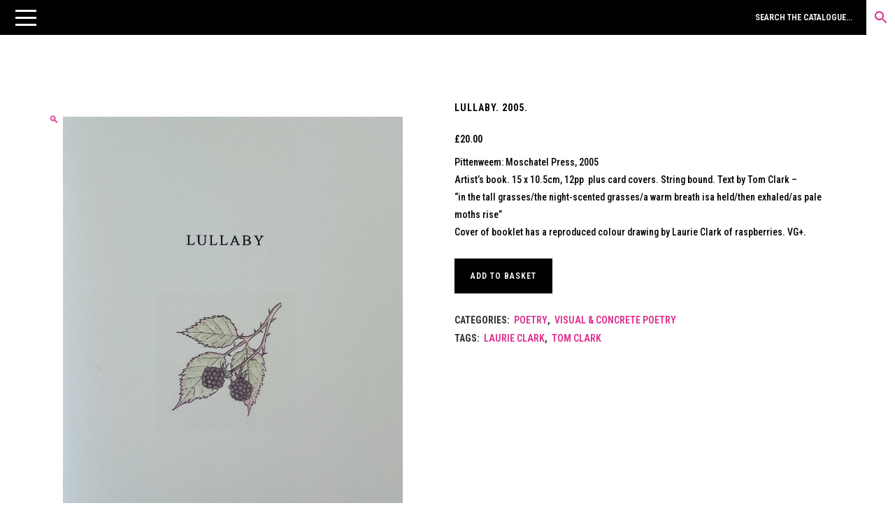

--- FILE ---
content_type: text/html; charset=UTF-8
request_url: https://unoriginalsins.co.uk/product/lullaby-2005/
body_size: 40136
content:
<!DOCTYPE html>
<html dir="ltr" lang="en-GB" prefix="og: https://ogp.me/ns#">
<head>
<meta charset="UTF-8" />
<meta name="viewport" content="width=device-width,initial-scale=1,user-scalable=no">
<link rel="profile" href="http://gmpg.org/xfn/11" />
<link rel="pingback" href="https://unoriginalsins.co.uk/xmlrpc.php" />
<title>LULLABY. 2005. - Unoriginal Sins</title>
<style>img:is([sizes="auto" i], [sizes^="auto," i]) { contain-intrinsic-size: 3000px 1500px }</style>
<!-- All in One SEO 4.8.1.1 - aioseo.com -->
<meta name="description" content="Pittenweem: Moschatel Press, 2005 Artist&#039;s book. 15 x 10.5cm, 12pp plus card covers. String bound. Text by Tom Clark - &quot;in the tall grasses/the night-scented grasses/a warm breath isa held/then exhaled/as pale moths rise&quot; Cover of booklet has a reproduced colour drawing by Laurie Clark of raspberries. VG+." />
<meta name="robots" content="max-image-preview:large" />
<link rel="canonical" href="https://unoriginalsins.co.uk/product/lullaby-2005/" />
<meta name="generator" content="All in One SEO (AIOSEO) 4.8.1.1" />
<meta property="og:locale" content="en_GB" />
<meta property="og:site_name" content="Unoriginal Sins" />
<meta property="og:type" content="article" />
<meta property="og:title" content="LULLABY. 2005. - Unoriginal Sins" />
<meta property="og:description" content="Pittenweem: Moschatel Press, 2005 Artist&#039;s book. 15 x 10.5cm, 12pp plus card covers. String bound. Text by Tom Clark - &quot;in the tall grasses/the night-scented grasses/a warm breath isa held/then exhaled/as pale moths rise&quot; Cover of booklet has a reproduced colour drawing by Laurie Clark of raspberries. VG+." />
<meta property="og:url" content="https://unoriginalsins.co.uk/product/lullaby-2005/" />
<meta property="article:published_time" content="2022-09-14T09:44:04+00:00" />
<meta property="article:modified_time" content="2024-03-07T13:52:05+00:00" />
<meta name="twitter:card" content="summary_large_image" />
<meta name="twitter:title" content="LULLABY. 2005. - Unoriginal Sins" />
<meta name="twitter:description" content="Pittenweem: Moschatel Press, 2005 Artist&#039;s book. 15 x 10.5cm, 12pp plus card covers. String bound. Text by Tom Clark - &quot;in the tall grasses/the night-scented grasses/a warm breath isa held/then exhaled/as pale moths rise&quot; Cover of booklet has a reproduced colour drawing by Laurie Clark of raspberries. VG+." />
<script type="application/ld+json" class="aioseo-schema">
{"@context":"https:\/\/schema.org","@graph":[{"@type":"BreadcrumbList","@id":"https:\/\/unoriginalsins.co.uk\/product\/lullaby-2005\/#breadcrumblist","itemListElement":[{"@type":"ListItem","@id":"https:\/\/unoriginalsins.co.uk\/#listItem","position":1,"name":"Home","item":"https:\/\/unoriginalsins.co.uk\/","nextItem":{"@type":"ListItem","@id":"https:\/\/unoriginalsins.co.uk\/product\/lullaby-2005\/#listItem","name":"LULLABY.  2005."}},{"@type":"ListItem","@id":"https:\/\/unoriginalsins.co.uk\/product\/lullaby-2005\/#listItem","position":2,"name":"LULLABY.  2005.","previousItem":{"@type":"ListItem","@id":"https:\/\/unoriginalsins.co.uk\/#listItem","name":"Home"}}]},{"@type":"Organization","@id":"https:\/\/unoriginalsins.co.uk\/#organization","name":"Unoriginal Sins","description":"AVANT-GARDES","url":"https:\/\/unoriginalsins.co.uk\/","logo":{"@type":"ImageObject","url":"https:\/\/unoriginalsins.co.uk\/wp-content\/uploads\/2019\/10\/logo-noir.png","@id":"https:\/\/unoriginalsins.co.uk\/product\/lullaby-2005\/#organizationLogo","width":2000,"height":670},"image":{"@id":"https:\/\/unoriginalsins.co.uk\/product\/lullaby-2005\/#organizationLogo"}},{"@type":"WebPage","@id":"https:\/\/unoriginalsins.co.uk\/product\/lullaby-2005\/#webpage","url":"https:\/\/unoriginalsins.co.uk\/product\/lullaby-2005\/","name":"LULLABY. 2005. - Unoriginal Sins","description":"Pittenweem: Moschatel Press, 2005 Artist's book. 15 x 10.5cm, 12pp plus card covers. String bound. Text by Tom Clark - \"in the tall grasses\/the night-scented grasses\/a warm breath isa held\/then exhaled\/as pale moths rise\" Cover of booklet has a reproduced colour drawing by Laurie Clark of raspberries. VG+.","inLanguage":"en-GB","isPartOf":{"@id":"https:\/\/unoriginalsins.co.uk\/#website"},"breadcrumb":{"@id":"https:\/\/unoriginalsins.co.uk\/product\/lullaby-2005\/#breadcrumblist"},"image":{"@type":"ImageObject","url":"https:\/\/unoriginalsins.co.uk\/wp-content\/uploads\/2022\/09\/IMG_0687-scaled.jpeg","@id":"https:\/\/unoriginalsins.co.uk\/product\/lullaby-2005\/#mainImage","width":1805,"height":2560},"primaryImageOfPage":{"@id":"https:\/\/unoriginalsins.co.uk\/product\/lullaby-2005\/#mainImage"},"datePublished":"2022-09-14T10:44:04+01:00","dateModified":"2024-03-07T13:52:05+00:00"},{"@type":"WebSite","@id":"https:\/\/unoriginalsins.co.uk\/#website","url":"https:\/\/unoriginalsins.co.uk\/","name":"Unoriginal Sins","description":"AVANT-GARDES","inLanguage":"en-GB","publisher":{"@id":"https:\/\/unoriginalsins.co.uk\/#organization"}}]}
</script>
<!-- All in One SEO -->
<link rel='dns-prefetch' href='//omnisnippet1.com' />
<link rel='dns-prefetch' href='//fonts.googleapis.com' />
<link rel="alternate" type="application/rss+xml" title="Unoriginal Sins &raquo; Feed" href="https://unoriginalsins.co.uk/feed/" />
<link rel="alternate" type="application/rss+xml" title="Unoriginal Sins &raquo; Comments Feed" href="https://unoriginalsins.co.uk/comments/feed/" />
<!-- This site uses the Google Analytics by MonsterInsights plugin v8.28.0 - Using Analytics tracking - https://www.monsterinsights.com/ -->
<!-- Note: MonsterInsights is not currently configured on this site. The site owner needs to authenticate with Google Analytics in the MonsterInsights settings panel. -->
<!-- No tracking code set -->
<!-- / Google Analytics by MonsterInsights -->
<!-- <link rel='stylesheet' id='omnisend-woocommerce-checkout-block-checkout-newsletter-subscription-block-css' href='https://unoriginalsins.co.uk/wp-content/plugins/omnisend-connect/includes/blocks/build/omnisend-checkout-block.css?ver=0.1.0' type='text/css' media='all' /> -->
<!-- <link rel='stylesheet' id='omnisend-woocommerce-checkout-block-blocks-integration-css' href='https://unoriginalsins.co.uk/wp-content/plugins/omnisend-connect/includes/blocks/build/omnisend-checkout-block.css?ver=0.1.0' type='text/css' media='all' /> -->
<!-- <link rel='stylesheet' id='easy-autocomplete-css' href='https://unoriginalsins.co.uk/wp-content/plugins/woocommerce-products-filter/js/easy-autocomplete/easy-autocomplete.min.css?ver=3.3.7.3' type='text/css' media='all' /> -->
<!-- <link rel='stylesheet' id='easy-autocomplete-theme-css' href='https://unoriginalsins.co.uk/wp-content/plugins/woocommerce-products-filter/js/easy-autocomplete/easy-autocomplete.themes.min.css?ver=3.3.7.3' type='text/css' media='all' /> -->
<!-- <link rel='stylesheet' id='la-icon-maneger-style-css' href='https://unoriginalsins.co.uk/wp-content/uploads/la_icon_sets/style.min.css?ver=6.8.3' type='text/css' media='all' /> -->
<!-- <link rel='stylesheet' id='wp-block-library-css' href='https://unoriginalsins.co.uk/wp-includes/css/dist/block-library/style.min.css?ver=6.8.3' type='text/css' media='all' /> -->
<link rel="stylesheet" type="text/css" href="//unoriginalsins.co.uk/wp-content/cache/wpfc-minified/movwr4v7/2loja.css" media="all"/>
<style id='classic-theme-styles-inline-css' type='text/css'>
/*! This file is auto-generated */
.wp-block-button__link{color:#fff;background-color:#32373c;border-radius:9999px;box-shadow:none;text-decoration:none;padding:calc(.667em + 2px) calc(1.333em + 2px);font-size:1.125em}.wp-block-file__button{background:#32373c;color:#fff;text-decoration:none}
</style>
<!-- <link rel='stylesheet' id='dashicons-css' href='https://unoriginalsins.co.uk/wp-includes/css/dashicons.min.css?ver=6.8.3' type='text/css' media='all' /> -->
<!-- <link rel='stylesheet' id='essgrid-blocks-editor-css-css' href='https://unoriginalsins.co.uk/wp-content/plugins/essential-grid/admin/includes/builders/gutenberg/build/index.css?ver=1744917550' type='text/css' media='all' /> -->
<link rel="stylesheet" type="text/css" href="//unoriginalsins.co.uk/wp-content/cache/wpfc-minified/2e041ydd/2loja.css" media="all"/>
<style id='global-styles-inline-css' type='text/css'>
:root{--wp--preset--aspect-ratio--square: 1;--wp--preset--aspect-ratio--4-3: 4/3;--wp--preset--aspect-ratio--3-4: 3/4;--wp--preset--aspect-ratio--3-2: 3/2;--wp--preset--aspect-ratio--2-3: 2/3;--wp--preset--aspect-ratio--16-9: 16/9;--wp--preset--aspect-ratio--9-16: 9/16;--wp--preset--color--black: #000000;--wp--preset--color--cyan-bluish-gray: #abb8c3;--wp--preset--color--white: #ffffff;--wp--preset--color--pale-pink: #f78da7;--wp--preset--color--vivid-red: #cf2e2e;--wp--preset--color--luminous-vivid-orange: #ff6900;--wp--preset--color--luminous-vivid-amber: #fcb900;--wp--preset--color--light-green-cyan: #7bdcb5;--wp--preset--color--vivid-green-cyan: #00d084;--wp--preset--color--pale-cyan-blue: #8ed1fc;--wp--preset--color--vivid-cyan-blue: #0693e3;--wp--preset--color--vivid-purple: #9b51e0;--wp--preset--gradient--vivid-cyan-blue-to-vivid-purple: linear-gradient(135deg,rgba(6,147,227,1) 0%,rgb(155,81,224) 100%);--wp--preset--gradient--light-green-cyan-to-vivid-green-cyan: linear-gradient(135deg,rgb(122,220,180) 0%,rgb(0,208,130) 100%);--wp--preset--gradient--luminous-vivid-amber-to-luminous-vivid-orange: linear-gradient(135deg,rgba(252,185,0,1) 0%,rgba(255,105,0,1) 100%);--wp--preset--gradient--luminous-vivid-orange-to-vivid-red: linear-gradient(135deg,rgba(255,105,0,1) 0%,rgb(207,46,46) 100%);--wp--preset--gradient--very-light-gray-to-cyan-bluish-gray: linear-gradient(135deg,rgb(238,238,238) 0%,rgb(169,184,195) 100%);--wp--preset--gradient--cool-to-warm-spectrum: linear-gradient(135deg,rgb(74,234,220) 0%,rgb(151,120,209) 20%,rgb(207,42,186) 40%,rgb(238,44,130) 60%,rgb(251,105,98) 80%,rgb(254,248,76) 100%);--wp--preset--gradient--blush-light-purple: linear-gradient(135deg,rgb(255,206,236) 0%,rgb(152,150,240) 100%);--wp--preset--gradient--blush-bordeaux: linear-gradient(135deg,rgb(254,205,165) 0%,rgb(254,45,45) 50%,rgb(107,0,62) 100%);--wp--preset--gradient--luminous-dusk: linear-gradient(135deg,rgb(255,203,112) 0%,rgb(199,81,192) 50%,rgb(65,88,208) 100%);--wp--preset--gradient--pale-ocean: linear-gradient(135deg,rgb(255,245,203) 0%,rgb(182,227,212) 50%,rgb(51,167,181) 100%);--wp--preset--gradient--electric-grass: linear-gradient(135deg,rgb(202,248,128) 0%,rgb(113,206,126) 100%);--wp--preset--gradient--midnight: linear-gradient(135deg,rgb(2,3,129) 0%,rgb(40,116,252) 100%);--wp--preset--font-size--small: 13px;--wp--preset--font-size--medium: 20px;--wp--preset--font-size--large: 36px;--wp--preset--font-size--x-large: 42px;--wp--preset--spacing--20: 0.44rem;--wp--preset--spacing--30: 0.67rem;--wp--preset--spacing--40: 1rem;--wp--preset--spacing--50: 1.5rem;--wp--preset--spacing--60: 2.25rem;--wp--preset--spacing--70: 3.38rem;--wp--preset--spacing--80: 5.06rem;--wp--preset--shadow--natural: 6px 6px 9px rgba(0, 0, 0, 0.2);--wp--preset--shadow--deep: 12px 12px 50px rgba(0, 0, 0, 0.4);--wp--preset--shadow--sharp: 6px 6px 0px rgba(0, 0, 0, 0.2);--wp--preset--shadow--outlined: 6px 6px 0px -3px rgba(255, 255, 255, 1), 6px 6px rgba(0, 0, 0, 1);--wp--preset--shadow--crisp: 6px 6px 0px rgba(0, 0, 0, 1);}:where(.is-layout-flex){gap: 0.5em;}:where(.is-layout-grid){gap: 0.5em;}body .is-layout-flex{display: flex;}.is-layout-flex{flex-wrap: wrap;align-items: center;}.is-layout-flex > :is(*, div){margin: 0;}body .is-layout-grid{display: grid;}.is-layout-grid > :is(*, div){margin: 0;}:where(.wp-block-columns.is-layout-flex){gap: 2em;}:where(.wp-block-columns.is-layout-grid){gap: 2em;}:where(.wp-block-post-template.is-layout-flex){gap: 1.25em;}:where(.wp-block-post-template.is-layout-grid){gap: 1.25em;}.has-black-color{color: var(--wp--preset--color--black) !important;}.has-cyan-bluish-gray-color{color: var(--wp--preset--color--cyan-bluish-gray) !important;}.has-white-color{color: var(--wp--preset--color--white) !important;}.has-pale-pink-color{color: var(--wp--preset--color--pale-pink) !important;}.has-vivid-red-color{color: var(--wp--preset--color--vivid-red) !important;}.has-luminous-vivid-orange-color{color: var(--wp--preset--color--luminous-vivid-orange) !important;}.has-luminous-vivid-amber-color{color: var(--wp--preset--color--luminous-vivid-amber) !important;}.has-light-green-cyan-color{color: var(--wp--preset--color--light-green-cyan) !important;}.has-vivid-green-cyan-color{color: var(--wp--preset--color--vivid-green-cyan) !important;}.has-pale-cyan-blue-color{color: var(--wp--preset--color--pale-cyan-blue) !important;}.has-vivid-cyan-blue-color{color: var(--wp--preset--color--vivid-cyan-blue) !important;}.has-vivid-purple-color{color: var(--wp--preset--color--vivid-purple) !important;}.has-black-background-color{background-color: var(--wp--preset--color--black) !important;}.has-cyan-bluish-gray-background-color{background-color: var(--wp--preset--color--cyan-bluish-gray) !important;}.has-white-background-color{background-color: var(--wp--preset--color--white) !important;}.has-pale-pink-background-color{background-color: var(--wp--preset--color--pale-pink) !important;}.has-vivid-red-background-color{background-color: var(--wp--preset--color--vivid-red) !important;}.has-luminous-vivid-orange-background-color{background-color: var(--wp--preset--color--luminous-vivid-orange) !important;}.has-luminous-vivid-amber-background-color{background-color: var(--wp--preset--color--luminous-vivid-amber) !important;}.has-light-green-cyan-background-color{background-color: var(--wp--preset--color--light-green-cyan) !important;}.has-vivid-green-cyan-background-color{background-color: var(--wp--preset--color--vivid-green-cyan) !important;}.has-pale-cyan-blue-background-color{background-color: var(--wp--preset--color--pale-cyan-blue) !important;}.has-vivid-cyan-blue-background-color{background-color: var(--wp--preset--color--vivid-cyan-blue) !important;}.has-vivid-purple-background-color{background-color: var(--wp--preset--color--vivid-purple) !important;}.has-black-border-color{border-color: var(--wp--preset--color--black) !important;}.has-cyan-bluish-gray-border-color{border-color: var(--wp--preset--color--cyan-bluish-gray) !important;}.has-white-border-color{border-color: var(--wp--preset--color--white) !important;}.has-pale-pink-border-color{border-color: var(--wp--preset--color--pale-pink) !important;}.has-vivid-red-border-color{border-color: var(--wp--preset--color--vivid-red) !important;}.has-luminous-vivid-orange-border-color{border-color: var(--wp--preset--color--luminous-vivid-orange) !important;}.has-luminous-vivid-amber-border-color{border-color: var(--wp--preset--color--luminous-vivid-amber) !important;}.has-light-green-cyan-border-color{border-color: var(--wp--preset--color--light-green-cyan) !important;}.has-vivid-green-cyan-border-color{border-color: var(--wp--preset--color--vivid-green-cyan) !important;}.has-pale-cyan-blue-border-color{border-color: var(--wp--preset--color--pale-cyan-blue) !important;}.has-vivid-cyan-blue-border-color{border-color: var(--wp--preset--color--vivid-cyan-blue) !important;}.has-vivid-purple-border-color{border-color: var(--wp--preset--color--vivid-purple) !important;}.has-vivid-cyan-blue-to-vivid-purple-gradient-background{background: var(--wp--preset--gradient--vivid-cyan-blue-to-vivid-purple) !important;}.has-light-green-cyan-to-vivid-green-cyan-gradient-background{background: var(--wp--preset--gradient--light-green-cyan-to-vivid-green-cyan) !important;}.has-luminous-vivid-amber-to-luminous-vivid-orange-gradient-background{background: var(--wp--preset--gradient--luminous-vivid-amber-to-luminous-vivid-orange) !important;}.has-luminous-vivid-orange-to-vivid-red-gradient-background{background: var(--wp--preset--gradient--luminous-vivid-orange-to-vivid-red) !important;}.has-very-light-gray-to-cyan-bluish-gray-gradient-background{background: var(--wp--preset--gradient--very-light-gray-to-cyan-bluish-gray) !important;}.has-cool-to-warm-spectrum-gradient-background{background: var(--wp--preset--gradient--cool-to-warm-spectrum) !important;}.has-blush-light-purple-gradient-background{background: var(--wp--preset--gradient--blush-light-purple) !important;}.has-blush-bordeaux-gradient-background{background: var(--wp--preset--gradient--blush-bordeaux) !important;}.has-luminous-dusk-gradient-background{background: var(--wp--preset--gradient--luminous-dusk) !important;}.has-pale-ocean-gradient-background{background: var(--wp--preset--gradient--pale-ocean) !important;}.has-electric-grass-gradient-background{background: var(--wp--preset--gradient--electric-grass) !important;}.has-midnight-gradient-background{background: var(--wp--preset--gradient--midnight) !important;}.has-small-font-size{font-size: var(--wp--preset--font-size--small) !important;}.has-medium-font-size{font-size: var(--wp--preset--font-size--medium) !important;}.has-large-font-size{font-size: var(--wp--preset--font-size--large) !important;}.has-x-large-font-size{font-size: var(--wp--preset--font-size--x-large) !important;}
:where(.wp-block-post-template.is-layout-flex){gap: 1.25em;}:where(.wp-block-post-template.is-layout-grid){gap: 1.25em;}
:where(.wp-block-columns.is-layout-flex){gap: 2em;}:where(.wp-block-columns.is-layout-grid){gap: 2em;}
:root :where(.wp-block-pullquote){font-size: 1.5em;line-height: 1.6;}
</style>
<!-- <link rel='stylesheet' id='sf_styles-css' href='https://unoriginalsins.co.uk/wp-content/plugins/superfly-menu/css/public.min.css?ver=6.8.3' type='text/css' media='all' /> -->
<!-- <link rel='stylesheet' id='woof-css' href='https://unoriginalsins.co.uk/wp-content/plugins/woocommerce-products-filter/css/front.css?ver=3.3.7.3' type='text/css' media='all' /> -->
<link rel="stylesheet" type="text/css" href="//unoriginalsins.co.uk/wp-content/cache/wpfc-minified/1etczci7/2loja.css" media="all"/>
<style id='woof-inline-css' type='text/css'>
.woof_products_top_panel li span, .woof_products_top_panel2 li span{background: url(https://unoriginalsins.co.uk/wp-content/plugins/woocommerce-products-filter/img/delete.png);background-size: 14px 14px;background-repeat: no-repeat;background-position: right;}
.woof_show_auto_form,.woof_hide_auto_form{ background-image: none ;}
.jQuery-plainOverlay-progress {
border-top: 12px solid #de2c8c !important;
}
.woof_edit_view{
display: none;
}
.woof_sid_flat_dark .woof_submit_search_form_container button{
border: 2px solid #f4f4f4;
background: #f4f4f4;
box-shadow: none;
color: #000;
}
.woof_sid_flat_dark .woof_submit_search_form_container button:hover {
border: 2px solid #f4f4f4;
background: #f4f4f4;
box-shadow: none;
color: #de2c8c;
}
.select2-results
{text-transform:uppercase;}
.woof_auto_1_columns .woof_container {
display: inline-block;
vertical-align: top;
width: 100%;
padding: 10px 0px 10px 0px;
min-width: 150px;
}
.woof_sid_flat_dark {
border: solid 0px #f4f4f4;
background: #fff;
margin-bottom: 12px;
margin-top: 30px;
padding: 12px 0px 12px 0px;
color: #000;
}
</style>
<!-- <link rel='stylesheet' id='plainoverlay-css' href='https://unoriginalsins.co.uk/wp-content/plugins/woocommerce-products-filter/css/plainoverlay.css?ver=3.3.7.3' type='text/css' media='all' /> -->
<!-- <link rel='stylesheet' id='icheck-jquery-color-flat-css' href='https://unoriginalsins.co.uk/wp-content/plugins/woocommerce-products-filter/js/icheck/skins/flat/_all.css?ver=3.3.7.3' type='text/css' media='all' /> -->
<!-- <link rel='stylesheet' id='icheck-jquery-color-square-css' href='https://unoriginalsins.co.uk/wp-content/plugins/woocommerce-products-filter/js/icheck/skins/square/_all.css?ver=3.3.7.3' type='text/css' media='all' /> -->
<!-- <link rel='stylesheet' id='icheck-jquery-color-minimal-css' href='https://unoriginalsins.co.uk/wp-content/plugins/woocommerce-products-filter/js/icheck/skins/minimal/_all.css?ver=3.3.7.3' type='text/css' media='all' /> -->
<!-- <link rel='stylesheet' id='woof_by_author_html_items-css' href='https://unoriginalsins.co.uk/wp-content/plugins/woocommerce-products-filter/ext/by_author/css/by_author.css?ver=3.3.7.3' type='text/css' media='all' /> -->
<!-- <link rel='stylesheet' id='woof_by_backorder_html_items-css' href='https://unoriginalsins.co.uk/wp-content/plugins/woocommerce-products-filter/ext/by_backorder/css/by_backorder.css?ver=3.3.7.3' type='text/css' media='all' /> -->
<!-- <link rel='stylesheet' id='woof_by_instock_html_items-css' href='https://unoriginalsins.co.uk/wp-content/plugins/woocommerce-products-filter/ext/by_instock/css/by_instock.css?ver=3.3.7.3' type='text/css' media='all' /> -->
<!-- <link rel='stylesheet' id='woof_by_onsales_html_items-css' href='https://unoriginalsins.co.uk/wp-content/plugins/woocommerce-products-filter/ext/by_onsales/css/by_onsales.css?ver=3.3.7.3' type='text/css' media='all' /> -->
<!-- <link rel='stylesheet' id='woof_by_sku_html_items-css' href='https://unoriginalsins.co.uk/wp-content/plugins/woocommerce-products-filter/ext/by_sku/css/by_sku.css?ver=3.3.7.3' type='text/css' media='all' /> -->
<!-- <link rel='stylesheet' id='woof_by_text_html_items-css' href='https://unoriginalsins.co.uk/wp-content/plugins/woocommerce-products-filter/ext/by_text/assets/css/front.css?ver=3.3.7.3' type='text/css' media='all' /> -->
<!-- <link rel='stylesheet' id='woof_color_html_items-css' href='https://unoriginalsins.co.uk/wp-content/plugins/woocommerce-products-filter/ext/color/css/html_types/color.css?ver=3.3.7.3' type='text/css' media='all' /> -->
<!-- <link rel='stylesheet' id='woof_image_html_items-css' href='https://unoriginalsins.co.uk/wp-content/plugins/woocommerce-products-filter/ext/image/css/html_types/image.css?ver=3.3.7.3' type='text/css' media='all' /> -->
<!-- <link rel='stylesheet' id='woof_label_html_items-css' href='https://unoriginalsins.co.uk/wp-content/plugins/woocommerce-products-filter/ext/label/css/html_types/label.css?ver=3.3.7.3' type='text/css' media='all' /> -->
<!-- <link rel='stylesheet' id='woof_quick_search_html_items-css' href='https://unoriginalsins.co.uk/wp-content/plugins/woocommerce-products-filter/ext/quick_search/css/quick_search.css?ver=3.3.7.3' type='text/css' media='all' /> -->
<!-- <link rel='stylesheet' id='woof_select_hierarchy_html_items-css' href='https://unoriginalsins.co.uk/wp-content/plugins/woocommerce-products-filter/ext/select_hierarchy/css/html_types/select_hierarchy.css?ver=3.3.7.3' type='text/css' media='all' /> -->
<!-- <link rel='stylesheet' id='woof_select_radio_check_html_items-css' href='https://unoriginalsins.co.uk/wp-content/plugins/woocommerce-products-filter/ext/select_radio_check/css/html_types/select_radio_check.css?ver=3.3.7.3' type='text/css' media='all' /> -->
<!-- <link rel='stylesheet' id='woof_slider_html_items-css' href='https://unoriginalsins.co.uk/wp-content/plugins/woocommerce-products-filter/ext/slider/css/html_types/slider.css?ver=3.3.7.3' type='text/css' media='all' /> -->
<!-- <link rel='stylesheet' id='woof_sd_html_items_checkbox-css' href='https://unoriginalsins.co.uk/wp-content/plugins/woocommerce-products-filter/ext/smart_designer/css/elements/checkbox.css?ver=3.3.7.3' type='text/css' media='all' /> -->
<!-- <link rel='stylesheet' id='woof_sd_html_items_radio-css' href='https://unoriginalsins.co.uk/wp-content/plugins/woocommerce-products-filter/ext/smart_designer/css/elements/radio.css?ver=3.3.7.3' type='text/css' media='all' /> -->
<!-- <link rel='stylesheet' id='woof_sd_html_items_switcher-css' href='https://unoriginalsins.co.uk/wp-content/plugins/woocommerce-products-filter/ext/smart_designer/css/elements/switcher.css?ver=3.3.7.3' type='text/css' media='all' /> -->
<!-- <link rel='stylesheet' id='woof_sd_html_items_color-css' href='https://unoriginalsins.co.uk/wp-content/plugins/woocommerce-products-filter/ext/smart_designer/css/elements/color.css?ver=3.3.7.3' type='text/css' media='all' /> -->
<!-- <link rel='stylesheet' id='woof_sd_html_items_tooltip-css' href='https://unoriginalsins.co.uk/wp-content/plugins/woocommerce-products-filter/ext/smart_designer/css/tooltip.css?ver=3.3.7.3' type='text/css' media='all' /> -->
<!-- <link rel='stylesheet' id='woof_sd_html_items_front-css' href='https://unoriginalsins.co.uk/wp-content/plugins/woocommerce-products-filter/ext/smart_designer/css/front.css?ver=3.3.7.3' type='text/css' media='all' /> -->
<!-- <link rel='stylesheet' id='woof-switcher23-css' href='https://unoriginalsins.co.uk/wp-content/plugins/woocommerce-products-filter/css/switcher.css?ver=3.3.7.3' type='text/css' media='all' /> -->
<!-- <link rel='stylesheet' id='select2-css' href='https://unoriginalsins.co.uk/wp-content/plugins/woocommerce/assets/css/select2.css?ver=10.3.5' type='text/css' media='all' /> -->
<!-- <link rel='stylesheet' id='photoswipe-css' href='https://unoriginalsins.co.uk/wp-content/plugins/woocommerce/assets/css/photoswipe/photoswipe.min.css?ver=10.3.5' type='text/css' media='all' /> -->
<!-- <link rel='stylesheet' id='photoswipe-default-skin-css' href='https://unoriginalsins.co.uk/wp-content/plugins/woocommerce/assets/css/photoswipe/default-skin/default-skin.min.css?ver=10.3.5' type='text/css' media='all' /> -->
<link rel="stylesheet" type="text/css" href="//unoriginalsins.co.uk/wp-content/cache/wpfc-minified/jzsv25p0/2loja.css" media="all"/>
<style id='woocommerce-inline-inline-css' type='text/css'>
.woocommerce form .form-row .required { visibility: visible; }
</style>
<!-- <link rel='stylesheet' id='aws-style-css' href='https://unoriginalsins.co.uk/wp-content/plugins/advanced-woo-search/assets/css/common.min.css?ver=3.48' type='text/css' media='all' /> -->
<!-- <link rel='stylesheet' id='hint-css' href='https://unoriginalsins.co.uk/wp-content/plugins/woo-fly-cart-premium/assets/hint/hint.min.css?ver=6.8.3' type='text/css' media='all' /> -->
<!-- <link rel='stylesheet' id='woofc-fonts-css' href='https://unoriginalsins.co.uk/wp-content/plugins/woo-fly-cart-premium/assets/css/fonts.css?ver=6.8.3' type='text/css' media='all' /> -->
<!-- <link rel='stylesheet' id='woofc-frontend-css' href='https://unoriginalsins.co.uk/wp-content/plugins/woo-fly-cart-premium/assets/css/frontend.css?ver=5.9.8' type='text/css' media='all' /> -->
<link rel="stylesheet" type="text/css" href="//unoriginalsins.co.uk/wp-content/cache/wpfc-minified/11s86hk4/2loja.css" media="all"/>
<style id='woofc-frontend-inline-css' type='text/css'>
.woofc-area.woofc-style-01 .woofc-inner, .woofc-area.woofc-style-03 .woofc-inner, .woofc-area.woofc-style-02 .woofc-area-bot .woofc-action .woofc-action-inner > div a:hover, .woofc-area.woofc-style-04 .woofc-area-bot .woofc-action .woofc-action-inner > div a:hover {
background-color: #de2c8c;
}
.woofc-area.woofc-style-01 .woofc-area-bot .woofc-action .woofc-action-inner > div a, .woofc-area.woofc-style-02 .woofc-area-bot .woofc-action .woofc-action-inner > div a, .woofc-area.woofc-style-03 .woofc-area-bot .woofc-action .woofc-action-inner > div a, .woofc-area.woofc-style-04 .woofc-area-bot .woofc-action .woofc-action-inner > div a {
outline: none;
color: #de2c8c;
}
.woofc-area.woofc-style-02 .woofc-area-bot .woofc-action .woofc-action-inner > div a, .woofc-area.woofc-style-04 .woofc-area-bot .woofc-action .woofc-action-inner > div a {
border-color: #de2c8c;
}
.woofc-area.woofc-style-05 .woofc-inner{
background-color: #de2c8c;
background-image: url('');
background-size: cover;
background-position: center;
background-repeat: no-repeat;
}
.woofc-count span {
background-color: #de2c8c;
}
</style>
<!-- <link rel='stylesheet' id='brands-styles-css' href='https://unoriginalsins.co.uk/wp-content/plugins/woocommerce/assets/css/brands.css?ver=10.3.5' type='text/css' media='all' /> -->
<!-- <link rel='stylesheet' id='mediaelement-css' href='https://unoriginalsins.co.uk/wp-includes/js/mediaelement/mediaelementplayer-legacy.min.css?ver=4.2.17' type='text/css' media='all' /> -->
<!-- <link rel='stylesheet' id='wp-mediaelement-css' href='https://unoriginalsins.co.uk/wp-includes/js/mediaelement/wp-mediaelement.min.css?ver=6.8.3' type='text/css' media='all' /> -->
<!-- <link rel='stylesheet' id='bridge-default-style-css' href='https://unoriginalsins.co.uk/wp-content/themes/bridge/style.css?ver=6.8.3' type='text/css' media='all' /> -->
<!-- <link rel='stylesheet' id='bridge-qode-font_awesome-css' href='https://unoriginalsins.co.uk/wp-content/themes/bridge/css/font-awesome/css/font-awesome.min.css?ver=6.8.3' type='text/css' media='all' /> -->
<!-- <link rel='stylesheet' id='bridge-qode-font_elegant-css' href='https://unoriginalsins.co.uk/wp-content/themes/bridge/css/elegant-icons/style.min.css?ver=6.8.3' type='text/css' media='all' /> -->
<!-- <link rel='stylesheet' id='bridge-qode-linea_icons-css' href='https://unoriginalsins.co.uk/wp-content/themes/bridge/css/linea-icons/style.css?ver=6.8.3' type='text/css' media='all' /> -->
<!-- <link rel='stylesheet' id='bridge-qode-dripicons-css' href='https://unoriginalsins.co.uk/wp-content/themes/bridge/css/dripicons/dripicons.css?ver=6.8.3' type='text/css' media='all' /> -->
<!-- <link rel='stylesheet' id='bridge-qode-kiko-css' href='https://unoriginalsins.co.uk/wp-content/themes/bridge/css/kiko/kiko-all.css?ver=6.8.3' type='text/css' media='all' /> -->
<!-- <link rel='stylesheet' id='bridge-qode-font_awesome_5-css' href='https://unoriginalsins.co.uk/wp-content/themes/bridge/css/font-awesome-5/css/font-awesome-5.min.css?ver=6.8.3' type='text/css' media='all' /> -->
<!-- <link rel='stylesheet' id='bridge-stylesheet-css' href='https://unoriginalsins.co.uk/wp-content/themes/bridge/css/stylesheet.min.css?ver=6.8.3' type='text/css' media='all' /> -->
<link rel="stylesheet" type="text/css" href="//unoriginalsins.co.uk/wp-content/cache/wpfc-minified/31k3cgzo/2loja.css" media="all"/>
<style id='bridge-stylesheet-inline-css' type='text/css'>
.postid-51124.disabled_footer_top .footer_top_holder, .postid-51124.disabled_footer_bottom .footer_bottom_holder { display: none;}
</style>
<!-- <link rel='stylesheet' id='bridge-woocommerce-css' href='https://unoriginalsins.co.uk/wp-content/themes/bridge/css/woocommerce.min.css?ver=6.8.3' type='text/css' media='all' /> -->
<!-- <link rel='stylesheet' id='bridge-woocommerce-responsive-css' href='https://unoriginalsins.co.uk/wp-content/themes/bridge/css/woocommerce_responsive.min.css?ver=6.8.3' type='text/css' media='all' /> -->
<!-- <link rel='stylesheet' id='bridge-print-css' href='https://unoriginalsins.co.uk/wp-content/themes/bridge/css/print.css?ver=6.8.3' type='text/css' media='all' /> -->
<!-- <link rel='stylesheet' id='bridge-style-dynamic-css' href='https://unoriginalsins.co.uk/wp-content/themes/bridge/css/style_dynamic_callback.php?ver=6.8.3' type='text/css' media='all' /> -->
<!-- <link rel='stylesheet' id='bridge-responsive-css' href='https://unoriginalsins.co.uk/wp-content/themes/bridge/css/responsive.min.css?ver=6.8.3' type='text/css' media='all' /> -->
<!-- <link rel='stylesheet' id='bridge-style-dynamic-responsive-css' href='https://unoriginalsins.co.uk/wp-content/themes/bridge/css/style_dynamic_responsive_callback.php?ver=6.8.3' type='text/css' media='all' /> -->
<link rel="stylesheet" type="text/css" href="//unoriginalsins.co.uk/wp-content/cache/wpfc-minified/32qf49ms/2loja.css" media="all"/>
<style id='bridge-style-dynamic-responsive-inline-css' type='text/css'>
.woocommerce span.onsale {
display: none;
}
.esgbox-caption__body {
background: #fff !important;
max-width: 500px;
text-align:left;
padding: 25px 25px 25px 25px;
}
.esgbox-caption-title {font-weight: bold;}
.esgbox-caption-top {
top: 0;
padding: 25px 44px 75px;
background: linear-gradient(180deg,rgba(255,255,255,.85) 0,rgba(255,255,255,.3) 50%,rgba(255,255,255,.15) 65%,rgba(255,255,255,.075) 75.5%,rgba(255,255,255,.037) 82.85%,rgba(0,0,0,.019) 88%,transparent) !important;
}
.woocommerce #payment ul.payment_methods li label img {
display: none;
}
.esgbox-caption-bottom {
bottom: 0;
background: transparent !important;
}
.term-description p {
color: 000;
font-size: 22px;
}
.aws-container .aws-search-form .aws-search-clear span {display: none;}
.aws-container .aws-show-clear .aws-search-field {
padding-right: 20px;
padding-left: 20px;
}
.content.content_top_margin {
margin-top: 90px !important;
}
.aws-container .aws-search-field,
.aws-container .aws-search-field::-webkit-input-placeholder {
color: #fff;
text-align: right;
}
@media only screen and (max-width: 1000px){
.header_top .left {display: none;}
.header_top .right {
float: right;
}
}
.header_top, .fixed_top_header .top_header {
height: 50px;
}
.aws-container .aws-search-form {
height: 50px;
}
.aws-container .aws-search-form {
position: relative;
width: 300px;}
.header_bottom_right_widget_holder {
padding: 0 0px;}
.fixed_top_header .top_header>.right {
padding-right: 0px;
}
.woocommerce .product .qode-add-gallery-and-zoom-support .woocommerce-product-gallery__trigger:after {
content: "";
}
header.centered_logo .logo_wrapper {
float: none;
display: none;
}
.wp-block-social-links:not(.is-style-logos-only) .wp-social-link-instagram {
background-color: #de2c8c;
color: #fff;
}
.header_bottom, nav.mobile_menu {
display: none;}
}
.breadcrumbs, .breadcrumb .current, .breadcrumb a {
color: #de2c8c;
font-size: 11px;
font-weight: 600;
text-transform: uppercase;
color: #de2c8c;
font-size: 11px;
text-align: left;
font-weight: 600;
text-transform: uppercase;
max-width: 350px;
margin: 0 auto 0px 10px;
}
.qode-related-upsells-title{padding-top: 50px;}
.flex-viewport {
margin-bottom: 20px;}
.woocommerce .product .qode-add-gallery-and-zoom-support .woocommerce-product-gallery__trigger {display: none;}
.woocommerce div.product .images img {
max-width: 90%;
}
.myaccount_user, .woocommerce .woocommerce-error, .woocommerce .woocommerce-info, .woocommerce .woocommerce-message, .woocommerce div.message {
font-weight: 600;
font-family: "Roboto Condensed",sans-serif;
color: #000;
font-size: 16px;
}
.woocommerce .product .onsale, .woocommerce .product .single-onsale {
background-color: #de2c8c;
}
nav.content_menu .nav_select_menu {
padding: 0px 25px 0px 25px;
border: 0px solid #eaeaea;
}
nav.content_menu ul li.active a, nav.content_menu ul li.active i {
color: #de2c8c;
}
nav.content_menu ul li a {
color: #303030;
font-size: 15px;
text-decoration: none;
padding: 21px 25px 21px 0px;
}
nav.content_menu { border-bottom: 2px solid #de2c8c;
}
nav.content_menu ul {
text-align: center;
}
.tg-item .tg-cats-holder, .tg-item .tg-item-excerpt, .tg-item .tg-item-title, .tg-item .tg-item-title a {
word-wrap: normal !important;
-webkit-hyphens: none;
-moz-hyphens: none;
-ms-hyphens: none;
hyphens: none !important;
}
.outofstock .price{display:none}
.outofstock .amount{display:none}
.woocommerce table tr td {
color: #000;
text-transform: uppercase;
font-size: 14px;
}
.woocommerce div.cart-collaterals div.cart_totals table strong, .woocommerce div.cart-collaterals div.cart_totals table th, .woocommerce-page .div.cart-collaterals div.cart_totals table strong, .woocommerce-page .div.cart-collaterals div.cart_totals table th {
font-weight: 600;
text-transform: uppercase;
font-size: 14px;
}
.woocommerce table.cart div.coupon .input-text, .woocommerce-page table.cart div.coupon .input-text {
background-color: #fff;
font-family: "Roboto Condensed";
font-size: 14px;
text-transform: uppercase;
letter-spacing: 1px;
font-weight: 600;
color: #de2c8c !important;
border-bottom: 2px solid #de2c8c !important;
}
.woocommerce table.cart tbody tr span.amount, .woocommerce-page table.cart tbody span.amount {
font-family: "Roboto Condensed";
color: #000;
font-size: 14px;
}
.woocommerce table.cart tbody td.product-remove, .woocommerce-page table.cart tbody td.product-remove {
text-align: center;
border-right: 1px solid #fff;
}
.woocommerce .checkout table.shop_table thead tr th, .woocommerce table.cart thead tr th, .woocommerce-account table.my_account_orders thead tr th, .woocommerce-page .checkout table.shop_table thead tr th, .woocommerce-page table.cart thead tr th, .woocommerce-page table.my_account_orders thead tr th {
border: 2px solid #000;
}
.woocommerce-cart table.cart tbody tr {
border: 1px solid #fff;
background-color: #fff;
}
.woocommerce .checkout table.shop_table thead tr th, .woocommerce table.cart thead tr th, .woocommerce-account table.my_account_orders thead tr th, .woocommerce-page .checkout table.shop_table thead tr th, .woocommerce-page table.cart thead tr th, .woocommerce-page table.my_account_orders thead tr th {
font-family: "Roboto Condensed";
}
.woocommerce form.checkout table.shop_table td strong, .woocommerce form.checkout table.shop_table th {
font-weight: 600;
text-transform: uppercase;
}
.woocommerce #payment ul.payment_methods li .payment_box {
padding: 10px 0 0 20px;
}
.woocommerce #payment ul.payment_methods {
list-style: none;
border-bottom: 1px solid #ffffff;
margin-bottom: 50px;}
.woocommerce #payment ul.payment_methods li {
background-color: #f4f4f4;
padding: 10px 20px;
border: 0px solid #f4f4f4;
border-bottom: 0;
}
.select2-container--default .select2-selection--single {
background-color: #f4f4f4;
border: 1px solid #f4f4f4;
text-transform: uppercase;}
.select2-container--default .select2-selection--single .select2-selection__rendered {
background: #f4f4f4 !important;
}
div.wpforms-container-full .wpforms-form .wpforms-field-label {
display: block;
font-weight: 700;
font-size: 16px;
float: right;
line-height: 1.3;
margin: 0 0 20px 0;
padding: 0;
}
div.wpforms-container-full .wpforms-form input[type=date], div.wpforms-container-full .wpforms-form input[type=datetime], div.wpforms-container-full .wpforms-form input[type=datetime-local], div.wpforms-container-full .wpforms-form input[type=email], div.wpforms-container-full .wpforms-form input[type=month], div.wpforms-container-full .wpforms-form input[type=number], div.wpforms-container-full .wpforms-form input[type=password], div.wpforms-container-full .wpforms-form input[type=range], div.wpforms-container-full .wpforms-form input[type=search], div.wpforms-container-full .wpforms-form input[type=tel], div.wpforms-container-full .wpforms-form input[type=text], div.wpforms-container-full .wpforms-form input[type=time], div.wpforms-container-full .wpforms-form input[type=url], div.wpforms-container-full .wpforms-form input[type=week], div.wpforms-container-full .wpforms-form select, div.wpforms-container-full .wpforms-form textarea {
float: right !important;
}
.aws-search-result .aws_result_title {
font-weight: 600;
color: #000 !important;
}
.aws-search-result .aws_search_more a {
font-weight: 600;
color: #000 !important;
}
.aws-search-result ul li {
border-bottom: 1px solid #de2c8c;
}
.aws-search-result {
background: #fff;
border: 1px solid #000;
font-size: 12px;
text-transform: uppercase;
}
.aws-container .aws-search-field:focus {
background-color: #000 !important;
}
.aws-container .aws-search-field {
color: #de2c8c !important;
}
.aws-container .aws-search-form .aws-search-btn svg {
color: #de2c8c;
}
.aws-container .aws-search-form .aws-form-btn {
background: #fff;
border: 1px solid #fff;
}
.aws-container .aws-search-field {
background-color: #000;
text-transform: uppercase;
font-family: "Roboto Condensed";
font-weight: 600;
border: 0px solid #000;
}
div.wpforms-container-full {
margin-bottom: 0px;
} 
div.wpforms-container-full .wpforms-form input[type=email] {
background: #f4f4f4! important;
border: 0px solid #fff !important;
margin-top: 20px;}
.select2-container--default .select2-dropdown {
border: 0px solid #e6e6e6;
}
.select2-container--default .select2-selection--single .select2-selection__rendered {background: #f7f7f7;}
.woocommerce-shipping-calculator {
border-bottom: 2px #de2c8c solid;
padding-bottom: 20px;
margin-bottom: 20px;
}
.woocommerce ul.products {
text-transform: uppercase !important;
font-size: 10px;
font-weight: 600;
}
.stock.in-stock
{display: none;}
.woocommerce div.product .cart .quantity {
float: right;}
#respond input[type=text], #respond input[type=email], #respond textarea, .contact_form input[type=text], .contact_form textarea {
font-size:14px;
color: #000;
font-family: "Roboto condensed";
font-weight: 500;
}
.woocommerce input[type='text']:not(.qode_search_field):not(.qty), .woocommerce input[type='password'], .woocommerce input[type='email'], .woocommerce-page input[type='text']:not(.qode_search_field):not(.qty), .woocommerce-page input[type='password'], .woocommerce-page input[type='email'], .woocommerce-page input[type='tel'], .woocommerce textarea, .woocommerce-page textarea, .woocommerce .select2-container .select2-choice, .woocommerce-page .select2-container .select2-choice, .woocommerce .select2-dropdown-open.select2-drop-above .select2-choice, .woocommerce .select2-dropdown-open.select2-drop-above .select2-choices, .woocommerce-page .select2-dropdown-open.select2-drop-above .select2-choice, .woocommerce-page .select2-dropdown-open.select2-drop-above .select2-choices, .select2-results, .select2-drop, .woocommerce .select2-container .select2-choice .select2-arrow .select2-arrow:after, .woocommerce-page .select2-container .select2-choice .select2-arrow:after {
color: #000000;
font-family: "Roboto Condensed";
font-weight: 500;}
.q_accordion_holder {
display: none;
}
aside .widget a {
color: #de2c8c;
font-weight: 700;
}
.count{display:none;}
.woocommerce input[type=submit]{
font-size: 16px;
text-align: right;}
.widget #searchsubmit {
color: #de2c8c;
padding:0px;}
.widget #searchform input[type=text] {
font-weight: 700;
color: #000;
background-color: #f4f4f4;
text-transform: uppercase;}
.woocommerce-pagination ul.page-numbers li a:hover, .woocommerce-pagination ul.page-numbers li span.current {
color: #303030;
background-color: #fff;
}
.woocommerce-pagination ul.page-numbers li a, .woocommerce-pagination ul.page-numbers li span {
color: #de2c8c;
font-weight: 600;
font-size: 14px;
border: 0px solid #de2c8c;
-o-border-radius: 0px;
-moz-border-radius: 0px;
-webkit-border-radius: 0px;
-ms-border-radius: 0px;
border-radius: 0px;
}
.woocommerce div.product div.product_meta>span a, .woocommerce div.product div.product_meta>span span {
font-weight: 600;
color: #de2c8c;
text-transform: uppercase;}
</style>
<!-- <link rel='stylesheet' id='js_composer_front-css' href='https://unoriginalsins.co.uk/wp-content/plugins/js_composer/assets/css/js_composer.min.css?ver=8.2' type='text/css' media='all' /> -->
<link rel="stylesheet" type="text/css" href="//unoriginalsins.co.uk/wp-content/cache/wpfc-minified/etzia00x/2loj8.css" media="all"/>
<link rel='stylesheet' id='bridge-style-handle-google-fonts-css' href='https://fonts.googleapis.com/css?family=Raleway%3A100%2C200%2C300%2C400%2C500%2C600%2C700%2C800%2C900%2C100italic%2C300italic%2C400italic%2C700italic%7CRoboto+Condensed%3A100%2C200%2C300%2C400%2C500%2C600%2C700%2C800%2C900%2C100italic%2C300italic%2C400italic%2C700italic%7CAlfa+Slab+One%3A100%2C200%2C300%2C400%2C500%2C600%2C700%2C800%2C900%2C100italic%2C300italic%2C400italic%2C700italic&#038;subset=latin%2Clatin-ext&#038;ver=1.0.0' type='text/css' media='all' />
<!-- <link rel='stylesheet' id='bridge-core-dashboard-style-css' href='https://unoriginalsins.co.uk/wp-content/plugins/bridge-core/modules/core-dashboard/assets/css/core-dashboard.min.css?ver=6.8.3' type='text/css' media='all' /> -->
<!-- <link rel='stylesheet' id='taxopress-frontend-css-css' href='https://unoriginalsins.co.uk/wp-content/plugins/simple-tags/assets/frontend/css/frontend.css?ver=3.36.0' type='text/css' media='all' /> -->
<!-- <link rel='stylesheet' id='tp-fontello-css' href='https://unoriginalsins.co.uk/wp-content/plugins/essential-grid/public/assets/font/fontello/css/fontello.css?ver=3.1.9' type='text/css' media='all' /> -->
<!-- <link rel='stylesheet' id='esg-plugin-settings-css' href='https://unoriginalsins.co.uk/wp-content/plugins/essential-grid/public/assets/css/settings.css?ver=3.1.9' type='text/css' media='all' /> -->
<link rel="stylesheet" type="text/css" href="//unoriginalsins.co.uk/wp-content/cache/wpfc-minified/ffsspwy/2loj8.css" media="all"/>
<link rel='stylesheet' id='tp-raleway-css' href='https://fonts.googleapis.com/css?family=Raleway%3A100%2C200%2C300%2C400%2C500%2C600%2C700%2C800%2C900&#038;ver=1.1.6' type='text/css' media='all' />
<script src='//unoriginalsins.co.uk/wp-content/cache/wpfc-minified/dfe8urgj/2loja.js' type="text/javascript"></script>
<!-- <script type="text/javascript" src="https://unoriginalsins.co.uk/wp-includes/js/jquery/jquery.min.js?ver=3.7.1" id="jquery-core-js"></script> -->
<!-- <script type="text/javascript" src="https://unoriginalsins.co.uk/wp-includes/js/jquery/jquery-migrate.min.js?ver=3.4.1" id="jquery-migrate-js"></script> -->
<!-- <script type="text/javascript" src="https://unoriginalsins.co.uk/wp-content/plugins/woocommerce-products-filter/js/easy-autocomplete/jquery.easy-autocomplete.min.js?ver=3.3.7.3" id="easy-autocomplete-js"></script> -->
<!-- <script type="text/javascript" src="https://unoriginalsins.co.uk/wp-content/plugins/superfly-menu/includes/vendor/looks_awesome/icon_manager/js/md5.js?ver=1.0,0" id="la-icon-manager-md5-js"></script> -->
<!-- <script type="text/javascript" src="https://unoriginalsins.co.uk/wp-content/plugins/superfly-menu/includes/vendor/looks_awesome/icon_manager/js/util.js?ver=1.0,0" id="la-icon-manager-util-js"></script> -->
<script type="text/javascript" id="woof-husky-js-extra">
/* <![CDATA[ */
var woof_husky_txt = {"ajax_url":"https:\/\/unoriginalsins.co.uk\/wp-admin\/admin-ajax.php","plugin_uri":"https:\/\/unoriginalsins.co.uk\/wp-content\/plugins\/woocommerce-products-filter\/ext\/by_text\/","loader":"https:\/\/unoriginalsins.co.uk\/wp-content\/plugins\/woocommerce-products-filter\/ext\/by_text\/assets\/img\/ajax-loader.gif","not_found":"Nothing found!","prev":"Prev","next":"Next","site_link":"https:\/\/unoriginalsins.co.uk","default_data":{"placeholder":"SEARCH","behavior":"title_or_content_or_excerpt","search_by_full_word":"0","autocomplete":0,"how_to_open_links":"0","taxonomy_compatibility":"1","sku_compatibility":"0","custom_fields":"","search_desc_variant":"0","view_text_length":"10","min_symbols":"3","max_posts":"10","image":"https:\/\/unoriginalsins.co.uk\/wp-content\/uploads\/2019\/12\/download.png","notes_for_customer":"","template":"","max_open_height":"300","page":0}};
/* ]]> */
</script>
<script src='//unoriginalsins.co.uk/wp-content/cache/wpfc-minified/7ijx4k2e/2loja.js' type="text/javascript"></script>
<!-- <script type="text/javascript" src="https://unoriginalsins.co.uk/wp-content/plugins/woocommerce-products-filter/ext/by_text/assets/js/husky.js?ver=3.3.7.3" id="woof-husky-js"></script> -->
<script type="text/javascript" id="sf_main-js-extra">
/* <![CDATA[ */
var SF_Opts = {"wp_menu_id":"7842","social":{"instagram":"https:\/\/www.instagram.com\/unoriginal_sins\/","email":"mail@unoriginalsins.com"},"search":"no","blur":"no","fade":"no","test_mode":"no","hide_def":"no","mob_nav":"no","dynamic":"no","parent_ignore":"yes","sidebar_style":"side","sidebar_behaviour":"slide","alt_menu":"","sidebar_pos":"left","width_panel_1":"375","width_panel_2":"375","width_panel_3":"375","width_panel_4":"375","base_color":"rgb(244, 244, 244)","opening_type":"click","sub_type":"flyout","video_bg":"","video_mob":"yes","video_preload":"yes","sub_mob_type":"dropdown","sub_opening_type":"click","label":"none","label_top":"0px","label_size":"50","label_vis":"yes","item_padding":"12","bg":"","path":"https:\/\/unoriginalsins.co.uk\/wp-content\/plugins\/superfly-menu\/img\/","menu":"{\"7842\":{\"term_id\":7842,\"name\":\"drosophila\",\"loc\":{\"pages\":{\"2\":1,\"3\":1,\"14\":1,\"15\":1,\"16\":1,\"43\":1,\"293\":1,\"325\":1,\"383\":1,\"489\":1,\"490\":1,\"522\":1,\"1492\":1,\"1738\":1,\"2124\":1,\"14174\":1,\"15093\":1,\"17885\":1,\"18008\":1,\"18011\":1,\"18013\":1,\"18015\":1,\"18017\":1,\"18019\":1,\"18021\":1,\"18023\":1,\"18025\":1,\"18028\":1,\"18300\":1,\"18954\":1,\"18959\":1,\"18961\":1,\"18963\":1,\"19052\":1,\"23636\":1,\"23641\":1,\"24274\":1,\"25575\":1,\"27007\":1,\"28881\":1,\"29064\":1,\"29066\":1,\"29068\":1,\"29070\":1,\"29072\":1,\"29074\":1,\"29076\":1,\"29078\":1,\"29080\":1,\"29082\":1,\"29085\":1,\"29087\":1,\"29089\":1,\"29091\":1,\"29407\":1,\"29409\":1,\"29592\":1,\"31123\":1,\"32864\":1,\"33723\":1,\"34352\":1,\"35763\":1,\"37818\":1,\"39389\":1,\"40316\":1,\"41307\":1,\"41312\":1,\"41314\":1,\"41318\":1,\"41458\":1,\"41713\":1,\"41766\":1,\"44508\":1,\"45249\":1,\"46148\":1,\"50238\":1,\"50258\":1,\"50858\":1},\"cposts\":{\"portfolio_page\":1,\"product\":1},\"cats\":{\"1\":1,\"158\":1,\"3176\":1,\"3641\":1,\"3642\":1,\"3643\":1,\"3644\":1,\"3645\":1,\"3646\":1,\"3647\":1,\"3648\":1,\"3649\":1,\"3650\":1,\"3653\":1,\"3844\":1,\"3845\":1,\"3846\":1,\"3847\":1,\"3867\":1,\"4204\":1,\"4229\":1,\"4245\":1,\"4246\":1,\"4247\":1,\"4248\":1,\"4250\":1,\"4251\":1,\"4252\":1,\"4253\":1,\"4265\":1,\"4272\":1,\"4273\":1,\"4274\":1,\"4275\":1,\"4276\":1,\"4277\":1,\"4278\":1,\"4279\":1,\"4280\":1,\"4281\":1,\"4282\":1,\"4283\":1,\"4284\":1,\"4285\":1,\"4625\":1,\"4682\":1,\"4683\":1,\"4684\":1,\"4685\":1,\"4686\":1,\"4687\":1,\"4688\":1,\"4689\":1,\"4690\":1,\"4691\":1,\"4692\":1,\"4693\":1,\"4694\":1,\"4695\":1,\"4696\":1,\"4697\":1,\"4747\":1,\"4758\":1,\"4759\":1,\"5036\":1,\"5080\":1,\"5159\":1,\"5160\":1,\"5281\":1,\"5282\":1,\"5283\":1,\"5284\":1,\"5370\":1,\"7511\":1},\"taxes\":{},\"langs\":{},\"wp_pages\":{\"front\":1,\"home\":1,\"archive\":1,\"single\":1,\"forbidden\":1,\"search\":1},\"ids\":[\"\"]},\"isDef\":true}}","togglers":"","subMenuSupport":"yes","subMenuSelector":"sub-menu, children","eventsInterval":"51","activeClassSelector":"current-menu-item","allowedTags":"DIV, NAV, UL, OL, LI, A, P, H1, H2, H3, H4, SPAN","menuData":{"53065":"img=&icon_manager_search=&la_icon_manager_menu-item-53065_custom=&icon=&icon_color=&sline=&chapter=BROWSE&content=&bg=&width=","53076":"img=&icon_manager_search=&la_icon_manager_menu-item-53076_custom=&icon=&icon_color=&sline=&chapter=FEATURED%20GENRES&content=&bg=&width=","53108":"img=&icon_manager_search=&la_icon_manager_menu-item-53108_custom=&icon=&icon_color=&sline=&chapter=A%20to%20Z&content=&bg=&width=","53257":"img=&icon_manager_search=&la_icon_manager_menu-item-53257_custom=&icon=&icon_color=&sline=&chapter=POPULAR%20CATEGORIES&content=&bg=&width=","53307":"img=&icon_manager_search=&la_icon_manager_menu-item-53307_custom=&icon=&icon_color=&sline=&chapter=A%20to%20Z&content=&bg=&width=","53064":"img=&icon_manager_search=&la_icon_manager_menu-item-53064_custom=&icon=&icon_color=&sline=&chapter=&content=&bg=&width=","53367":"img=&icon_manager_search=&la_icon_manager_menu-item-53367_custom=&icon=&icon_color=&sline=&chapter=FEATURED%20ARTISTS&content=&bg=&width=","53068":"img=&icon_manager_search=&la_icon_manager_menu-item-53068_custom=&icon=&icon_color=&sline=&chapter=&content=&bg=&width=","53084":"img=&icon_manager_search=&la_icon_manager_menu-item-53084_custom=&icon=&icon_color=&sline=&chapter=&content=&bg=&width=","53252":"img=&icon_manager_search=&la_icon_manager_menu-item-53252_custom=&icon=&icon_color=&sline=1950s%20%26%20later&chapter=&content=&bg=&width=","53253":"img=&icon_manager_search=&la_icon_manager_menu-item-53253_custom=&icon=&icon_color=&sline=1950s%20%26%20earlier&chapter=&content=&bg=&width=","60722":"img=&icon_manager_search=&la_icon_manager_menu-item-60722_custom=&icon=&icon_color=&sline=&chapter=&content=%3Cp%3EThe%20collection%20is%20available%20individually%20or%20as%20an%20archive%20%E2%80%93%20the%20archive%20is%20offered%20at%20a%20large%20discount%20from%20the%20cost%20of%20individual%20items%20and%20may%20be%20broken%20up.%20Please%20enquire.%3C%2Fp%3E&bg=%23727272&width=","60799":"img=&icon_manager_search=&la_icon_manager_menu-item-60799_custom=&icon=&icon_color=&sline=research%2C%20exhibition%2C%20publication%20%26%20purchase&chapter=&content=Excluding%20Christian%20Boltanski%20%26amp%3B%20Ian%20Hamilton%20Finlay%2C%20these%20archives%20are%20all%20offered%20to%20purchase%20as%20entire%20collections%20at%20a%20significant%20discount.%0D%0A%0D%0A%3Cbr%2F%3E%3Cbr%2F%3E%3Cbr%2F%3E%3Cbr%2F%3E%0D%0A%0D%0ASome%20of%20the%20items%20in%20these%20collections%20can%20be%20purchased%20individually%20-%20if%20available%20please%20click%20the%20%E2%98%85%20icon%20to%20view%20the%20listing%20in%20the%20store.%0D%0A%0D%0A%3Cbr%2F%3E%3Cbr%2F%3E%3Cbr%2F%3E%3Cbr%2F%3E%0D%0A%0D%0AYou%20are%20welcome%20to%20contact%20us%20relating%20to%20the%20collections%20and%20we%20are%20always%20happy%20to%20discuss%20exhibition%20or%20publication.%20Images%20and%20texts%20from%20these%20pages%20can%20be%20used%20freely%20but%20we%20would%20ask%20for%20full%20acknowledgments%20in%20publications%20or%20online.%20We%20retain%20copyright%20on%20all%20original%20material%20herein.%0D%0A%0D%0A%3Cbr%2F%3E%3Cbr%2F%3E%3Cbr%2F%3E%3Cbr%2F%3E%0D%0A%0D%0APlease%20contact%20us%20at%20%3Ca%20href%3D%22mailto%3Amail%40unoriginalsins.com%22%3Email%40unoriginalsins.com%3C%2Fa%3E%20with%20any%20questions.&bg=%23f7f7f7&width=","60787":"img=&icon_manager_search=&la_icon_manager_menu-item-60787_custom=&icon=&icon_color=&sline=&chapter=&content=&bg=&width=","60595":"img=&icon_manager_search=&la_icon_manager_menu-item-60595_custom=&icon=&icon_color=&sline=&chapter=&content=&bg=&width=","57421":"img=&icon_manager_search=&la_icon_manager_menu-item-57421_custom=&icon=&icon_color=&sline=shipping%20%26%20payment&chapter=&content=&bg=&width=","53090":"img=&icon_manager_search=&la_icon_manager_menu-item-53090_custom=&icon=&icon_color=&sline=&chapter=&content=%3Ch6%3E%3Cspan%20style%3D%22color%3A%20%23de2c8c%3B%22%3EPAYMENT%3C%2Fspan%3E%3C%2Fh6%3E%0D%0AWe%20currently%20process%20orders%20online%20by%20PayPal.%20You%20do%20not%20need%20to%20have%20a%20PayPal%20account%20for%20your%20card%20to%20be%20processed%20securely.%0D%0A%3Cbr%2F%3E%3Cbr%2F%3E%0D%0AIf%20you%20would%20prefer%20to%20pay%20by%20Bank%20Transfer%20(for%20orders%20over%20%C2%A3500%20only)%2C%20please%20place%20the%20order%20online%20and%20we%20will%20contact%20you%20to%20complete%20the%20transaction%20and%20issue%20an%20invoice%20if%20required.%0D%0A%3Cbr%2F%3E%3Cbr%2F%3E%0D%0A%3Ch6%3E%3Cspan%20style%3D%22color%3A%20%23de2c8c%3B%22%3ESHIPPING%3C%2Fspan%3E%3C%2Fh6%3E%0D%0AWe%20aim%20to%20dispatch%20all%20orders%20within%2024%20to%2048%20hours.%0D%0A%3Cbr%2F%3E%3Cbr%2F%3E%0D%0AWe%20prefer%20to%20use%20Royal%20Mail%20%E2%80%9CSigned%20and%20Tracked%E2%80%9C%20option%20where%20possible%20but%20for%20some%20larger%20or%20more%20valuable%20items%20we%20may%20insist%20on%20using%20direct%20priority%20couriers.%0D%0A%3Cbr%2F%3E%3Cbr%2F%3E%0D%0AWe%20charge%20flat%20rate%20shipping%20(%20up%20to%20a%20certain%20weight%20or%20value)%20based%20on%20three%20zones%3A%0D%0A%3Cbr%2F%3E%3Cbr%2F%3E%0D%0A%3Ch6%3E%3Cspan%20style%3D%22color%3A%20%23de2c8c%3B%22%3E%C2%A315%3Cbr%2F%3E%0D%0AUnited%20Kingdom%3C%2Fspan%3E%3Cbr%2F%3E%3Cbr%2F%3E%0D%0A%0D%0A%3Cspan%20style%3D%22color%3A%20%23de2c8c%3B%22%3E%C2%A325%3Cbr%2F%3E%0D%0AEurope%20and%20USA%20and%20Canada%3C%2Fspan%3E%3C%2Fh6%3E%3Cbr%2F%3E%3Cbr%2F%3E%0D%0A%3Ch6%3E%3Cspan%20style%3D%22color%3A%20%23de2c8c%3B%22%3E%C2%A345%3Cbr%2F%3E%0D%0ARest%20of%20the%20World%20including%20Asia%20and%20South%20America%3C%2Fspan%3E%3C%2Fh6%3E%3Cbr%2F%3E%3Cbr%2F%3E%0D%0A%0D%0AIf%20your%20order%20contains%20only%20items%20listed%20under%20Cards%20%26amp%3B%20Ephemera%20the%20following%20discounted%20rates%20apply%3A%3Cbr%2F%3E%3Cbr%2F%3E%0D%0A%3Ch6%3E%3Cspan%20style%3D%22color%3A%20%23de2c8c%3B%22%3E%C2%A37%3Cbr%2F%3E%0D%0AUnited%20Kingdom%3C%2Fspan%3E%3Cbr%2F%3E%3Cbr%2F%3E%0D%0A%0D%0A%3Cspan%20style%3D%22color%3A%20%23de2c8c%3B%22%3E%C2%A318%3Cbr%2F%3E%0D%0AEurope%20and%20USA%20and%20Canada%3C%2Fspan%3E%3C%2Fh6%3E%3Cbr%2F%3E%3Cbr%2F%3E%0D%0A%3Ch6%3E%3Cspan%20style%3D%22color%3A%20%23de2c8c%3B%22%3E%C2%A320%3Cbr%2F%3E%0D%0ARest%20of%20the%20World%20including%20Asia%20and%20South%20America%3C%2Fspan%3E%3C%2Fh6%3E%3Cbr%2F%3E%3Cbr%2F%3E%0D%0A%0D%0A%3Ch6%3E%3Cspan%20style%3D%22color%3A%20%23de2c8c%3B%22%3EPACKING%3C%2Fspan%3E%3C%2Fh6%3E%0D%0AWe%20try%20to%20keep%20costs%20down%20and%20we%20are%20also%20aware%20of%20the%20effects%20of%20packing%20on%20the%20environment.%3Cbr%2F%3E%3Cbr%2F%3E%0D%0A%0D%0A%0D%0AWhere%20possible%20we%20try%20to%20recycle%20packaging%20materials.%20If%20you%20require%20new%20pristine%20packing%20boxes%2Fenvelopes%20(say%20for%20a%20gift)%20then%20please%20let%20us%20know.%0D%0A%3Cbr%2F%3E%3Cbr%2F%3E%0D%0ALarge%20posters%20are%20usually%20rolled%20and%20sent%20in%20firm%20tubes%20-%20if%20you%20require%20flat%20packing%20for%20any%20large%20item%20then%20please%20let%20us%20know%20on%20ordering%3Ain%20such%20cases%2C%20there%20may%20be%20a%20surcharge%20to%20cover%20the%20extra%20costs.%3Cbr%2F%3E%3Cbr%2F%3E%0D%0A%0D%0AOther%20items%20are%20send%20in%20appropriate%20packaging.%3Cbr%2F%3E%3Cbr%2F%3E%0D%0A%3Ch6%3E%3Cspan%20style%3D%22color%3A%20%23de2c8c%3B%22%3EINSURANCE%3C%2Fspan%3E%3C%2Fh6%3E%0D%0AWe%20will%20cover%20all%20shipments%20with%20full%20loss%20insurance%20up%20to%20%C2%A3250.%20Thereafter%20a%20surcharge%20is%20needed.%3Cbr%2F%3E%3Cbr%2F%3E%0D%0A%0D%0A%0D%0AWe%20will%20consider%20sending%20items%20without%20full%20insurance%20but%20this%20is%20at%20the%20purchaser%E2%80%99s%20decision%20and%20risk.%20If%20you%20wish%20us%20to%20do%20this%20then%20please%20indicate%20in%20writing%20what%20you%20want%20us%20to%20do.%3Cbr%2F%3E%3Cbr%2F%3E%3Cbr%2F%3E%3Cbr%2F%3E%3Cbr%2F%3E%3Cbr%2F%3E&bg=%23ffffff&width=","57422":"img=&icon_manager_search=&la_icon_manager_menu-item-57422_custom=&icon=&icon_color=&sline=&chapter=&content=%3Cspan%20style%3D%22color%3A%20%23de2c8c%3B%22%3EUnoriginal%20Sins%3C%2Fspan%3E%20is%20an%20established%20venture%20trading%20in%20the%20field%20of%20the%20contemporary%20and%20modern%20avant%20garde%20movements%20from%201900%20to%20the%20present%20day.%20We%20have%20a%20vast%20inventory%20of%20books%2C%20documents%2C%20artworks%2C%20ephemera%2C%20object%20multiples%2C%20LPs%20and%20other%20digital%20media%20as%20well%20as%20representing%20major%20collections%20from%20significant%20artists.%3Cbr%2F%3E%3Cbr%2F%3E%0D%0A%0D%0A%0D%0A%0D%0A%0D%0AWe%20trade%20almost%20entirely%20online%20-%20we%20purchase%20new%20material%20all%20the%20time%20and%20offer%20regular%20clients%20email%20lists%20(which%20you%20can%20sign%20up%20to%20here)%20of%20new%20arrivals.%20Soon%20after%20the%20distribution%20of%20those%20lists%2C%20new%20items%20are%20placed%20online%20so%20it%20is%20worth%20returning%20regularly%20to%20this%20site%20to%20see%20what%20new%20things%20are%20for%20sale.%3Cbr%2F%3E%3Cbr%2F%3E%0D%0A%0D%0A%0D%0A%0D%0A%0D%0AIt%20may%20be%20possible%20to%20visit%20in%20person%20and%20see%20our%20inventory%20but%20that%20is%20by%20appointment%20only%20-%20please%20email%20us.%20We%20can%20supply%20references%20for%20new%20clients%20should%20that%20be%20required.%3Cbr%2F%3E%3Cbr%2F%3E%0D%0A%0D%0A%0D%0A%0D%0A%0D%0AWe%20are%20always%20looking%20for%20new%20material%20to%20add%20to%20our%20stocks%20-%20we%20have%20a%20desiderata%20here%20but%20we%20are%20interested%20in%20all%20material%20that%20is%20similar%20to%20our%20core%20interests.%20Do%20get%20in%20touch.&bg=%23ffffff&width=","53381":"img=&icon_manager_search=&la_icon_manager_menu-item-53381_custom=&icon=&icon_color=%23de2c8c&sline=&chapter=&content=%3Ch6%3EANY%20QUESTIONS%20OR%20TO%20ARRANGE%20A%20VISIT%3A%3C%2Fh6%3E%3Cbr%2F%3E%3Cbr%2F%3E%3Cbr%2F%3E%0D%0A%3Cbr%2F%3E%3Cbr%2F%3E%3Cbr%2F%3E%0D%0A%3Ch6%3E%3Cspan%20style%3D%22color%3A%20%23de2c8c%3B%22%3EUNORIGINAL%20SINS%3C%2Fspan%3E%3Cbr%2F%3E%0D%0AEals%20Farm%3Cbr%2F%3E%0D%0AEals%3Cbr%2F%3E%0D%0ABrampton%3Cbr%2F%3E%0D%0ACA8%207PG%3Cbr%2F%3E%0D%0A%3C%2Fh6%3E%3Cbr%2F%3E%3Cbr%2F%3E%0D%0A%3Ch6%3E%3Ca%20href%3D%22mailto%3Amail%40unoriginalsins.com%22%3Email%40unoriginalsins.com%3C%2Fa%3E%3C%2Fh6%3E&bg=%23ffffff&width="},"siteBase":"https:\/\/unoriginalsins.co.uk","plugin_ver":"5.0.24"};
/* ]]> */
</script>
<script src='//unoriginalsins.co.uk/wp-content/cache/wpfc-minified/f3d5cv02/2loja.js' type="text/javascript"></script>
<!-- <script type="text/javascript" src="https://unoriginalsins.co.uk/wp-content/plugins/superfly-menu/js/public.min.js?ver=5.0.24" id="sf_main-js"></script> -->
<!-- <script type="text/javascript" src="https://unoriginalsins.co.uk/wp-content/plugins/woocommerce/assets/js/zoom/jquery.zoom.min.js?ver=1.7.21-wc.10.3.5" id="wc-zoom-js" defer="defer" data-wp-strategy="defer"></script> -->
<!-- <script type="text/javascript" src="https://unoriginalsins.co.uk/wp-content/plugins/woocommerce/assets/js/flexslider/jquery.flexslider.min.js?ver=2.7.2-wc.10.3.5" id="wc-flexslider-js" defer="defer" data-wp-strategy="defer"></script> -->
<!-- <script type="text/javascript" src="https://unoriginalsins.co.uk/wp-content/plugins/woocommerce/assets/js/photoswipe/photoswipe.min.js?ver=4.1.1-wc.10.3.5" id="wc-photoswipe-js" defer="defer" data-wp-strategy="defer"></script> -->
<!-- <script type="text/javascript" src="https://unoriginalsins.co.uk/wp-content/plugins/woocommerce/assets/js/photoswipe/photoswipe-ui-default.min.js?ver=4.1.1-wc.10.3.5" id="wc-photoswipe-ui-default-js" defer="defer" data-wp-strategy="defer"></script> -->
<script type="text/javascript" id="wc-single-product-js-extra">
/* <![CDATA[ */
var wc_single_product_params = {"i18n_required_rating_text":"Please select a rating","i18n_rating_options":["1 of 5 stars","2 of 5 stars","3 of 5 stars","4 of 5 stars","5 of 5 stars"],"i18n_product_gallery_trigger_text":"View full-screen image gallery","review_rating_required":"yes","flexslider":{"rtl":false,"animation":"slide","smoothHeight":true,"directionNav":false,"controlNav":"thumbnails","slideshow":false,"animationSpeed":500,"animationLoop":false,"allowOneSlide":false},"zoom_enabled":"1","zoom_options":[],"photoswipe_enabled":"1","photoswipe_options":{"shareEl":false,"closeOnScroll":false,"history":false,"hideAnimationDuration":0,"showAnimationDuration":0},"flexslider_enabled":"1"};
/* ]]> */
</script>
<script src='//unoriginalsins.co.uk/wp-content/cache/wpfc-minified/jr3z9k8u/2loja.js' type="text/javascript"></script>
<!-- <script type="text/javascript" src="https://unoriginalsins.co.uk/wp-content/plugins/woocommerce/assets/js/frontend/single-product.min.js?ver=10.3.5" id="wc-single-product-js" defer="defer" data-wp-strategy="defer"></script> -->
<!-- <script type="text/javascript" src="https://unoriginalsins.co.uk/wp-content/plugins/woocommerce/assets/js/jquery-blockui/jquery.blockUI.min.js?ver=2.7.0-wc.10.3.5" id="wc-jquery-blockui-js" defer="defer" data-wp-strategy="defer"></script> -->
<!-- <script type="text/javascript" src="https://unoriginalsins.co.uk/wp-content/plugins/woocommerce/assets/js/js-cookie/js.cookie.min.js?ver=2.1.4-wc.10.3.5" id="wc-js-cookie-js" data-wp-strategy="defer"></script> -->
<script type="text/javascript" id="woocommerce-js-extra">
/* <![CDATA[ */
var woocommerce_params = {"ajax_url":"\/wp-admin\/admin-ajax.php","wc_ajax_url":"\/?wc-ajax=%%endpoint%%","i18n_password_show":"Show password","i18n_password_hide":"Hide password"};
/* ]]> */
</script>
<script src='//unoriginalsins.co.uk/wp-content/cache/wpfc-minified/1zu9dlih/2loja.js' type="text/javascript"></script>
<!-- <script type="text/javascript" src="https://unoriginalsins.co.uk/wp-content/plugins/woocommerce/assets/js/frontend/woocommerce.min.js?ver=10.3.5" id="woocommerce-js" defer="defer" data-wp-strategy="defer"></script> -->
<!-- <script type="text/javascript" src="https://unoriginalsins.co.uk/wp-content/plugins/woocommerce/assets/js/select2/select2.full.min.js?ver=4.0.3-wc.10.3.5" id="wc-select2-js" defer="defer" data-wp-strategy="defer"></script> -->
<!-- <script type="text/javascript" src="https://unoriginalsins.co.uk/wp-content/plugins/simple-tags/assets/frontend/js/frontend.js?ver=3.36.0" id="taxopress-frontend-js-js"></script> -->
<script type="text/javascript" id="tp-tools-js-before">
/* <![CDATA[ */
window.ESG ??={};ESG.E ??={};ESG.E.site_url='https://unoriginalsins.co.uk';ESG.E.plugin_url='https://unoriginalsins.co.uk/wp-content/plugins/essential-grid/';ESG.E.ajax_url='https://unoriginalsins.co.uk/wp-admin/admin-ajax.php';ESG.E.nonce='d8d9ff536f';ESG.E.tptools=true;ESG.E.waitTptFunc ??=[];ESG.F ??={};ESG.F.waitTpt=() =>{if ( typeof jQuery==='undefined' ||!window?._tpt?.regResource ||!ESG?.E?.plugin_url ||(!ESG.E.tptools && !window?.SR7?.E?.plugin_url) ) return setTimeout(ESG.F.waitTpt,29);if (!window._tpt.gsap) window._tpt.regResource({id:'tpgsap',url:ESG.E.tptools && ESG.E.plugin_url+'/public/assets/js/libs/tpgsap.js' ||SR7.E.plugin_url + 'public/js/libs/tpgsap.js'});_tpt.checkResources(['tpgsap']).then(() =>{if (window.tpGS && !_tpt?.Back){_tpt.eases=tpGS.eases;Object.keys(_tpt.eases).forEach((e) => {_tpt[e] ===undefined && (_tpt[e]=tpGS[e])});}ESG.E.waitTptFunc.forEach((f) =>{typeof f ==='function' && f();});ESG.E.waitTptFunc=[];});}
/* ]]> */
</script>
<script src='//unoriginalsins.co.uk/wp-content/cache/wpfc-minified/9a8v1kid/2loja.js' type="text/javascript"></script>
<!-- <script type="text/javascript" src="https://unoriginalsins.co.uk/wp-content/plugins/essential-grid/public/assets/js/libs/tptools.js?ver=6.7.26" id="tp-tools-js" async="async" data-wp-strategy="async"></script> -->
<script></script><link rel="https://api.w.org/" href="https://unoriginalsins.co.uk/wp-json/" /><link rel="alternate" title="JSON" type="application/json" href="https://unoriginalsins.co.uk/wp-json/wp/v2/product/51124" /><link rel="EditURI" type="application/rsd+xml" title="RSD" href="https://unoriginalsins.co.uk/xmlrpc.php?rsd" />
<meta name="generator" content="WordPress 6.8.3" />
<meta name="generator" content="WooCommerce 10.3.5" />
<link rel='shortlink' href='https://unoriginalsins.co.uk/?p=51124' />
<link rel="alternate" title="oEmbed (JSON)" type="application/json+oembed" href="https://unoriginalsins.co.uk/wp-json/oembed/1.0/embed?url=https%3A%2F%2Funoriginalsins.co.uk%2Fproduct%2Flullaby-2005%2F" />
<link rel="alternate" title="oEmbed (XML)" type="text/xml+oembed" href="https://unoriginalsins.co.uk/wp-json/oembed/1.0/embed?url=https%3A%2F%2Funoriginalsins.co.uk%2Fproduct%2Flullaby-2005%2F&#038;format=xml" />
<meta name="omnisend-site-verification" content="627e6da50961f77f800d2375"/>
<script>
// global
window.SFM_is_mobile = (function () {
var n = navigator.userAgent;
var reg = new RegExp('Android\s([0-9\.]*)')
var match = n.toLowerCase().match(reg);
var android =  match ? parseFloat(match[1]) : false;
if (android && android < 3.6) {
return;
};
return n.match(/Android|BlackBerry|IEMobile|iPhone|iPad|iPod|Opera Mini/i);
})();
window.SFM_current_page_menu = '7842';
(function(){
var mob_bar = '';
var pos = 'left';
var iconbar = '';
var SFM_skew_disabled = ( function( ) {
var window_width = window.innerWidth;
var sfm_width = 375;
if ( sfm_width * 2 >= window_width ) {
return true;
}
return false;
} )( );
var classes = SFM_is_mobile ? 'sfm-mobile' : 'sfm-desktop';
var html = document.getElementsByTagName('html')[0]; // pointer
classes += mob_bar ? ' sfm-mob-nav' : '';
classes += ' sfm-pos-' + pos;
classes += iconbar ? ' sfm-bar' : '';
classes += SFM_skew_disabled ? ' sfm-skew-disabled' : '';
html.className = html.className == '' ?  classes : html.className + ' ' + classes;
})();
</script>
<style type="text/css" id="superfly-dynamic">
@font-face {
font-family: 'sfm-icomoon';
src:url('https://unoriginalsins.co.uk/wp-content/plugins/superfly-menu/img/fonts/icomoon.eot?wehgh4');
src: url('https://unoriginalsins.co.uk/wp-content/plugins/superfly-menu/img/fonts/icomoon.svg?wehgh4#icomoon') format('svg'),
url('https://unoriginalsins.co.uk/wp-content/plugins/superfly-menu/img/fonts/icomoon.eot?#iefixwehgh4') format('embedded-opentype'),
url('https://unoriginalsins.co.uk/wp-content/plugins/superfly-menu/img/fonts/icomoon.woff?wehgh4') format('woff'),
url('https://unoriginalsins.co.uk/wp-content/plugins/superfly-menu/img/fonts/icomoon.ttf?wehgh4') format('truetype');
font-weight: normal;
font-style: normal;
font-display: swap;
}
.sfm-navicon, .sfm-navicon:after, .sfm-navicon:before, .sfm-sidebar-close:before, .sfm-sidebar-close:after {
height: 3px !important;
}
.sfm-label-square .sfm-navicon-button, .sfm-label-rsquare .sfm-navicon-button, .sfm-label-circle .sfm-navicon-button {
border-width: 3px !important;
}
.sfm-vertical-nav .sfm-submenu-visible > a .sfm-sm-indicator i:after {
-webkit-transform: rotate(180deg);
transform: rotate(180deg);
}
#sfm-mob-navbar .sfm-navicon-button:after {
/*width: 30px;*/
}
.sfm-pos-right .sfm-vertical-nav .sfm-has-child-menu > a:before {
display: none;
}
#sfm-sidebar.sfm-vertical-nav .sfm-menu .sfm-sm-indicator {
/*background: rgba(255,255,255,0.085);*/
}
.sfm-pos-right #sfm-sidebar.sfm-vertical-nav .sfm-menu li a {
/*padding-left: 10px !important;*/
}
.sfm-pos-right #sfm-sidebar.sfm-vertical-nav .sfm-sm-indicator {
left: auto;
right: 0;
}
#sfm-sidebar.sfm-compact .sfm-nav {
min-height: 50vh;
height: auto;
max-height: none;
margin-top: 30px;
}
#sfm-sidebar.sfm-compact  input[type=search] {
font-size: 16px;
}
/*}*/
#sfm-sidebar .sfm-sidebar-bg, #sfm-sidebar .sfm-social {
background-color: rgb(244, 244, 244) !important;
}
#sfm-sidebar .sfm-logo img {
max-height: 63px;
}
#sfm-sidebar, .sfm-sidebar-bg, #sfm-sidebar .sfm-nav, #sfm-sidebar .sfm-widget, #sfm-sidebar .sfm-logo, #sfm-sidebar .sfm-social, .sfm-style-toolbar .sfm-copy {
width: 375px;
}
#sfm-sidebar:not(.sfm-iconbar) .sfm-menu li > a span{
max-width: calc(375px - 80px);    }
#sfm-sidebar .sfm-social {
background-color: transparent !important;
}
#sfm-sidebar .sfm-menu li:hover > a,
#sfm-sidebar .sfm-menu li > a:focus {
color: #de2c8c;
}
#sfm-sidebar .sfm-menu li:hover .sfm-sm-indicator i {
border-color: #de2c8c;
}
#sfm-sidebar .sfm-menu-level-1 li:hover > a,
#sfm-sidebar .sfm-menu-level-1 li > a:focus {
color: #de2c8c;
}
#sfm-sidebar .sfm-menu-level-1 li:hover .sfm-sm-indicator i {
border-color: #de2c8c;
}
#sfm-sidebar .sfm-menu-level-2 li:hover > a,
#sfm-sidebar .sfm-menu-level-2 li > a:focus {
color: #000000;
}
#sfm-sidebar .sfm-menu-level-2 li:hover .sfm-sm-indicator i {
border-color: #000000;
}
#sfm-sidebar .sfm-menu-level-3 li:hover > a,
#sfm-sidebar .sfm-menu-level-3 li > a:focus {
color: #ffffff;
}
#sfm-sidebar .sfm-menu-level-3 li:hover .sfm-sm-indicator i {
border-color: #ffffff;
}
#sfm-sidebar .sfm-menu li a, #sfm-sidebar .sfm-menu a span, #sfm-sidebar .sfm-menu a img {
-webkit-transition: none;
transition: none;
}
#sfm-sidebar .sfm-menu li:hover > a span,
#sfm-sidebar .sfm-menu li > a:focus span,
#sfm-sidebar .sfm-vertical-nav .sfm-menu li:hover > a img,
#sfm-sidebar .sfm-vertical-nav .sfm-menu li > a:focus img,
#sfm-sidebar .sfm-menu li.sfm-submenu-visible > a img,
#sfm-sidebar .sfm-menu li.sfm-submenu-visible > a span {
right: 0;
}
#sfm-sidebar .sfm-menu li > a:before {
height: 0;
}
#sfm-sidebar .sfm-menu li a,
#sfm-sidebar .sfm-chapter,
#sfm-sidebar .widget-area,
.sfm-search-form input {
padding-left: 8% !important;
}
.sfm-pos-right .sfm-sub-flyout #sfm-sidebar .sfm-menu li a,
.sfm-pos-right .sfm-sub-flyout #sfm-sidebar .sfm-view .sfm-back-parent,
.sfm-pos-right .sfm-sub-flyout #sfm-sidebar .sfm-chapter,
.sfm-pos-right .sfm-sub-flyout #sfm-sidebar .widget-area,
.sfm-pos-right .sfm-sub-flyout .sfm-search-form input {
padding-left: 12% !important;
}
#sfm-sidebar .sfm-child-menu.sfm-menu-level-1 li a {
padding-left: 10% !important;
}
#sfm-sidebar .sfm-child-menu.sfm-menu-level-2 li a {
padding-left: 12% !important;
}
#sfm-sidebar.sfm-compact .sfm-social li {
text-align: left;
}
#sfm-sidebar.sfm-compact .sfm-social:before {
right: auto;
left: auto;
left: 10%;
}
#sfm-sidebar:after {
display: none !important;
}
#sfm-sidebar,
.sfm-pos-right .sfm-sidebar-slide.sfm-body-pushed #sfm-mob-navbar {
-webkit-transform: translate3d(-375px,0,0);
transform: translate3d(-375px,0,0);
}
.sfm-pos-right #sfm-sidebar, .sfm-sidebar-slide.sfm-body-pushed #sfm-mob-navbar {
-webkit-transform: translate3d(375px,0,0);
transform: translate3d(375px,0,0);
}
.sfm-pos-left #sfm-sidebar .sfm-view-level-1 {
left: 375px;
width: 375px;
-webkit-transform: translate3d(-375px,0,0);
transform: translate3d(-375px,0,0);
}
#sfm-sidebar .sfm-view-level-1 .sfm-menu {
width: 375px;
}
#sfm-sidebar .sfm-view-level-2 .sfm-menu {
width: 375px;
}
#sfm-sidebar .sfm-view-level-3 .sfm-menu {
width: 375px;
}
.sfm-pos-right #sfm-sidebar .sfm-view-level-1 {
left: auto;
right: 375px;
width: 375px;
-webkit-transform: translate3d(375px,0,0);
transform: translate3d(375px,0,0);
}
.sfm-pos-left #sfm-sidebar .sfm-view-level-2 {
left: 750px;
width: 375px;
-webkit-transform: translate3d(-1125px,0,0);
transform: translate3d(-1125px,0,0);
}
.sfm-pos-right #sfm-sidebar .sfm-view-level-2
{
left: auto;
right: 750px;
width: 375px;
-webkit-transform: translate3d(1125px,0,0);
transform: translate3d(1125px,0,0);
}
.sfm-pos-left #sfm-sidebar .sfm-view-level-3 {
left: 1125px;
width: 375px;
-webkit-transform: translate3d(-1500px,0,0);
transform: translate3d(-1500px,0,0);
}
.sfm-pos-right #sfm-sidebar .sfm-view-level-3 {
left: auto;
right: 1125px;
width: 375px;
-webkit-transform: translate3d(1125px,0,0);
transform: translate3d(1125px,0,0);
}
.sfm-view-pushed-1 #sfm-sidebar .sfm-view-level-2 {
-webkit-transform: translate3d(-375px,0,0);
transform: translate3d(-375px,0,0);
}
.sfm-pos-right .sfm-view-pushed-1 #sfm-sidebar .sfm-view-level-2 {
-webkit-transform: translate3d(375px,0,0);
transform: translate3d(375px,0,0);
}
.sfm-view-pushed-2 #sfm-sidebar .sfm-view-level-3 {
-webkit-transform: translate3d(-375px,0,0);
transform: translate3d(-375px,0,0);
}
.sfm-pos-right .sfm-view-pushed-2 #sfm-sidebar .sfm-view-level-3 {
-webkit-transform: translate3d(375px,0,0);
transform: translate3d(375px,0,0);
}
.sfm-sub-swipe #sfm-sidebar .sfm-view-level-1,
.sfm-sub-swipe #sfm-sidebar .sfm-view-level-2,
.sfm-sub-swipe #sfm-sidebar .sfm-view-level-3,
.sfm-sub-swipe #sfm-sidebar .sfm-view-level-custom,
.sfm-sub-dropdown #sfm-sidebar .sfm-view-level-custom {
left: 375px;
width: 375px;
}
.sfm-sub-dropdown #sfm-sidebar .sfm-view-level-custom {
width: 375px !important;
}
.sfm-sub-swipe #sfm-sidebar .sfm-view-level-custom,
.sfm-sub-swipe #sfm-sidebar .sfm-view-level-custom .sfm-custom-content,
.sfm-sub-swipe #sfm-sidebar .sfm-view-level-custom .sfm-content-wrapper {
width: 375px !important;
}
.sfm-sub-swipe #sfm-sidebar .sfm-menu {
width: 375px;
}
.sfm-sub-swipe.sfm-view-pushed-1 #sfm-sidebar .sfm-view-level-1,
.sfm-sub-swipe.sfm-view-pushed-2 #sfm-sidebar .sfm-view-level-2,
.sfm-sub-swipe.sfm-view-pushed-3 #sfm-sidebar .sfm-view-level-3,
.sfm-sub-dropdown.sfm-view-pushed-custom #sfm-sidebar .sfm-view-level-custom,
.sfm-sub-swipe.sfm-view-pushed-custom #sfm-sidebar .sfm-view-level-custom {
-webkit-transform: translate3d(-375px,0,0) !important;
transform: translate3d(-375px,0,0) !important;
}
.sfm-sub-swipe.sfm-view-pushed-1 #sfm-sidebar .sfm-scroll-main,
.sfm-sub-swipe.sfm-view-pushed-custom #sfm-sidebar .sfm-scroll-main,
.sfm-sub-dropdown.sfm-view-pushed-custom #sfm-sidebar .sfm-scroll-main {
-webkit-transform: translate3d(-100%,0,0) !important;
transform: translate3d(-100%,0,0) !important;
}
.sfm-sub-swipe.sfm-view-pushed-2 #sfm-sidebar .sfm-view-level-1,
.sfm-sub-swipe.sfm-view-pushed-custom #sfm-sidebar .sfm-view-level-1,
.sfm-sub-swipe.sfm-view-pushed-3 #sfm-sidebar .sfm-view-level-2,
.sfm-sub-swipe.sfm-view-pushed-custom.sfm-view-pushed-2 #sfm-sidebar .sfm-view-level-2 {
-webkit-transform: translate3d(-200%,0,0) !important;
transform: translate3d(-200%,0,0) !important;
}
/* custom content */
.sfm-pos-left .sfm-view-pushed-1.sfm-view-pushed-custom #sfm-sidebar .sfm-view-level-custom {
right: -375px;
}
.sfm-pos-left .sfm-view-pushed-2.sfm-view-pushed-custom #sfm-sidebar .sfm-view-level-custom {
right: -750px;
}
.sfm-pos-left .sfm-view-pushed-3.sfm-view-pushed-custom #sfm-sidebar .sfm-view-level-custom {
right: -1125px;
}
.sfm-sub-swipe.sfm-view-pushed-custom #sfm-sidebar .sfm-view-level-custom,
.sfm-sub-dropdown.sfm-view-pushed-custom #sfm-sidebar .sfm-view-level-custom {
right: 0;
}
.sfm-pos-right .sfm-view-pushed-1.sfm-view-pushed-custom #sfm-sidebar.sfm-sub-flyout .sfm-view-level-custom {
left: -375px;
}
.sfm-pos-right .sfm-view-pushed-2.sfm-view-pushed-custom #sfm-sidebar.sfm-sub-flyout .sfm-view-level-custom {
left: -750px;
}
.sfm-pos-right .sfm-view-pushed-3.sfm-view-pushed-custom #sfm-sidebar.sfm-sub-flyout .sfm-view-level-custom {
left: -1125px;
}
.sfm-pos-left .sfm-view-pushed-custom #sfm-sidebar .sfm-view-level-custom {
transform: translate3d(100%,0,0);
}
.sfm-pos-right .sfm-view-pushed-custom #sfm-sidebar .sfm-view-level-custom {
transform: translate3d(-100%,0,0);
}
#sfm-sidebar .sfm-menu a img{
max-width: 40px;
max-height: 40px;
}
#sfm-sidebar .sfm-menu .la_icon{
font-size: 40px;
min-width: 40px;
min-height: 40px;
}
#sfm-sidebar .sfm-back-parent {
background: rgb(244, 244, 244);
}
#sfm-sidebar .sfm-view-level-1, #sfm-sidebar ul.sfm-menu-level-1 {
background: #000000;
}
#sfm-sidebar .sfm-view-level-2, #sfm-sidebar ul.sfm-menu-level-2 {
background: #f4f4f4;
}
#sfm-sidebar .sfm-view-level-3, #sfm-sidebar ul.sfm-menu-level-3 {
background: #f4f4f4;
}
#sfm-sidebar .sfm-menu-level-0 li, #sfm-sidebar .sfm-menu-level-0 li a, .sfm-title h3, #sfm-sidebar .sfm-back-parent {
color: #000000;
}
#sfm-sidebar .sfm-menu li a, #sfm-sidebar .sfm-chapter, #sfm-sidebar .sfm-back-parent {
padding: 12px 0;
text-transform: uppercase;
}
.sfm-style-full #sfm-sidebar.sfm-hl-line .sfm-menu li > a:before {
bottom:  7px
}
#sfm-sidebar .sfm-search-form input[type=text] {
padding-top:12px;
padding-bottom:12px;
}
.sfm-sub-swipe #sfm-sidebar .sfm-view .sfm-menu,
.sfm-sub-swipe .sfm-custom-content,
.sfm-sub-dropdown .sfm-custom-content {
padding-top:  37px;
}
#sfm-sidebar .sfm-search-form span {
top: 12.5px;
font-size: 10px;
font-weight: bold;
}
#sfm-sidebar {
font-family: inherit;
}
#sfm-sidebar .sfm-sm-indicator {
line-height: 13px;
}
#sfm-sidebar.sfm-indicators .sfm-sm-indicator i  {
width: 8px;
height: 8px;
border-top-width: 2px;
border-right-width: 2px;
margin: -4px 0 0 -4px;
}
#sfm-sidebar .sfm-search-form input {
font-size: 13px;
}
#sfm-sidebar .sfm-menu li a, #sfm-sidebar .sfm-menu .sfm-chapter, #sfm-sidebar .sfm-back-parent {
font-family: inherit;
font-weight: bold;
font-size: 13px;
letter-spacing: 1px;
text-align: left;
-webkit-font-smoothing: antialiased;
font-smoothing: antialiased;
text-rendering: optimizeLegibility;
}
#sfm-sidebar .sfm-social-abbr a {
font-family: inherit;
}
#sfm-sidebar .sfm-widget,
#sfm-sidebar .widget-area {
text-align: left;
}
#sfm-sidebar .sfm-social {
text-align: center !important;
}
#sfm-sidebar .sfm-menu .sfm-chapter {
font-size: 13px;
margin-top: 12px;
font-weight: bold;
text-transform: uppercase;
}
#sfm-sidebar .sfm-menu .sfm-chapter div{
font-family: inherit;
font-size: 13px;
}
.sfm-rollback a {
font-family: inherit;
}
#sfm-sidebar .sfm-menu .la_icon{
color: #de2c8c;
}
#sfm-sidebar .sfm-menu-level-0 li .sfm-sm-indicator i {
border-color: #000000;
}
#sfm-sidebar .sfm-menu-level-0 .sfm-sl, .sfm-title h2, .sfm-social:after {
color: #de2c8c;
}
#sfm-sidebar .sfm-menu-level-1 li .sfm-sm-indicator i {
border-color: #ffffff;
}
#sfm-sidebar .sfm-menu-level-1 .sfm-sl {
color: #ffffff;
}
#sfm-sidebar .sfm-menu-level-2 li .sfm-sm-indicator i {
border-color: #000000;
}
#sfm-sidebar .sfm-menu-level-2 .sfm-sl {
color: #de2c8c;
}
#sfm-sidebar .sfm-menu-level-3 li .sfm-sm-indicator i {
border-color: #000000;
}
#sfm-sidebar .sfm-menu-level-3 .sfm-sl {
color: #de2c8c;
}
.sfm-menu-level-0 .sfm-chapter {
color: #de2c8c !important;
}
.sfm-menu-level-1 .sfm-chapter {
color: #de2c8c !important;
}
.sfm-menu-level-2 .sfm-chapter {
color: #ffffff !important;
}
.sfm-menu-level-3 .sfm-chapter {
color: #ffffff !important;
}
#sfm-sidebar .sfm-view-level-1 li a,
#sfm-sidebar .sfm-menu-level-1 li a{
color: #ffffff;
border-color: #ffffff;
}
#sfm-sidebar:after {
background-color: rgb(244, 244, 244);
}
#sfm-sidebar .sfm-view-level-2 li a,
#sfm-sidebar .sfm-menu-level-2 li a{
color: #000000;
border-color: #000000;
}
#sfm-sidebar .sfm-view-level-3 li a,
#sfm-sidebar .sfm-menu-level-3 li a {
color: #000000;
border-color: #000000;
}
.sfm-navicon-button {
top: 0px;
}
@media only screen and (max-width: 800px) {
.sfm-navicon-button {
top: 0px;
}
}
.sfm-navicon-button {
left: 12px !important;
}
@media only screen and (max-width: 800px) {
.sfm-navicon-button {
left: 12px !important;
}
}
@media only screen and (min-width: 800px) {
.sfm-pos-left.sfm-bar body, .sfm-pos-left.sfm-bar #wpadminbar {
padding-left: 375px !important;
}
.sfm-pos-right.sfm-bar body, .sfm-pos-right.sfm-bar #wpadminbar {
padding-right: 375px !important;
}
}
.sfm-navicon:after,
.sfm-label-text .sfm-navicon:after,
.sfm-label-none .sfm-navicon:after {
top: -10px;
}
.sfm-navicon:before,
.sfm-label-text .sfm-navicon:before,
.sfm-label-none .sfm-navicon:before {
top: 10px;
}
.sfm-body-pushed #sfm-overlay, body[class*="sfm-view-pushed"] #sfm-overlay {
opacity: 0;
}
.sfm-style-skew #sfm-sidebar .sfm-social{
height: auto;
/*min-height: 75px;*/
}
.sfm-theme-top .sfm-sidebar-bg,
.sfm-theme-bottom .sfm-sidebar-bg{
width: 750px;
}
/* Pos left */
.sfm-theme-top .sfm-sidebar-bg{
-webkit-transform: translate3d(-375px,0,0) skewX(-12.05deg);
transform: translate3d(-375px,0,0) skewX(-12.05deg);
}
.sfm-theme-bottom .sfm-sidebar-bg{
-webkit-transform: translate3d(-750px,0,0) skewX(12.05deg);
transform: translate3d(-375px,0,0) skewX(12.05deg);
}
/* Pos right */
.sfm-pos-right .sfm-theme-top .sfm-sidebar-bg{
-webkit-transform: translate3d(-0px,0,0) skewX(12.05deg);
transform: translate3d(-0px,0,0) skewX(12.05deg);
}
.sfm-pos-right .sfm-theme-bottom .sfm-sidebar-bg{
-webkit-transform: translate3d(-0px,0,0) skewX(-12.05deg);
transform: translate3d(-0px,0,0) skewX(-12.05deg);
}
/* exposed */
.sfm-sidebar-exposed.sfm-theme-top .sfm-sidebar-bg,
.sfm-sidebar-always .sfm-theme-top .sfm-sidebar-bg{
-webkit-transform: translate3d(-125px,0,0) skewX(-12.05deg);
transform: translate3d(-125px,0,0) skewX(-12.05deg);
}
.sfm-pos-right .sfm-sidebar-exposed.sfm-theme-top .sfm-sidebar-bg,
.sfm-pos-right .sfm-sidebar-always .sfm-theme-top .sfm-sidebar-bg{
-webkit-transform: translate3d(-375px,0,0) skewX(12.05deg);
transform: translate3d(-187.5px,0,0) skewX(12.05deg);
}
.sfm-sidebar-exposed.sfm-theme-bottom .sfm-sidebar-bg,
.sfm-sidebar-always .sfm-theme-bottom .sfm-sidebar-bg{
-webkit-transform: translate3d(-250px,0,0) skewX(12.05deg);
transform: translate3d(-250px,0,0) skewX(12.05deg);
}
.sfm-pos-right .sfm-sidebar-exposed.sfm-theme-bottom .sfm-sidebar-bg,
.sfm-pos-right .sfm-sidebar-always .sfm-theme-bottom .sfm-sidebar-bg{
-webkit-transform: translate3d(-250px,0,0) skewX(-12.05deg);
transform: translate3d(-250px,0,0) skewX(-12.05deg);
}
/* Always visible */
.sfm-sidebar-always.sfm-theme-top .sfm-sidebar-bg{
-webkit-transform: skewX(-12.05deg);
transform: skewX(-12.05deg);
}
.sfm-pos-right .sfm-sidebar-always.sfm-theme-top .sfm-sidebar-bg{
-webkit-transform: skewX(12.05deg);
transform: skewX(12.05deg);
}
.sfm-sidebar-always.sfm-theme-bottom .sfm-sidebar-bg{
-webkit-transform: skewX(-160.65deg);
transform: skewX(-160.65deg);
}
.sfm-pos-right .sfm-sidebar-always.sfm-theme-bottom .sfm-sidebar-bg{
-webkit-transform: skewX(160.65deg);
transform: skewX(160.65deg);
}
.sfm-navicon,
.sfm-navicon:after,
.sfm-navicon:before,
.sfm-label-metro .sfm-navicon-button,
#sfm-mob-navbar {
background-color: #ffffff;
}
.sfm-label-metro .sfm-navicon,
#sfm-mob-navbar .sfm-navicon,
.sfm-label-metro .sfm-navicon:after,
#sfm-mob-navbar .sfm-navicon:after,
.sfm-label-metro .sfm-navicon:before,
#sfm-mob-navbar .sfm-navicon:before  {
background-color: #e96701;
}
.sfm-navicon-button .sf_label_icon{
color: #e96701;
}
.sfm-label-square .sfm-navicon-button,
.sfm-label-rsquare .sfm-navicon-button,
.sfm-label-circle .sfm-navicon-button {
color: #ffffff;
}
.sfm-navicon-button .sf_label_icon{
width: 50px;
height: 50px;
font-size: calc(50px * .6);
}
.sfm-navicon-button .sf_label_icon.la_icon_manager_custom{
width: 50px;
height: 50px;
}
.sfm-navicon-button.sf_label_default{
width: 50px;
height: 50px;
}
#sfm-sidebar [class*="sfm-icon-"] {
color: #de2c8c;
}
#sfm-sidebar .sfm-social li {
border-color: #de2c8c;
}
#sfm-sidebar .sfm-social a:before {
color: #de2c8c;
}
#sfm-sidebar .sfm-search-form {
background-color: rgba(0, 0, 0, 0.3);
}
#sfm-sidebar li:hover span[class*='fa-'] {
opacity: 1 !important;
}
#sfm-sidebar [class*=sfm-icon-] a, .sfm-view-level-custom:before {
font-size: 28px;
}
#sfm-sidebar [class*=sfm-icon-] a, .sfm-view-level-custom:after {
font-size: 28px;
}
#sfm-sidebar .sfm-social li.sfm-icon-instagram a:after {
background: #000000;
}
#sfm-sidebar .sfm-social li.sfm-icon-email a:after {
background: #000000;
}
#sfm-sidebar [class*=sfm-icon-] a, .sfm-view-level-custom:before {
color: #de2c8c;}
.sfm-sidebar-slide #sfm-sidebar:not(.sfm-fully-hidden) {
box-shadow: none;
}
#sfm-sidebar .sfm-back-parent {
background: #000;
}
.sfm-navicon-button:after {
font-size: 14px;}
.sfm-logo {
text-align: left;}
#sfm-sidebar.sfm-sidebar-exposed .sfm-menu-level-0 .sfm-chapter {
opacity: 1;
}
.bagcenter {
line-height: 50px;
height: 50px;
text-align: left;
}
.circle-image {
border-radius: 50%;
-moz-border-radius: 50%;
-webkit-border-radius: 50%;
-o-border-radius: 50%;
}
#sfm-sidebar .sfm-menu a img {
border-radius: 50%;
}
.sfm-sidebar-close:after, .sfm-sidebar-close:before {
background:#de2c8c;}
.sfm-sidebar-close:before {
height: 3px;
background: #000;}
#sfm-sidebar.sfm-compact .sfm-nav {
margin-top: 0px;
}
</style>
<script>
;(function (){
var insertListener = function(event){
if (event.animationName == "bodyArrived") {
afterContentArrived();
}
}
var timer, _timer;
if (document.addEventListener && false) {
document.addEventListener("animationstart", insertListener, false); // standard + firefox
document.addEventListener("MSAnimationStart", insertListener, false); // IE
document.addEventListener("webkitAnimationStart", insertListener, false); // Chrome + Safari
} else {
timer = setInterval(function(){
if (document.body) { //
clearInterval(timer);
afterContentArrived();
}
},14);
}
function afterContentArrived() {
clearTimeout(_timer);
var htmlClss;
if ( window.jQuery && window.jQuery.Deferred ) { // additional check bc of Divi theme
htmlClss = document.getElementsByTagName('html')[0].className;
if (htmlClss.indexOf('sfm-pos') === -1) {
document.getElementsByTagName('html')[0].className = htmlClss + ' ' + window.SFM_classes;
}
jQuery('body').fadeIn();
jQuery(document).trigger('sfm_doc_body_arrived');
window.SFM_EVENT_DISPATCHED = true;
} else {
_timer = setTimeout(function(){
afterContentArrived();
},14);
}
}
})()
</script><script type='text/javascript'>var SFM_template ="<div class=\"sfm-rollback sfm-color1 sfm-theme-none sfm-label-visible sfm-label-none  sfm-fixed\" style=\"\">\r\n    <div role='button' tabindex='0' aria-haspopup=\"true\" class='sfm-navicon-button x sf_label_default '><div class=\"sfm-navicon\"><\/div>    <\/div>\r\n<\/div>\r\n<div id=\"sfm-sidebar\" style=\"opacity:0\" data-wp-menu-id=\"7842\" class=\"sfm-theme-none sfm-widget-bottom sfm-hl-text sfm-indicators\">\r\n    <div class=\"sfm-scroll-wrapper sfm-scroll-main\">\r\n        <div class=\"sfm-scroll\">\r\n            <div class=\"sfm-sidebar-close\"><\/div>\r\n            <div class=\"sfm-logo\">\r\n                                                                        <a href=\"https:\/\/unoriginalsins.co.uk\">\r\n                        <img src=\"https:\/\/unoriginalsins.co.uk\/wp-content\/uploads\/2023\/11\/nTKdHdZI.png\" alt=\"\">\r\n                    <\/a>\r\n                                                    <div class=\"sfm-widget sfm-widget-bottom\">\r\n                        <h6><span style=\"color: #000000;\"><strong><span data-type=\"normal\"  class=\"qode_icon_shortcode  q_font_awsome_icon   \" style=\" \"><i class=\"qode_icon_font_awesome fa far fa-shopping-bag qode_icon_element\" style=\"font-size: 15px;color: #de2c8c;\" ><\/i><\/span> <a class=\"fly-cart-btn\" style=\"color: #000000;\" href=\"#\">YOUR BAG &amp; CHECKOUT<\/a><\/strong><\/span><\/h6>                    <\/div>\r\n                                <div class=\"sfm-title\"><\/div>\r\n            <\/div>\r\n            <nav class=\"sfm-nav\">\r\n                <div class=\"sfm-va-middle\">\r\n                    <ul id=\"sfm-nav\" class=\"menu\"><li id=\"menu-item-53065\" class=\"menu-item menu-item-type-custom menu-item-object-custom menu-item-has-children menu-item-53065\"><a href=\"#\">GENRES<\/a>\n<ul class=\"sub-menu\">\n\t<li id=\"menu-item-53076\" class=\"menu-item menu-item-type-taxonomy menu-item-object-product_cat menu-item-53076\"><a href=\"https:\/\/unoriginalsins.co.uk\/product-category\/arte-povera\/\">Arte Povera<\/a><\/li>\n\t<li id=\"menu-item-53072\" class=\"menu-item menu-item-type-taxonomy menu-item-object-product_cat menu-item-53072\"><a href=\"https:\/\/unoriginalsins.co.uk\/product-category\/conceptual-art\/\">Conceptual Art<\/a><\/li>\n\t<li id=\"menu-item-53073\" class=\"menu-item menu-item-type-taxonomy menu-item-object-product_cat menu-item-53073\"><a href=\"https:\/\/unoriginalsins.co.uk\/product-category\/fluxus\/\">Fluxus<\/a><\/li>\n\t<li id=\"menu-item-53074\" class=\"menu-item menu-item-type-taxonomy menu-item-object-product_cat current-product-ancestor current-menu-parent current-product-parent menu-item-53074\"><a href=\"https:\/\/unoriginalsins.co.uk\/product-category\/visual-concrete-poetry\/\">Visual &amp; Concrete Poetry<\/a><\/li>\n\t<li id=\"menu-item-53078\" class=\"menu-item menu-item-type-taxonomy menu-item-object-product_cat menu-item-53078\"><a href=\"https:\/\/unoriginalsins.co.uk\/product-category\/mail-and-correspondence-art\/\">Mail and correspondence art<\/a><\/li>\n\t<li id=\"menu-item-53079\" class=\"menu-item menu-item-type-taxonomy menu-item-object-product_cat menu-item-53079\"><a href=\"https:\/\/unoriginalsins.co.uk\/product-category\/minimalism\/\">Minimalism<\/a><\/li>\n\t<li id=\"menu-item-53077\" class=\"menu-item menu-item-type-taxonomy menu-item-object-product_cat menu-item-53077\"><a href=\"https:\/\/unoriginalsins.co.uk\/product-category\/pop-art\/\">Pop Art<\/a><\/li>\n\t<li id=\"menu-item-53108\" class=\"menu-item menu-item-type-taxonomy menu-item-object-product_cat menu-item-53108\"><a href=\"https:\/\/unoriginalsins.co.uk\/product-category\/pataphysique\/\">&#8216;pataphysique<\/a><\/li>\n\t<li id=\"menu-item-53111\" class=\"menu-item menu-item-type-taxonomy menu-item-object-product_cat menu-item-53111\"><a href=\"https:\/\/unoriginalsins.co.uk\/product-category\/abstract-art\/\">Abstract Art<\/a><\/li>\n\t<li id=\"menu-item-53112\" class=\"menu-item menu-item-type-taxonomy menu-item-object-product_cat menu-item-53112\"><a href=\"https:\/\/unoriginalsins.co.uk\/product-category\/abstract-expressionism\/\">Abstract Expressionism<\/a><\/li>\n\t<li id=\"menu-item-53113\" class=\"menu-item menu-item-type-taxonomy menu-item-object-product_cat menu-item-53113\"><a href=\"https:\/\/unoriginalsins.co.uk\/product-category\/african-american\/\">African-American<\/a><\/li>\n\t<li id=\"menu-item-53115\" class=\"menu-item menu-item-type-taxonomy menu-item-object-product_cat menu-item-53115\"><a href=\"https:\/\/unoriginalsins.co.uk\/product-category\/appropriation\/\">Appropriation<\/a><\/li>\n\t<li id=\"menu-item-53116\" class=\"menu-item menu-item-type-taxonomy menu-item-object-product_cat menu-item-53116\"><a href=\"https:\/\/unoriginalsins.co.uk\/product-category\/architecture\/\">Architecture<\/a><\/li>\n\t<li id=\"menu-item-53122\" class=\"menu-item menu-item-type-taxonomy menu-item-object-product_cat menu-item-53122\"><a href=\"https:\/\/unoriginalsins.co.uk\/product-category\/arte-povera\/\">Arte Povera<\/a><\/li>\n\t<li id=\"menu-item-53127\" class=\"menu-item menu-item-type-taxonomy menu-item-object-product_cat menu-item-53127\"><a href=\"https:\/\/unoriginalsins.co.uk\/product-category\/beat-poetry\/\">Beat Poetry<\/a><\/li>\n\t<li id=\"menu-item-53128\" class=\"menu-item menu-item-type-taxonomy menu-item-object-product_cat menu-item-53128\"><a href=\"https:\/\/unoriginalsins.co.uk\/product-category\/beats\/\">Beats<\/a><\/li>\n\t<li id=\"menu-item-53130\" class=\"menu-item menu-item-type-taxonomy menu-item-object-product_cat menu-item-53130\"><a href=\"https:\/\/unoriginalsins.co.uk\/product-category\/bmpt\/\">BMPT<\/a><\/li>\n\t<li id=\"menu-item-53131\" class=\"menu-item menu-item-type-taxonomy menu-item-object-product_cat menu-item-53131\"><a href=\"https:\/\/unoriginalsins.co.uk\/product-category\/body-art\/\">Body art<\/a><\/li>\n\t<li id=\"menu-item-53132\" class=\"menu-item menu-item-type-taxonomy menu-item-object-product_cat menu-item-53132\"><a href=\"https:\/\/unoriginalsins.co.uk\/product-category\/ceramics\/\">Ceramics<\/a><\/li>\n\t<li id=\"menu-item-53133\" class=\"menu-item menu-item-type-taxonomy menu-item-object-product_cat menu-item-53133\"><a href=\"https:\/\/unoriginalsins.co.uk\/product-category\/cinema\/\">Cinema<\/a><\/li>\n\t<li id=\"menu-item-53135\" class=\"menu-item menu-item-type-taxonomy menu-item-object-product_cat menu-item-53135\"><a href=\"https:\/\/unoriginalsins.co.uk\/product-category\/cobra\/\">CoBrA<\/a><\/li>\n\t<li id=\"menu-item-53136\" class=\"menu-item menu-item-type-taxonomy menu-item-object-product_cat menu-item-53136\"><a href=\"https:\/\/unoriginalsins.co.uk\/product-category\/collage-genre\/\">Collage<\/a><\/li>\n\t<li id=\"menu-item-53139\" class=\"menu-item menu-item-type-taxonomy menu-item-object-product_cat menu-item-53139\"><a href=\"https:\/\/unoriginalsins.co.uk\/product-category\/conceptual-art\/\">Conceptual Art<\/a><\/li>\n\t<li id=\"menu-item-53141\" class=\"menu-item menu-item-type-taxonomy menu-item-object-product_cat menu-item-53141\"><a href=\"https:\/\/unoriginalsins.co.uk\/product-category\/counter-culture\/\">Counter Culture<\/a><\/li>\n\t<li id=\"menu-item-53144\" class=\"menu-item menu-item-type-taxonomy menu-item-object-product_cat menu-item-53144\"><a href=\"https:\/\/unoriginalsins.co.uk\/product-category\/dada\/\">Dada<\/a><\/li>\n\t<li id=\"menu-item-53145\" class=\"menu-item menu-item-type-taxonomy menu-item-object-product_cat menu-item-53145\"><a href=\"https:\/\/unoriginalsins.co.uk\/product-category\/de-collage\/\">De\/Collage<\/a><\/li>\n\t<li id=\"menu-item-53147\" class=\"menu-item menu-item-type-taxonomy menu-item-object-product_cat menu-item-53147\"><a href=\"https:\/\/unoriginalsins.co.uk\/product-category\/design-and-advertising-art\/\">Design and advertising art<\/a><\/li>\n\t<li id=\"menu-item-53151\" class=\"menu-item menu-item-type-taxonomy menu-item-object-product_cat menu-item-53151\"><a href=\"https:\/\/unoriginalsins.co.uk\/product-category\/dutch-provo\/\">Dutch Provo<\/a><\/li>\n\t<li id=\"menu-item-53152\" class=\"menu-item menu-item-type-taxonomy menu-item-object-product_cat menu-item-53152\"><a href=\"https:\/\/unoriginalsins.co.uk\/product-category\/eat-art\/\">Eat Art<\/a><\/li>\n\t<li id=\"menu-item-53154\" class=\"menu-item menu-item-type-taxonomy menu-item-object-product_cat menu-item-53154\"><a href=\"https:\/\/unoriginalsins.co.uk\/product-category\/electronic-media-video-art\/\">Electronic Media \/ Video Art<\/a><\/li>\n\t<li id=\"menu-item-53155\" class=\"menu-item menu-item-type-taxonomy menu-item-object-product_cat menu-item-53155\"><a href=\"https:\/\/unoriginalsins.co.uk\/product-category\/erotica\/\">Erotica<\/a><\/li>\n\t<li id=\"menu-item-53157\" class=\"menu-item menu-item-type-taxonomy menu-item-object-product_cat menu-item-53157\"><a href=\"https:\/\/unoriginalsins.co.uk\/product-category\/expressionism\/\">Expressionism<\/a><\/li>\n\t<li id=\"menu-item-53160\" class=\"menu-item menu-item-type-taxonomy menu-item-object-product_cat menu-item-53160\"><a href=\"https:\/\/unoriginalsins.co.uk\/product-category\/fashion\/\">Fashion<\/a><\/li>\n\t<li id=\"menu-item-53161\" class=\"menu-item menu-item-type-taxonomy menu-item-object-product_cat menu-item-53161\"><a href=\"https:\/\/unoriginalsins.co.uk\/product-category\/feminist-art\/\">Feminism + Feminist Art<\/a><\/li>\n\t<li id=\"menu-item-53162\" class=\"menu-item menu-item-type-taxonomy menu-item-object-product_cat menu-item-53162\"><a href=\"https:\/\/unoriginalsins.co.uk\/product-category\/fluxus\/\">Fluxus<\/a><\/li>\n\t<li id=\"menu-item-53166\" class=\"menu-item menu-item-type-taxonomy menu-item-object-product_cat menu-item-53166\"><a href=\"https:\/\/unoriginalsins.co.uk\/product-category\/gay-interest\/\">Gay interest<\/a><\/li>\n\t<li id=\"menu-item-53168\" class=\"menu-item menu-item-type-taxonomy menu-item-object-product_cat menu-item-53168\"><a href=\"https:\/\/unoriginalsins.co.uk\/product-category\/graffiti\/\">Graffiti<\/a><\/li>\n\t<li id=\"menu-item-53169\" class=\"menu-item menu-item-type-taxonomy menu-item-object-product_cat menu-item-53169\"><a href=\"https:\/\/unoriginalsins.co.uk\/product-category\/grafik-kapitalistischen-realismus\/\">Grafik des Kapitalistischen Realismus<\/a><\/li>\n\t<li id=\"menu-item-53171\" class=\"menu-item menu-item-type-taxonomy menu-item-object-product_cat menu-item-53171\"><a href=\"https:\/\/unoriginalsins.co.uk\/product-category\/happenings\/\">Happenings<\/a><\/li>\n\t<li id=\"menu-item-53172\" class=\"menu-item menu-item-type-taxonomy menu-item-object-product_cat menu-item-53172\"><a href=\"https:\/\/unoriginalsins.co.uk\/product-category\/neo-geo\/\">Hard Edged Abstraction \/ Neo Geo<\/a><\/li>\n\t<li id=\"menu-item-53175\" class=\"menu-item menu-item-type-taxonomy menu-item-object-product_cat menu-item-53175\"><a href=\"https:\/\/unoriginalsins.co.uk\/product-category\/identity-politics\/\">Identity Politics<\/a><\/li>\n\t<li id=\"menu-item-53178\" class=\"menu-item menu-item-type-taxonomy menu-item-object-product_cat menu-item-53178\"><a href=\"https:\/\/unoriginalsins.co.uk\/product-category\/installation-art\/\">Installation art<\/a><\/li>\n\t<li id=\"menu-item-53179\" class=\"menu-item menu-item-type-taxonomy menu-item-object-product_cat menu-item-53179\"><a href=\"https:\/\/unoriginalsins.co.uk\/product-category\/intermedia\/\">Intermedia<\/a><\/li>\n\t<li id=\"menu-item-53180\" class=\"menu-item menu-item-type-taxonomy menu-item-object-product_cat menu-item-53180\"><a href=\"https:\/\/unoriginalsins.co.uk\/product-category\/international-situationism\/\">International Situationism et al<\/a><\/li>\n\t<li id=\"menu-item-53110\" class=\"menu-item menu-item-type-taxonomy menu-item-object-product_cat menu-item-53110\"><a href=\"https:\/\/unoriginalsins.co.uk\/product-category\/yba\/\">(YBA) Young British Artists<\/a><\/li>\n\t<li id=\"menu-item-53186\" class=\"menu-item menu-item-type-taxonomy menu-item-object-product_cat menu-item-53186\"><a href=\"https:\/\/unoriginalsins.co.uk\/product-category\/land-environment-art\/\">Land &amp; Environmental Art<\/a><\/li>\n\t<li id=\"menu-item-53188\" class=\"menu-item menu-item-type-taxonomy menu-item-object-product_cat menu-item-53188\"><a href=\"https:\/\/unoriginalsins.co.uk\/product-category\/letterism\/\">Letterism<\/a><\/li>\n\t<li id=\"menu-item-53192\" class=\"menu-item menu-item-type-taxonomy menu-item-object-product_cat menu-item-53192\"><a href=\"https:\/\/unoriginalsins.co.uk\/product-category\/machine-made-art\/\">Machine Made Art<\/a><\/li>\n\t<li id=\"menu-item-53194\" class=\"menu-item menu-item-type-taxonomy menu-item-object-product_cat menu-item-53194\"><a href=\"https:\/\/unoriginalsins.co.uk\/product-category\/mai-1968\/\">Mai 1968<\/a><\/li>\n\t<li id=\"menu-item-53195\" class=\"menu-item menu-item-type-taxonomy menu-item-object-product_cat menu-item-53195\"><a href=\"https:\/\/unoriginalsins.co.uk\/product-category\/mail-and-correspondence-art\/\">Mail and correspondence art<\/a><\/li>\n\t<li id=\"menu-item-53197\" class=\"menu-item menu-item-type-taxonomy menu-item-object-product_cat menu-item-53197\"><a href=\"https:\/\/unoriginalsins.co.uk\/product-category\/minimalism\/\">Minimalism<\/a><\/li>\n\t<li id=\"menu-item-53198\" class=\"menu-item menu-item-type-taxonomy menu-item-object-product_cat menu-item-53198\"><a href=\"https:\/\/unoriginalsins.co.uk\/product-category\/modernism\/\">Modernism<\/a><\/li>\n\t<li id=\"menu-item-53199\" class=\"menu-item menu-item-type-taxonomy menu-item-object-product_cat menu-item-53199\"><a href=\"https:\/\/unoriginalsins.co.uk\/product-category\/movement-for-an-imaginary-bauhaus\/\">Movement for an Imaginary Bauhaus<\/a><\/li>\n\t<li id=\"menu-item-53200\" class=\"menu-item menu-item-type-taxonomy menu-item-object-product_cat menu-item-53200\"><a href=\"https:\/\/unoriginalsins.co.uk\/product-category\/music-new-music\/\">Music &amp; New Music<\/a><\/li>\n\t<li id=\"menu-item-53203\" class=\"menu-item menu-item-type-taxonomy menu-item-object-product_cat menu-item-53203\"><a href=\"https:\/\/unoriginalsins.co.uk\/product-category\/noize-art\/\">Noize \/ Industrial<\/a><\/li>\n\t<li id=\"menu-item-53204\" class=\"menu-item menu-item-type-taxonomy menu-item-object-product_cat menu-item-53204\"><a href=\"https:\/\/unoriginalsins.co.uk\/product-category\/nouveau-realisme\/\">Nouveau R\u00e9alisme<\/a><\/li>\n\t<li id=\"menu-item-53205\" class=\"menu-item menu-item-type-taxonomy menu-item-object-product_cat menu-item-53205\"><a href=\"https:\/\/unoriginalsins.co.uk\/product-category\/op-art\/\">Op-art<\/a><\/li>\n\t<li id=\"menu-item-53208\" class=\"menu-item menu-item-type-taxonomy menu-item-object-product_cat menu-item-53208\"><a href=\"https:\/\/unoriginalsins.co.uk\/product-category\/outsider-art\/\">Outsider Art<\/a><\/li>\n\t<li id=\"menu-item-53211\" class=\"menu-item menu-item-type-taxonomy menu-item-object-product_cat menu-item-53211\"><a href=\"https:\/\/unoriginalsins.co.uk\/product-category\/performance-art\/\">Performance Art<\/a><\/li>\n\t<li id=\"menu-item-53212\" class=\"menu-item menu-item-type-taxonomy menu-item-object-product_cat menu-item-53212\"><a href=\"https:\/\/unoriginalsins.co.uk\/product-category\/philosophy\/\">Philosophy<\/a><\/li>\n\t<li id=\"menu-item-53213\" class=\"menu-item menu-item-type-taxonomy menu-item-object-product_cat menu-item-53213\"><a href=\"https:\/\/unoriginalsins.co.uk\/product-category\/photography\/\">Photography<\/a><\/li>\n\t<li id=\"menu-item-53215\" class=\"menu-item menu-item-type-taxonomy menu-item-object-product_cat current-product-ancestor current-menu-parent current-product-parent menu-item-53215\"><a href=\"https:\/\/unoriginalsins.co.uk\/product-category\/poetry\/\">Poetry<\/a><\/li>\n\t<li id=\"menu-item-53216\" class=\"menu-item menu-item-type-taxonomy menu-item-object-product_cat menu-item-53216\"><a href=\"https:\/\/unoriginalsins.co.uk\/product-category\/politics\/\">Politics<\/a><\/li>\n\t<li id=\"menu-item-53217\" class=\"menu-item menu-item-type-taxonomy menu-item-object-product_cat menu-item-53217\"><a href=\"https:\/\/unoriginalsins.co.uk\/product-category\/pop-art\/\">Pop Art<\/a><\/li>\n\t<li id=\"menu-item-53218\" class=\"menu-item menu-item-type-taxonomy menu-item-object-product_cat menu-item-53218\"><a href=\"https:\/\/unoriginalsins.co.uk\/product-category\/post-modernism\/\">Post Modernism<\/a><\/li>\n\t<li id=\"menu-item-53222\" class=\"menu-item menu-item-type-taxonomy menu-item-object-product_cat menu-item-53222\"><a href=\"https:\/\/unoriginalsins.co.uk\/product-category\/public-art\/\">Public Art<\/a><\/li>\n\t<li id=\"menu-item-53223\" class=\"menu-item menu-item-type-taxonomy menu-item-object-product_cat menu-item-53223\"><a href=\"https:\/\/unoriginalsins.co.uk\/product-category\/punk-new-wave\/\">Punk &amp; New Wave<\/a><\/li>\n\t<li id=\"menu-item-53226\" class=\"menu-item menu-item-type-taxonomy menu-item-object-product_cat menu-item-53226\"><a href=\"https:\/\/unoriginalsins.co.uk\/product-category\/samizdat\/\">Samizdat<\/a><\/li>\n\t<li id=\"menu-item-53227\" class=\"menu-item menu-item-type-taxonomy menu-item-object-product_cat menu-item-53227\"><a href=\"https:\/\/unoriginalsins.co.uk\/product-category\/science\/\">Science<\/a><\/li>\n\t<li id=\"menu-item-53230\" class=\"menu-item menu-item-type-taxonomy menu-item-object-product_cat menu-item-53230\"><a href=\"https:\/\/unoriginalsins.co.uk\/product-category\/social-engagement-art\/\">Social Engagement Art<\/a><\/li>\n\t<li id=\"menu-item-53231\" class=\"menu-item menu-item-type-taxonomy menu-item-object-product_cat menu-item-53231\"><a href=\"https:\/\/unoriginalsins.co.uk\/product-category\/sound-art-genre\/\">Sound Art<\/a><\/li>\n\t<li id=\"menu-item-53233\" class=\"menu-item menu-item-type-taxonomy menu-item-object-product_cat menu-item-53233\"><a href=\"https:\/\/unoriginalsins.co.uk\/product-category\/sport\/\">Sport<\/a><\/li>\n\t<li id=\"menu-item-53237\" class=\"menu-item menu-item-type-taxonomy menu-item-object-product_cat menu-item-53237\"><a href=\"https:\/\/unoriginalsins.co.uk\/product-category\/surrealism\/\">Surrealism<\/a><\/li>\n\t<li id=\"menu-item-53241\" class=\"menu-item menu-item-type-taxonomy menu-item-object-product_cat menu-item-53241\"><a href=\"https:\/\/unoriginalsins.co.uk\/product-category\/terrorism-violence-in-politics\/\">Terrorism\/Violence in Politics<\/a><\/li>\n\t<li id=\"menu-item-53242\" class=\"menu-item menu-item-type-taxonomy menu-item-object-product_cat menu-item-53242\"><a href=\"https:\/\/unoriginalsins.co.uk\/product-category\/theatre-dance\/\">Theatre &amp; Dance<\/a><\/li>\n\t<li id=\"menu-item-53244\" class=\"menu-item menu-item-type-taxonomy menu-item-object-product_cat menu-item-53244\"><a href=\"https:\/\/unoriginalsins.co.uk\/product-category\/typography\/\">Typography<\/a><\/li>\n\t<li id=\"menu-item-53245\" class=\"menu-item menu-item-type-taxonomy menu-item-object-product_cat menu-item-53245\"><a href=\"https:\/\/unoriginalsins.co.uk\/product-category\/street-art\/\">Urban Interventionism \/ Street Art<\/a><\/li>\n\t<li id=\"menu-item-53246\" class=\"menu-item menu-item-type-taxonomy menu-item-object-product_cat menu-item-53246\"><a href=\"https:\/\/unoriginalsins.co.uk\/product-category\/viennese-actionism\/\">Viennese Actionism<\/a><\/li>\n\t<li id=\"menu-item-53247\" class=\"menu-item menu-item-type-taxonomy menu-item-object-product_cat current-product-ancestor current-menu-parent current-product-parent menu-item-53247\"><a href=\"https:\/\/unoriginalsins.co.uk\/product-category\/visual-concrete-poetry\/\">Visual &amp; Concrete Poetry<\/a><\/li>\n\t<li id=\"menu-item-53250\" class=\"menu-item menu-item-type-taxonomy menu-item-object-product_cat menu-item-53250\"><a href=\"https:\/\/unoriginalsins.co.uk\/product-category\/zero-gruppa-nul\/\">Zero \/ Gruppa Zero \/ Nul<\/a><\/li>\n<\/ul>\n<\/li>\n<li id=\"menu-item-53256\" class=\"menu-item menu-item-type-custom menu-item-object-custom menu-item-has-children menu-item-53256\"><a href=\"#\">FORMAT<\/a>\n<ul class=\"sub-menu\">\n\t<li id=\"menu-item-53257\" class=\"menu-item menu-item-type-taxonomy menu-item-object-format current-product-ancestor current-menu-parent current-product-parent menu-item-53257\"><a href=\"https:\/\/unoriginalsins.co.uk\/format\/artists-books\/\">Artists&#8217; Books<\/a><\/li>\n\t<li id=\"menu-item-53300\" class=\"menu-item menu-item-type-taxonomy menu-item-object-format menu-item-53300\"><a href=\"https:\/\/unoriginalsins.co.uk\/format\/ephemera-cards\/\">Ephemera &amp; Cards<\/a><\/li>\n\t<li id=\"menu-item-53305\" class=\"menu-item menu-item-type-taxonomy menu-item-object-format menu-item-53305\"><a href=\"https:\/\/unoriginalsins.co.uk\/format\/monographs-reference-books\/\">Monographs &amp; Reference Books<\/a><\/li>\n\t<li id=\"menu-item-53304\" class=\"menu-item menu-item-type-taxonomy menu-item-object-format menu-item-53304\"><a href=\"https:\/\/unoriginalsins.co.uk\/format\/object-multiples-editions\/\">Object Multiples &amp; Editions<\/a><\/li>\n\t<li id=\"menu-item-53302\" class=\"menu-item menu-item-type-taxonomy menu-item-object-format menu-item-53302\"><a href=\"https:\/\/unoriginalsins.co.uk\/format\/posters\/\">Posters<\/a><\/li>\n\t<li id=\"menu-item-53303\" class=\"menu-item menu-item-type-taxonomy menu-item-object-format menu-item-53303\"><a href=\"https:\/\/unoriginalsins.co.uk\/format\/printed-editions\/\">Printed Editions<\/a><\/li>\n\t<li id=\"menu-item-53301\" class=\"menu-item menu-item-type-taxonomy menu-item-object-format menu-item-53301\"><a href=\"https:\/\/unoriginalsins.co.uk\/format\/signed-items\/\">Signed Items<\/a><\/li>\n\t<li id=\"menu-item-53306\" class=\"menu-item menu-item-type-taxonomy menu-item-object-format menu-item-53306\"><a href=\"https:\/\/unoriginalsins.co.uk\/format\/unique-artworks\/\">Unique Artworks<\/a><\/li>\n\t<li id=\"menu-item-53307\" class=\"menu-item menu-item-type-taxonomy menu-item-object-format current-product-ancestor current-menu-parent current-product-parent menu-item-53307\"><a href=\"https:\/\/unoriginalsins.co.uk\/format\/artists-books\/\">Artists&#8217; Books<\/a><\/li>\n\t<li id=\"menu-item-53309\" class=\"menu-item menu-item-type-taxonomy menu-item-object-format menu-item-53309\"><a href=\"https:\/\/unoriginalsins.co.uk\/format\/badges\/\">Badges<\/a><\/li>\n\t<li id=\"menu-item-53310\" class=\"menu-item menu-item-type-taxonomy menu-item-object-format menu-item-53310\"><a href=\"https:\/\/unoriginalsins.co.uk\/format\/bags\/\">Bags<\/a><\/li>\n\t<li id=\"menu-item-53311\" class=\"menu-item menu-item-type-taxonomy menu-item-object-format menu-item-53311\"><a href=\"https:\/\/unoriginalsins.co.uk\/format\/ceramics\/\">Ceramics<\/a><\/li>\n\t<li id=\"menu-item-53312\" class=\"menu-item menu-item-type-taxonomy menu-item-object-format menu-item-53312\"><a href=\"https:\/\/unoriginalsins.co.uk\/format\/cinderella-stamps\/\">Cinderella Stamps<\/a><\/li>\n\t<li id=\"menu-item-53313\" class=\"menu-item menu-item-type-taxonomy menu-item-object-format menu-item-53313\"><a href=\"https:\/\/unoriginalsins.co.uk\/format\/clothing-fabric-artworks\/\">Clothing &amp; Fabric Artworks<\/a><\/li>\n\t<li id=\"menu-item-53314\" class=\"menu-item menu-item-type-taxonomy menu-item-object-format menu-item-53314\"><a href=\"https:\/\/unoriginalsins.co.uk\/format\/collage\/\">Collage<\/a><\/li>\n\t<li id=\"menu-item-53316\" class=\"menu-item menu-item-type-taxonomy menu-item-object-format menu-item-53316\"><a href=\"https:\/\/unoriginalsins.co.uk\/format\/documentation\/\">Documentation<\/a><\/li>\n\t<li id=\"menu-item-53317\" class=\"menu-item menu-item-type-taxonomy menu-item-object-format menu-item-53317\"><a href=\"https:\/\/unoriginalsins.co.uk\/format\/drawings\/\">Drawings<\/a><\/li>\n\t<li id=\"menu-item-53319\" class=\"menu-item menu-item-type-taxonomy menu-item-object-format menu-item-53319\"><a href=\"https:\/\/unoriginalsins.co.uk\/format\/ephemera-cards\/\">Ephemera &amp; Cards<\/a><\/li>\n\t<li id=\"menu-item-53320\" class=\"menu-item menu-item-type-taxonomy menu-item-object-format menu-item-53320\"><a href=\"https:\/\/unoriginalsins.co.uk\/format\/event-programme\/\">Event Programmes<\/a><\/li>\n\t<li id=\"menu-item-53321\" class=\"menu-item menu-item-type-taxonomy menu-item-object-format menu-item-53321\"><a href=\"https:\/\/unoriginalsins.co.uk\/format\/exhibition-catalogues\/\">Exhibition Catalogues<\/a><\/li>\n\t<li id=\"menu-item-53322\" class=\"menu-item menu-item-type-taxonomy menu-item-object-format menu-item-53322\"><a href=\"https:\/\/unoriginalsins.co.uk\/format\/fan-zine\/\">Fan Zines<\/a><\/li>\n\t<li id=\"menu-item-53325\" class=\"menu-item menu-item-type-taxonomy menu-item-object-format menu-item-53325\"><a href=\"https:\/\/unoriginalsins.co.uk\/format\/journals-serials\/\">Journals &amp; Serials<\/a><\/li>\n\t<li id=\"menu-item-53327\" class=\"menu-item menu-item-type-taxonomy menu-item-object-format menu-item-53327\"><a href=\"https:\/\/unoriginalsins.co.uk\/format\/literature\/\">Literature<\/a><\/li>\n\t<li id=\"menu-item-53330\" class=\"menu-item menu-item-type-taxonomy menu-item-object-format menu-item-53330\"><a href=\"https:\/\/unoriginalsins.co.uk\/format\/monographs-reference-books\/\">Monographs &amp; Reference Books<\/a><\/li>\n\t<li id=\"menu-item-53331\" class=\"menu-item menu-item-type-taxonomy menu-item-object-format menu-item-53331\"><a href=\"https:\/\/unoriginalsins.co.uk\/format\/musical-score\/\">Musical Scores<\/a><\/li>\n\t<li id=\"menu-item-53332\" class=\"menu-item menu-item-type-taxonomy menu-item-object-format menu-item-53332\"><a href=\"https:\/\/unoriginalsins.co.uk\/format\/object-multiples-editions\/\">Object Multiples &amp; Editions<\/a><\/li>\n\t<li id=\"menu-item-53333\" class=\"menu-item menu-item-type-taxonomy menu-item-object-format menu-item-53333\"><a href=\"https:\/\/unoriginalsins.co.uk\/format\/paintings\/\">Paintings<\/a><\/li>\n\t<li id=\"menu-item-53334\" class=\"menu-item menu-item-type-taxonomy menu-item-object-format menu-item-53334\"><a href=\"https:\/\/unoriginalsins.co.uk\/format\/pappillion\/\">Pappillion<\/a><\/li>\n\t<li id=\"menu-item-53335\" class=\"menu-item menu-item-type-taxonomy menu-item-object-format menu-item-53335\"><a href=\"https:\/\/unoriginalsins.co.uk\/format\/photography-photobooks\/\">Photography &amp; Photobooks<\/a><\/li>\n\t<li id=\"menu-item-53337\" class=\"menu-item menu-item-type-taxonomy menu-item-object-format menu-item-53337\"><a href=\"https:\/\/unoriginalsins.co.uk\/format\/posters\/\">Posters<\/a><\/li>\n\t<li id=\"menu-item-53338\" class=\"menu-item menu-item-type-taxonomy menu-item-object-format menu-item-53338\"><a href=\"https:\/\/unoriginalsins.co.uk\/format\/printed-editions\/\">Printed Editions<\/a><\/li>\n\t<li id=\"menu-item-53339\" class=\"menu-item menu-item-type-taxonomy menu-item-object-format menu-item-53339\"><a href=\"https:\/\/unoriginalsins.co.uk\/format\/publishers-catalogue\/\">Publisher&#8217;s Catalogues<\/a><\/li>\n\t<li id=\"menu-item-53340\" class=\"menu-item menu-item-type-taxonomy menu-item-object-format menu-item-53340\"><a href=\"https:\/\/unoriginalsins.co.uk\/format\/records-dvds-cds-video-audio-tapes\/\">Records DVDs &#8211; CDs &#8211; Video &amp; Audio Tapes<\/a><\/li>\n\t<li id=\"menu-item-53346\" class=\"menu-item menu-item-type-taxonomy menu-item-object-format menu-item-53346\"><a href=\"https:\/\/unoriginalsins.co.uk\/format\/theoretical-tract-book\/\">Theoretical Tracts\/Books<\/a><\/li>\n\t<li id=\"menu-item-53348\" class=\"menu-item menu-item-type-taxonomy menu-item-object-format menu-item-53348\"><a href=\"https:\/\/unoriginalsins.co.uk\/format\/toy\/\">Toys<\/a><\/li>\n\t<li id=\"menu-item-53349\" class=\"menu-item menu-item-type-taxonomy menu-item-object-format menu-item-53349\"><a href=\"https:\/\/unoriginalsins.co.uk\/format\/unique-artworks\/\">Unique Artworks<\/a><\/li>\n<\/ul>\n<\/li>\n<li id=\"menu-item-53064\" class=\"menu-item menu-item-type-custom menu-item-object-custom menu-item-has-children menu-item-53064\"><a href=\"#\">FEATURED ARTISTS<\/a>\n<ul class=\"sub-menu\">\n\t<li id=\"menu-item-53367\" class=\"menu-item menu-item-type-taxonomy menu-item-object-product_tag menu-item-53367\"><a href=\"https:\/\/unoriginalsins.co.uk\/product-tag\/ay-o\/\">Ay-o<\/a><\/li>\n\t<li id=\"menu-item-53068\" class=\"menu-item menu-item-type-taxonomy menu-item-object-product_tag menu-item-53068\"><a href=\"https:\/\/unoriginalsins.co.uk\/product-tag\/joseph-beuys\/\">Joseph Beuys<\/a><\/li>\n\t<li id=\"menu-item-53087\" class=\"menu-item menu-item-type-taxonomy menu-item-object-product_tag menu-item-53087\"><a href=\"https:\/\/unoriginalsins.co.uk\/product-tag\/christian-boltanski\/\">Christian Boltanski<\/a><\/li>\n\t<li id=\"menu-item-53368\" class=\"menu-item menu-item-type-taxonomy menu-item-object-product_tag menu-item-53368\"><a href=\"https:\/\/unoriginalsins.co.uk\/product-tag\/marcel-broodthaers\/\">Marcel Broodthaers<\/a><\/li>\n\t<li id=\"menu-item-53376\" class=\"menu-item menu-item-type-taxonomy menu-item-object-product_tag menu-item-53376\"><a href=\"https:\/\/unoriginalsins.co.uk\/product-tag\/stanley-brouwn\/\">STANLEY BROUWN<\/a><\/li>\n\t<li id=\"menu-item-53369\" class=\"menu-item menu-item-type-taxonomy menu-item-object-product_tag menu-item-53369\"><a href=\"https:\/\/unoriginalsins.co.uk\/product-tag\/james-lee-byars\/\">James Lee Byars<\/a><\/li>\n\t<li id=\"menu-item-53377\" class=\"menu-item menu-item-type-taxonomy menu-item-object-product_tag menu-item-53377\"><a href=\"https:\/\/unoriginalsins.co.uk\/product-tag\/christo\/\">Christo<\/a><\/li>\n\t<li id=\"menu-item-53085\" class=\"menu-item menu-item-type-taxonomy menu-item-object-product_tag menu-item-53085\"><a href=\"https:\/\/unoriginalsins.co.uk\/product-tag\/james-collins\/\">James Collins<\/a><\/li>\n\t<li id=\"menu-item-53373\" class=\"menu-item menu-item-type-taxonomy menu-item-object-product_tag menu-item-53373\"><a href=\"https:\/\/unoriginalsins.co.uk\/product-tag\/hanne-darboven\/\">Hanne Darboven<\/a><\/li>\n\t<li id=\"menu-item-53095\" class=\"menu-item menu-item-type-taxonomy menu-item-object-product_tag menu-item-53095\"><a href=\"https:\/\/unoriginalsins.co.uk\/product-tag\/tracey-emin\/\">Tracey Emin<\/a><\/li>\n\t<li id=\"menu-item-53067\" class=\"menu-item menu-item-type-taxonomy menu-item-object-product_tag menu-item-53067\"><a href=\"https:\/\/unoriginalsins.co.uk\/product-tag\/ian-hamilton-finlay\/\">Ian Hamilton Finlay<\/a><\/li>\n\t<li id=\"menu-item-53080\" class=\"menu-item menu-item-type-taxonomy menu-item-object-product_tag menu-item-53080\"><a href=\"https:\/\/unoriginalsins.co.uk\/product-tag\/paul-armand-gette\/\">Paul-Armand Gette<\/a><\/li>\n\t<li id=\"menu-item-53098\" class=\"menu-item menu-item-type-taxonomy menu-item-object-product_tag menu-item-53098\"><a href=\"https:\/\/unoriginalsins.co.uk\/product-tag\/gilbert-george\/\">GILBERT &amp; GEORGE<\/a><\/li>\n\t<li id=\"menu-item-53370\" class=\"menu-item menu-item-type-taxonomy menu-item-object-product_tag menu-item-53370\"><a href=\"https:\/\/unoriginalsins.co.uk\/product-tag\/dick-higgins\/\">Dick Higgins<\/a><\/li>\n\t<li id=\"menu-item-53081\" class=\"menu-item menu-item-type-taxonomy menu-item-object-product_tag menu-item-53081\"><a href=\"https:\/\/unoriginalsins.co.uk\/product-tag\/martin-kippenberger\/\">Martin Kippenberger<\/a><\/li>\n\t<li id=\"menu-item-53378\" class=\"menu-item menu-item-type-taxonomy menu-item-object-product_tag menu-item-53378\"><a href=\"https:\/\/unoriginalsins.co.uk\/product-tag\/alison-knowles\/\">Alison Knowles<\/a><\/li>\n\t<li id=\"menu-item-53086\" class=\"menu-item menu-item-type-taxonomy menu-item-object-product_tag menu-item-53086\"><a href=\"https:\/\/unoriginalsins.co.uk\/product-tag\/sol-lewitt\/\">Sol Lewitt<\/a><\/li>\n\t<li id=\"menu-item-53082\" class=\"menu-item menu-item-type-taxonomy menu-item-object-product_tag menu-item-53082\"><a href=\"https:\/\/unoriginalsins.co.uk\/product-tag\/micah-lexier\/\">Micah Lexier<\/a><\/li>\n\t<li id=\"menu-item-53375\" class=\"menu-item menu-item-type-taxonomy menu-item-object-product_tag menu-item-53375\"><a href=\"https:\/\/unoriginalsins.co.uk\/product-tag\/richard-long\/\">Richard Long<\/a><\/li>\n\t<li id=\"menu-item-53101\" class=\"menu-item menu-item-type-taxonomy menu-item-object-product_tag menu-item-53101\"><a href=\"https:\/\/unoriginalsins.co.uk\/product-tag\/jonathan-monk\/\">Jonathan Monk<\/a><\/li>\n\t<li id=\"menu-item-53372\" class=\"menu-item menu-item-type-taxonomy menu-item-object-product_tag menu-item-53372\"><a href=\"https:\/\/unoriginalsins.co.uk\/product-tag\/charlote-moorman\/\">Charlote Moorman<\/a><\/li>\n\t<li id=\"menu-item-53374\" class=\"menu-item menu-item-type-taxonomy menu-item-object-product_tag menu-item-53374\"><a href=\"https:\/\/unoriginalsins.co.uk\/product-tag\/herman-nitsch\/\">Herman Nitsch<\/a><\/li>\n\t<li id=\"menu-item-53099\" class=\"menu-item menu-item-type-taxonomy menu-item-object-product_tag menu-item-53099\"><a href=\"https:\/\/unoriginalsins.co.uk\/product-tag\/yoko-ono\/\">Yoko Ono<\/a><\/li>\n\t<li id=\"menu-item-53083\" class=\"menu-item menu-item-type-taxonomy menu-item-object-product_tag menu-item-53083\"><a href=\"https:\/\/unoriginalsins.co.uk\/product-tag\/nam-june-paik\/\">Nam June Paik<\/a><\/li>\n\t<li id=\"menu-item-53070\" class=\"menu-item menu-item-type-taxonomy menu-item-object-product_tag menu-item-53070\"><a href=\"https:\/\/unoriginalsins.co.uk\/product-tag\/dieter-roth\/\">Dieter Roth<\/a><\/li>\n\t<li id=\"menu-item-53071\" class=\"menu-item menu-item-type-taxonomy menu-item-object-product_tag menu-item-53071\"><a href=\"https:\/\/unoriginalsins.co.uk\/product-tag\/carolee-schneemann\/\">Carolee Schneemann<\/a><\/li>\n\t<li id=\"menu-item-53084\" class=\"menu-item menu-item-type-taxonomy menu-item-object-product_tag menu-item-53084\"><a href=\"https:\/\/unoriginalsins.co.uk\/product-tag\/ben-vautier\/\">Ben Vautier<\/a><\/li>\n\t<li id=\"menu-item-53100\" class=\"menu-item menu-item-type-taxonomy menu-item-object-product_tag menu-item-53100\"><a href=\"https:\/\/unoriginalsins.co.uk\/product-tag\/wolf-vostell\/\">Wolf Vostell<\/a><\/li>\n\t<li id=\"menu-item-53097\" class=\"menu-item menu-item-type-taxonomy menu-item-object-product_tag menu-item-53097\"><a href=\"https:\/\/unoriginalsins.co.uk\/product-tag\/andy-warhol\/\">Andy Warhol<\/a><\/li>\n\t<li id=\"menu-item-53069\" class=\"menu-item menu-item-type-taxonomy menu-item-object-product_tag menu-item-53069\"><a href=\"https:\/\/unoriginalsins.co.uk\/product-tag\/lawrence-weiner\/\">Lawrence Weiner<\/a><\/li>\n<\/ul>\n<\/li>\n<li id=\"menu-item-53252\" class=\"menu-item menu-item-type-taxonomy menu-item-object-inventory current-product-ancestor current-menu-parent current-product-parent menu-item-53252\"><a href=\"https:\/\/unoriginalsins.co.uk\/inventory\/contemporary-modern\/\">Contemporary &amp; Modern<\/a><\/li>\n<li id=\"menu-item-53253\" class=\"menu-item menu-item-type-taxonomy menu-item-object-inventory menu-item-53253\"><a href=\"https:\/\/unoriginalsins.co.uk\/inventory\/historic-avant-garde\/\">Historic Avant Garde<\/a><\/li>\n<li id=\"menu-item-60722\" class=\"menu-item menu-item-type-custom menu-item-object-custom menu-item-has-children menu-item-60722\"><a href=\"#\">COLLECTIONS<\/a>\n<ul class=\"sub-menu\">\n\t<li id=\"menu-item-60799\" class=\"menu-item menu-item-type-custom menu-item-object-custom menu-item-60799\"><a href=\"#\">ABOUT THE COLLECTIONS<\/a><\/li>\n\t<li id=\"menu-item-60787\" class=\"menu-item menu-item-type-post_type menu-item-object-page menu-item-60787\"><a href=\"https:\/\/unoriginalsins.co.uk\/art-language\/\">Art &#038; Language<\/a><\/li>\n\t<li id=\"menu-item-60595\" class=\"menu-item menu-item-type-post_type menu-item-object-page menu-item-60595\"><a href=\"https:\/\/unoriginalsins.co.uk\/david-bellingham\/\">David Bellingham<\/a><\/li>\n\t<li id=\"menu-item-60594\" class=\"menu-item menu-item-type-post_type menu-item-object-page menu-item-60594\"><a href=\"https:\/\/unoriginalsins.co.uk\/joseph-beuys-cards\/\">Joseph Beuys Cards<\/a><\/li>\n\t<li id=\"menu-item-60725\" class=\"menu-item menu-item-type-post_type menu-item-object-page menu-item-60725\"><a href=\"https:\/\/unoriginalsins.co.uk\/joseph-beuys-posters\/\">JOSEPH BEUYS POSTERS<\/a><\/li>\n\t<li id=\"menu-item-60649\" class=\"menu-item menu-item-type-post_type menu-item-object-page menu-item-60649\"><a href=\"https:\/\/unoriginalsins.co.uk\/boltanski\/\">Christian Boltanski<\/a><\/li>\n\t<li id=\"menu-item-60652\" class=\"menu-item menu-item-type-post_type menu-item-object-page menu-item-60652\"><a href=\"https:\/\/unoriginalsins.co.uk\/byars\/\">James Lee Byars<\/a><\/li>\n\t<li id=\"menu-item-60712\" class=\"menu-item menu-item-type-post_type menu-item-object-page menu-item-60712\"><a href=\"https:\/\/unoriginalsins.co.uk\/ian-hamilton-finlay\/\">Ian Hamilton Finlay<\/a><\/li>\n\t<li id=\"menu-item-60724\" class=\"menu-item menu-item-type-post_type menu-item-object-page menu-item-60724\"><a href=\"https:\/\/unoriginalsins.co.uk\/emily-harvey\/\">Emily Harvey<\/a><\/li>\n\t<li id=\"menu-item-60753\" class=\"menu-item menu-item-type-post_type menu-item-object-page menu-item-60753\"><a href=\"https:\/\/unoriginalsins.co.uk\/martin_kippenberger\/\">Martin Kippenberger<\/a><\/li>\n\t<li id=\"menu-item-60727\" class=\"menu-item menu-item-type-post_type menu-item-object-page menu-item-60727\"><a href=\"https:\/\/unoriginalsins.co.uk\/micah-lexier\/\">Micah Lexier<\/a><\/li>\n\t<li id=\"menu-item-60655\" class=\"menu-item menu-item-type-post_type menu-item-object-page menu-item-60655\"><a href=\"https:\/\/unoriginalsins.co.uk\/jonathan-monk\/\">Jonathan Monk<\/a><\/li>\n\t<li id=\"menu-item-60661\" class=\"menu-item menu-item-type-post_type menu-item-object-page menu-item-60661\"><a href=\"https:\/\/unoriginalsins.co.uk\/takako_saito\/\">Takako Saito<\/a><\/li>\n\t<li id=\"menu-item-60788\" class=\"menu-item menu-item-type-post_type menu-item-object-page menu-item-60788\"><a href=\"https:\/\/unoriginalsins.co.uk\/richard-tuttle\/\">Richard Tuttle<\/a><\/li>\n\t<li id=\"menu-item-60723\" class=\"menu-item menu-item-type-post_type menu-item-object-page menu-item-60723\"><a href=\"https:\/\/unoriginalsins.co.uk\/ben_vautier\/\">Ben Vautier<\/a><\/li>\n\t<li id=\"menu-item-60726\" class=\"menu-item menu-item-type-post_type menu-item-object-page menu-item-60726\"><a href=\"https:\/\/unoriginalsins.co.uk\/lawrence-weiner\/\">Lawrence Weiner<\/a><\/li>\n\t<li id=\"menu-item-60659\" class=\"menu-item menu-item-type-post_type menu-item-object-page menu-item-60659\"><a href=\"https:\/\/unoriginalsins.co.uk\/jud-yalkut\/\">Jud Yalkut<\/a><\/li>\n<\/ul>\n<\/li>\n<li id=\"menu-item-57434\" class=\"menu-item menu-item-type-taxonomy menu-item-object-featured menu-item-57434\"><a href=\"https:\/\/unoriginalsins.co.uk\/featured\/show-tell-editions\/\">Show &amp; Tell Editions<\/a><\/li>\n<li id=\"menu-item-57421\" class=\"menu-item menu-item-type-custom menu-item-object-custom menu-item-has-children menu-item-57421\"><a href=\"#\">INFORMATION<\/a>\n<ul class=\"sub-menu\">\n\t<li id=\"menu-item-53090\" class=\"menu-item menu-item-type-custom menu-item-object-custom menu-item-53090\"><a href=\"#\">PAYMENT &#038; SHIPPING<\/a><\/li>\n\t<li id=\"menu-item-57422\" class=\"menu-item menu-item-type-custom menu-item-object-custom menu-item-57422\"><a href=\"#\">ABOUT<\/a><\/li>\n\t<li id=\"menu-item-53381\" class=\"menu-item menu-item-type-custom menu-item-object-custom menu-item-53381\"><a href=\"#\">CONTACT US<\/a><\/li>\n<\/ul>\n<\/li>\n<li class=\"menu-item woofc-menu-item menu-item-type-woofc\"><a href=\"https:\/\/unoriginalsins.co.uk\/basket\/\"><span class=\"woofc-menu-item-inner\" data-count=\"0\"><i class=\"woofc-icon-cart8\"><\/i> <span class=\"woofc-menu-item-inner-subtotal\"><span class=\"woocommerce-Price-amount amount\"><bdi><span class=\"woocommerce-Price-currencySymbol\">&pound;<\/span>0.00<\/bdi><\/span><\/span><\/span><\/a><\/li><\/ul>                    <div class=\"sfm-widget-area\"><\/div>\r\n                <\/div>\r\n            <\/nav>\r\n            <ul class=\"sfm-social sfm-social-icons\"><\/ul>\r\n                            <div class=\"sfm-widget sfm-widget-bottom sfm-copy\">\r\n                    <div id=\"omnisend-embedded-v2-6564eef99452644b50d3d58a\">\u00a0<\/div>                <\/div>\r\n                    <\/div>\r\n    <\/div>\r\n    <div class=\"sfm-sidebar-bg\">\r\n        <!-- eg. https:\/\/www.youtube.com\/watch?v=AgI7OcZ9g60 or https:\/\/www.youtube.com\/watch?v=gU10ALRQ0ww -->\r\n            <\/div>\r\n    <div class=\"sfm-view sfm-view-level-custom\">\r\n        <span class=\"sfm-close\"><\/span>\r\n        <div class=\"sfm-custom-content\" id=\"sfm-cc-60722\"><div class=\"sfm-content-wrapper\"><p>The collection is available individually or as an archive \u2013 the archive is offered at a large discount from the cost of individual items and may be broken up. Please enquire.<\/p><\/div><\/div><div class=\"sfm-custom-content\" id=\"sfm-cc-60799\"><div class=\"sfm-content-wrapper\">Excluding Christian Boltanski &amp; Ian Hamilton Finlay, these archives are all offered to purchase as entire collections at a significant discount.\r\n\r\n<br\/><br\/><br\/><br\/>\r\n\r\nSome of the items in these collections can be purchased individually - if available please click the \u2605 icon to view the listing in the store.\r\n\r\n<br\/><br\/><br\/><br\/>\r\n\r\nYou are welcome to contact us relating to the collections and we are always happy to discuss exhibition or publication. Images and texts from these pages can be used freely but we would ask for full acknowledgments in publications or online. We retain copyright on all original material herein.\r\n\r\n<br\/><br\/><br\/><br\/>\r\n\r\nPlease contact us at <a href=\"mailto:mail@unoriginalsins.com\">mail@unoriginalsins.com<\/a> with any questions.<\/div><\/div><div class=\"sfm-custom-content\" id=\"sfm-cc-53090\"><div class=\"sfm-content-wrapper\"><h6><span style=\"color: #de2c8c;\">PAYMENT<\/span><\/h6>\r\nWe currently process orders online by PayPal. You do not need to have a PayPal account for your card to be processed securely.\r\n<br\/><br\/>\r\nIf you would prefer to pay by Bank Transfer (for orders over \u00a3500 only), please place the order online and we will contact you to complete the transaction and issue an invoice if required.\r\n<br\/><br\/>\r\n<h6><span style=\"color: #de2c8c;\">SHIPPING<\/span><\/h6>\r\nWe aim to dispatch all orders within 24 to 48 hours.\r\n<br\/><br\/>\r\nWe prefer to use Royal Mail \u201cSigned and Tracked\u201c option where possible but for some larger or more valuable items we may insist on using direct priority couriers.\r\n<br\/><br\/>\r\nWe charge flat rate shipping ( up to a certain weight or value) based on three zones:\r\n<br\/><br\/>\r\n<h6><span style=\"color: #de2c8c;\">\u00a315<br\/>\r\nUnited Kingdom<\/span><br\/><br\/>\r\n\r\n<span style=\"color: #de2c8c;\">\u00a325<br\/>\r\nEurope and USA and Canada<\/span><\/h6><br\/><br\/>\r\n<h6><span style=\"color: #de2c8c;\">\u00a345<br\/>\r\nRest of the World including Asia and South America<\/span><\/h6><br\/><br\/>\r\n\r\nIf your order contains only items listed under Cards &amp; Ephemera the following discounted rates apply:<br\/><br\/>\r\n<h6><span style=\"color: #de2c8c;\">\u00a37<br\/>\r\nUnited Kingdom<\/span><br\/><br\/>\r\n\r\n<span style=\"color: #de2c8c;\">\u00a318<br\/>\r\nEurope and USA and Canada<\/span><\/h6><br\/><br\/>\r\n<h6><span style=\"color: #de2c8c;\">\u00a320<br\/>\r\nRest of the World including Asia and South America<\/span><\/h6><br\/><br\/>\r\n\r\n<h6><span style=\"color: #de2c8c;\">PACKING<\/span><\/h6>\r\nWe try to keep costs down and we are also aware of the effects of packing on the environment.<br\/><br\/>\r\n\r\n\r\nWhere possible we try to recycle packaging materials. If you require new pristine packing boxes\/envelopes (say for a gift) then please let us know.\r\n<br\/><br\/>\r\nLarge posters are usually rolled and sent in firm tubes - if you require flat packing for any large item then please let us know on ordering:in such cases, there may be a surcharge to cover the extra costs.<br\/><br\/>\r\n\r\nOther items are send in appropriate packaging.<br\/><br\/>\r\n<h6><span style=\"color: #de2c8c;\">INSURANCE<\/span><\/h6>\r\nWe will cover all shipments with full loss insurance up to \u00a3250. Thereafter a surcharge is needed.<br\/><br\/>\r\n\r\n\r\nWe will consider sending items without full insurance but this is at the purchaser\u2019s decision and risk. If you wish us to do this then please indicate in writing what you want us to do.<br\/><br\/><br\/><br\/><br\/><br\/><\/div><\/div><div class=\"sfm-custom-content\" id=\"sfm-cc-57422\"><div class=\"sfm-content-wrapper\"><span style=\"color: #de2c8c;\">Unoriginal Sins<\/span> is an established venture trading in the field of the contemporary and modern avant garde movements from 1900 to the present day. We have a vast inventory of books, documents, artworks, ephemera, object multiples, LPs and other digital media as well as representing major collections from significant artists.<br\/><br\/>\r\n\r\n\r\n\r\n\r\nWe trade almost entirely online - we purchase new material all the time and offer regular clients email lists (which you can sign up to here) of new arrivals. Soon after the distribution of those lists, new items are placed online so it is worth returning regularly to this site to see what new things are for sale.<br\/><br\/>\r\n\r\n\r\n\r\n\r\nIt may be possible to visit in person and see our inventory but that is by appointment only - please email us. We can supply references for new clients should that be required.<br\/><br\/>\r\n\r\n\r\n\r\n\r\nWe are always looking for new material to add to our stocks - we have a desiderata here but we are interested in all material that is similar to our core interests. Do get in touch.<\/div><\/div><div class=\"sfm-custom-content\" id=\"sfm-cc-53381\"><div class=\"sfm-content-wrapper\"><h6>ANY QUESTIONS OR TO ARRANGE A VISIT:<\/h6><br\/><br\/><br\/>\r\n<br\/><br\/><br\/>\r\n<h6><span style=\"color: #de2c8c;\">UNORIGINAL SINS<\/span><br\/>\r\nEals Farm<br\/>\r\nEals<br\/>\r\nBrampton<br\/>\r\nCA8 7PG<br\/>\r\n<\/h6><br\/><br\/>\r\n<h6><a href=\"mailto:mail@unoriginalsins.com\">mail@unoriginalsins.com<\/a><\/h6><\/div><\/div>    <\/div>\r\n<\/div>\r\n<div id=\"sfm-overlay-wrapper\"><div id=\"sfm-overlay\"><\/div><div class=\"sfm-nav-bg_item -top\"><\/div><div class=\"sfm-nav-bg_item -bottom\"><\/div><\/div>"</script>	<noscript><style>.woocommerce-product-gallery{ opacity: 1 !important; }</style></noscript>
<meta name="generator" content="Powered by WPBakery Page Builder - drag and drop page builder for WordPress."/>
<link rel="icon" href="https://unoriginalsins.co.uk/wp-content/uploads/2024/07/cropped-nTKdHdZI-1-1-32x32.png" sizes="32x32" />
<link rel="icon" href="https://unoriginalsins.co.uk/wp-content/uploads/2024/07/cropped-nTKdHdZI-1-1-192x192.png" sizes="192x192" />
<link rel="apple-touch-icon" href="https://unoriginalsins.co.uk/wp-content/uploads/2024/07/cropped-nTKdHdZI-1-1-180x180.png" />
<meta name="msapplication-TileImage" content="https://unoriginalsins.co.uk/wp-content/uploads/2024/07/cropped-nTKdHdZI-1-1-270x270.png" />
<noscript><style> .wpb_animate_when_almost_visible { opacity: 1; }</style></noscript></head>
<body class="wp-singular product-template-default single single-product postid-51124 wp-theme-bridge theme-bridge bridge-core-3.3.4.5 woocommerce woocommerce-page woocommerce-no-js qode-optimizer-1.0.4  qode_grid_1200 qode-content-sidebar-responsive columns-4 qode-theme-ver-30.8.8.5 qode-theme-bridge disabled_footer_top wpb-js-composer js-comp-ver-8.2 vc_responsive" itemscope itemtype="http://schema.org/WebPage">
<div class="wrapper">
<div class="wrapper_inner">
<!-- Google Analytics start -->
<script>
var _gaq = _gaq || [];
_gaq.push(['_setAccount', 'UA-151669990-1']);
_gaq.push(['_trackPageview']);
(function() {
var ga = document.createElement('script'); ga.type = 'text/javascript'; ga.async = true;
ga.src = ('https:' == document.location.protocol ? 'https://ssl' : 'http://www') + '.google-analytics.com/ga.js';
var s = document.getElementsByTagName('script')[0]; s.parentNode.insertBefore(ga, s);
})();
</script>
<!-- Google Analytics end -->
<header class=" has_top centered_logo has_header_fixed_right scroll_header_top_area  fixed fixed_minimal with_hover_bg_color page_header">
<div class="header_inner clearfix">
<div class="header_top_bottom_holder">
<div class="header_top clearfix" style='background-color:rgba(0, 0, 0, 1);' >
<div class="left">
<div class="inner">
<div class="header-widget widget_block header-left-widget">
<div class="wp-block-group"><div class="wp-block-group__inner-container is-layout-constrained wp-block-group-is-layout-constrained">
<div class="wp-block-columns is-layout-flex wp-container-core-columns-is-layout-9d6595d7 wp-block-columns-is-layout-flex">
<div class="wp-block-column is-layout-flow wp-block-column-is-layout-flow" style="flex-basis:100%"></div>
</div>
</div></div>
</div>						</div>
</div>
<div class="right">
<div class="inner">
<div class="header-widget widget_aws_widget header-right-widget"><div class="aws-container" data-url="/?wc-ajax=aws_action" data-siteurl="https://unoriginalsins.co.uk" data-lang="" data-show-loader="true" data-show-more="true" data-show-page="true" data-ajax-search="true" data-show-clear="true" data-mobile-screen="false" data-use-analytics="true" data-min-chars="2" data-buttons-order="2" data-timeout="300" data-is-mobile="false" data-page-id="51124" data-tax="" ><form class="aws-search-form" action="https://unoriginalsins.co.uk/" method="get" role="search" ><div class="aws-wrapper"><label class="aws-search-label" for="69300c2ee2824">SEARCH THE CATALOGUE...</label><input type="search" name="s" id="69300c2ee2824" value="" class="aws-search-field" placeholder="SEARCH THE CATALOGUE..." autocomplete="off" /><input type="hidden" name="post_type" value="product"><input type="hidden" name="type_aws" value="true"><div class="aws-search-clear"><span>×</span></div><div class="aws-loader"></div></div><div class="aws-search-btn aws-form-btn"><span class="aws-search-btn_icon"><svg focusable="false" xmlns="http://www.w3.org/2000/svg" viewBox="0 0 24 24" width="24px"><path d="M15.5 14h-.79l-.28-.27C15.41 12.59 16 11.11 16 9.5 16 5.91 13.09 3 9.5 3S3 5.91 3 9.5 5.91 16 9.5 16c1.61 0 3.09-.59 4.23-1.57l.27.28v.79l5 4.99L20.49 19l-4.99-5zm-6 0C7.01 14 5 11.99 5 9.5S7.01 5 9.5 5 14 7.01 14 9.5 11.99 14 9.5 14z"></path></svg></span></div></form></div></div>						</div>
</div>
</div>
<div class="header_bottom clearfix" style=' background-color:rgba(170, 170, 170, 1);' >
<div class="header_inner_left">
<div class="side_menu_button_wrapper left">
<div class="side_menu_button">
</div>
</div>
</div>
<div class="logo_wrapper" >
<div class="q_logo">
<a itemprop="url" href="https://unoriginalsins.co.uk/" >
<img itemprop="image" class="normal" src="https://unoriginalsins.co.uk/wp-content/uploads/2023/11/1x1-00000000.png" alt="Logo"> 			 <img itemprop="image" class="light" src="https://unoriginalsins.co.uk/wp-content/uploads/2023/11/1x1-00000000.png" alt="Logo"/> 			 <img itemprop="image" class="dark" src="https://unoriginalsins.co.uk/wp-content/uploads/2023/11/1x1-00000000.png" alt="Logo"/> 			 <img itemprop="image" class="sticky" src="https://unoriginalsins.co.uk/wp-content/uploads/2023/11/1x1-00000000.png" alt="Logo"/> 			 <img itemprop="image" class="mobile" src="https://unoriginalsins.co.uk/wp-content/uploads/2023/11/1x1-00000000.png" alt="Logo"/> 					</a>
</div>
</div>                            <div class="header_inner_right">
<div class="side_menu_button_wrapper right">
<div class="side_menu_button">
</div>
</div>
</div>
</div>
</div>
</div>
</header>	
<div class="content content_top_margin">
<div class="content_inner  ">
<div class="title_outer title_without_animation"    data-height="40">
<div class="title title_size_small  position_center " style="height:40px;background-color:#ffffff;">
<div class="image not_responsive"></div>
</div>
</div>
<div class="container">
<div class="container_inner default_template_holder clearfix" >
<div class="woocommerce-notices-wrapper"></div>
<div id="product-51124" class="product type-product post-51124 status-publish first instock product_cat-poetry product_cat-visual-concrete-poetry product_tag-laurie-clark product_tag-tom-clark has-post-thumbnail shipping-taxable purchasable product-type-simple">
<div class="woocommerce-product-gallery woocommerce-product-gallery--with-images woocommerce-product-gallery--columns-4 images qode-add-gallery-and-zoom-support" data-columns="4" style="opacity: 0; transition: opacity .25s ease-in-out;">
<div class="woocommerce-product-gallery__wrapper">
<div data-thumb="https://unoriginalsins.co.uk/wp-content/uploads/2022/09/IMG_0687-scaled.jpeg" data-thumb-alt="LULLABY.  2005." data-thumb-srcset=""  data-thumb-sizes="(max-width: 353px) 100vw, 353px" class="woocommerce-product-gallery__image"><a href="https://unoriginalsins.co.uk/wp-content/uploads/2022/09/IMG_0687-scaled.jpeg"><img width="1000" height="1418" src="https://unoriginalsins.co.uk/wp-content/uploads/2022/09/IMG_0687-scaled.jpeg" class="wp-post-image" alt="LULLABY.  2005." data-caption="" data-src="https://unoriginalsins.co.uk/wp-content/uploads/2022/09/IMG_0687-scaled.jpeg" data-large_image="https://unoriginalsins.co.uk/wp-content/uploads/2022/09/IMG_0687-scaled.jpeg" data-large_image_width="1805" data-large_image_height="2560" decoding="async" fetchpriority="high" /></a></div>	</div>
</div>
<div class="qode-single-product-summary">
<div class="summary entry-summary">
<div class="clearfix">
<h1 class="product_title entry-title">LULLABY.  2005.</h1><p class="price"><span class="woocommerce-Price-amount amount"><bdi><span class="woocommerce-Price-currencySymbol">&pound;</span>20.00</bdi></span></p>
<div class="woocommerce-product-details__short-description">
<p>Pittenweem: Moschatel Press, 2005</p>
<p>Artist&#8217;s book. 15 x 10.5cm, 12pp  plus card covers. String bound. Text by Tom Clark &#8211;</p>
<p>&#8220;in the tall grasses/the night-scented grasses/a warm breath isa held/then exhaled/as pale moths rise&#8221;</p>
<p>Cover of booklet has a reproduced colour drawing by Laurie Clark of raspberries. VG+.</p>
</div>
<p class="stock in-stock">In stock</p>
<form class="cart" action="https://unoriginalsins.co.uk/product/lullaby-2005/" method="post" enctype='multipart/form-data'>
<div class="quantity hidden">
<label class="screen-reader-text" for="quantity_69300c2f7c988">LULLABY.  2005. quantity</label>
<input type="hidden" id="quantity_69300c2f7c988" class="qty" name="quantity" value="1" />
</div>
<button type="submit" name="add-to-cart" value="51124" class="single_add_to_cart_button button alt single_add_to_cart_button qbutton button alt">Add to basket</button>
</form>
<div class="product_meta">
<span class="posted_in">Categories: <a href="https://unoriginalsins.co.uk/product-category/poetry/" rel="tag">Poetry</a>, <a href="https://unoriginalsins.co.uk/product-category/visual-concrete-poetry/" rel="tag">Visual &amp; Concrete Poetry</a></span>
<span class="tagged_as">Tags: <a href="https://unoriginalsins.co.uk/product-tag/laurie-clark/" rel="tag">Laurie Clark</a>, <a href="https://unoriginalsins.co.uk/product-tag/tom-clark/" rel="tag">Tom Clark</a></span>
</div>
</div><!-- .clearfix -->
</div><!-- .summary -->
</div>	
<div class="related products">
<h6 class="qode-related-upsells-title">Related products</h6>
<ul class="products">		
<li class="product type-product post-3013 status-publish first instock product_cat-fluxus product_cat-poetry product_tag-jackson-mac-low has-post-thumbnail shipping-taxable purchasable product-type-simple">
<div class="top-product-section">
<a itemprop="url" href="https://unoriginalsins.co.uk/product/3013/" class="product-category">
<span class="image-wrapper">
<img width="375" height="500" src="https://unoriginalsins.co.uk/wp-content/uploads/2019/11/fullsizeoutput_2904.jpeg" class="attachment-woocommerce_thumbnail size-woocommerce_thumbnail" alt="STANZAS FOR IRIS LEZAK. 1971." decoding="async" loading="lazy" />            </span>
</a>
<span class="add-to-cart-button-outer"><span class="add-to-cart-button-inner"><a href="/product/lullaby-2005/?add-to-cart=3013" aria-describedby="woocommerce_loop_add_to_cart_link_describedby_3013" data-quantity="1" class="button product_type_simple add_to_cart_button ajax_add_to_cart qbutton add-to-cart-button" data-product_id="3013" data-product_sku="" aria-label="Add to basket: &ldquo;STANZAS FOR IRIS LEZAK. 1971.&rdquo;" rel="nofollow" data-success_message="&ldquo;STANZAS FOR IRIS LEZAK. 1971.&rdquo; has been added to your cart">Add to basket</a></span></span>	<span id="woocommerce_loop_add_to_cart_link_describedby_3013" class="screen-reader-text">
</span>
</div>
<a itemprop="url" href="https://unoriginalsins.co.uk/product/3013/" class="product-category product-info">
<h6 itemprop="name">STANZAS FOR IRIS LEZAK. 1971.</h6>
<span class="price"><span class="woocommerce-Price-amount amount"><bdi><span class="woocommerce-Price-currencySymbol">&pound;</span>25.00</bdi></span></span>
</a>
<p class="product_tags"><a href="https://unoriginalsins.co.uk/product-tag/jackson-mac-low/">Jackson Mac Low</a></p></li>		
<li class="product type-product post-2972 status-publish instock product_cat-poetry product_tag-c-von-englellan product_tag-dewi-stano product_tag-fred-portegies-zwart product_tag-georges-bode product_tag-jacques-bouthoorn product_tag-ruurd-gtroot product_tag-tine-jongends product_tag-wim-van-toorn has-post-thumbnail shipping-taxable purchasable product-type-simple">
<div class="top-product-section">
<a itemprop="url" href="https://unoriginalsins.co.uk/product/spiraal-nr-6-1958/" class="product-category">
<span class="image-wrapper">
<img width="398" height="500" src="https://unoriginalsins.co.uk/wp-content/uploads/2019/11/fullsizeoutput_28e6-scaled.jpeg" class="attachment-woocommerce_thumbnail size-woocommerce_thumbnail" alt="SPIRAAL NR 6. 1958." decoding="async" loading="lazy" />            </span>
</a>
<span class="add-to-cart-button-outer"><span class="add-to-cart-button-inner"><a href="/product/lullaby-2005/?add-to-cart=2972" aria-describedby="woocommerce_loop_add_to_cart_link_describedby_2972" data-quantity="1" class="button product_type_simple add_to_cart_button ajax_add_to_cart qbutton add-to-cart-button" data-product_id="2972" data-product_sku="" aria-label="Add to basket: &ldquo;SPIRAAL NR 6. 1958.&rdquo;" rel="nofollow" data-success_message="&ldquo;SPIRAAL NR 6. 1958.&rdquo; has been added to your cart">Add to basket</a></span></span>	<span id="woocommerce_loop_add_to_cart_link_describedby_2972" class="screen-reader-text">
</span>
</div>
<a itemprop="url" href="https://unoriginalsins.co.uk/product/spiraal-nr-6-1958/" class="product-category product-info">
<h6 itemprop="name">SPIRAAL NR 6. 1958.</h6>
<span class="price"><span class="woocommerce-Price-amount amount"><bdi><span class="woocommerce-Price-currencySymbol">&pound;</span>50.00</bdi></span></span>
</a>
<p class="product_tags"><a href="https://unoriginalsins.co.uk/product-tag/c-von-englellan/">C von Englellan</a> | <a href="https://unoriginalsins.co.uk/product-tag/dewi-stano/">Dewi Stano</a> | <a href="https://unoriginalsins.co.uk/product-tag/fred-portegies-zwart/">Fred Portegies Zwart</a> | <a href="https://unoriginalsins.co.uk/product-tag/georges-bode/">Georges Bode</a> | <a href="https://unoriginalsins.co.uk/product-tag/jacques-bouthoorn/">Jacques Bouthoorn</a> | <a href="https://unoriginalsins.co.uk/product-tag/ruurd-gtroot/">Ruurd Gtroot</a> | <a href="https://unoriginalsins.co.uk/product-tag/tine-jongends/">Tine Jongends</a> | <a href="https://unoriginalsins.co.uk/product-tag/wim-van-toorn/">Wim van Toorn</a></p></li>		
<li class="product type-product post-2110 status-publish instock product_cat-beat-poetry product_cat-counter-culture product_cat-poetry product_tag-allen-ginsberg has-post-thumbnail shipping-taxable purchasable product-type-simple">
<div class="top-product-section">
<a itemprop="url" href="https://unoriginalsins.co.uk/product/allen-ginsberg-amsterdam-1979/" class="product-category">
<span class="image-wrapper">
<img width="500" height="345" src="https://unoriginalsins.co.uk/wp-content/uploads/2019/11/fullsizeoutput_2536.jpeg" class="attachment-woocommerce_thumbnail size-woocommerce_thumbnail" alt="ALLEN GINSBERG AMSTERDAM. 1979." decoding="async" loading="lazy" />            </span>
</a>
<span class="add-to-cart-button-outer"><span class="add-to-cart-button-inner"><a href="/product/lullaby-2005/?add-to-cart=2110" aria-describedby="woocommerce_loop_add_to_cart_link_describedby_2110" data-quantity="1" class="button product_type_simple add_to_cart_button ajax_add_to_cart qbutton add-to-cart-button" data-product_id="2110" data-product_sku="" aria-label="Add to basket: &ldquo;ALLEN GINSBERG AMSTERDAM. 1979.&rdquo;" rel="nofollow" data-success_message="&ldquo;ALLEN GINSBERG AMSTERDAM. 1979.&rdquo; has been added to your cart">Add to basket</a></span></span>	<span id="woocommerce_loop_add_to_cart_link_describedby_2110" class="screen-reader-text">
</span>
</div>
<a itemprop="url" href="https://unoriginalsins.co.uk/product/allen-ginsberg-amsterdam-1979/" class="product-category product-info">
<h6 itemprop="name">ALLEN GINSBERG AMSTERDAM. 1979.</h6>
<span class="price"><span class="woocommerce-Price-amount amount"><bdi><span class="woocommerce-Price-currencySymbol">&pound;</span>10.00</bdi></span></span>
</a>
<p class="product_tags"><a href="https://unoriginalsins.co.uk/product-tag/allen-ginsberg/">Allen Ginsberg</a></p></li>		
<li class="product type-product post-2735 status-publish last instock product_cat-fluxus product_cat-poetry product_cat-sound-art-genre product_cat-visual-concrete-poetry product_tag-emmett-williams has-post-thumbnail shipping-taxable purchasable product-type-simple">
<div class="top-product-section">
<a itemprop="url" href="https://unoriginalsins.co.uk/product/poems-1950-2003/" class="product-category">
<span class="image-wrapper">
<img width="500" height="351" src="https://unoriginalsins.co.uk/wp-content/uploads/2019/11/fullsizeoutput_2852-scaled.jpeg" class="attachment-woocommerce_thumbnail size-woocommerce_thumbnail" alt="POEMS 1950 - 2003." decoding="async" loading="lazy" />            </span>
</a>
<span class="add-to-cart-button-outer"><span class="add-to-cart-button-inner"><a href="/product/lullaby-2005/?add-to-cart=2735" aria-describedby="woocommerce_loop_add_to_cart_link_describedby_2735" data-quantity="1" class="button product_type_simple add_to_cart_button ajax_add_to_cart qbutton add-to-cart-button" data-product_id="2735" data-product_sku="" aria-label="Add to basket: &ldquo;POEMS 1950 - 2003.&rdquo;" rel="nofollow" data-success_message="&ldquo;POEMS 1950 - 2003.&rdquo; has been added to your cart">Add to basket</a></span></span>	<span id="woocommerce_loop_add_to_cart_link_describedby_2735" class="screen-reader-text">
</span>
</div>
<a itemprop="url" href="https://unoriginalsins.co.uk/product/poems-1950-2003/" class="product-category product-info">
<h6 itemprop="name">POEMS 1950 &#8211; 2003.</h6>
<span class="price"><span class="woocommerce-Price-amount amount"><bdi><span class="woocommerce-Price-currencySymbol">&pound;</span>10.00</bdi></span></span>
</a>
<p class="product_tags"><a href="https://unoriginalsins.co.uk/product-tag/emmett-williams/">Emmett Williams</a></p></li>		
</ul>
</div>
</div>
<script type='text/javascript'> 
omnisend_product = {"title":"LULLABY.  2005.","status":null,"description":"","currency":"GBP","tags":[],"images":[],"variants":{"51124":{"variantID":"51124","title":"LULLABY.  2005.","status":null,"price":2000,"imageID":"51126","imageUrl":"https:\/\/unoriginalsins.co.uk\/wp-content\/uploads\/2022\/09\/IMG_0687-scaled.jpeg"}},"productID":"51124","productUrl":"https:\/\/unoriginalsins.co.uk\/product\/lullaby-2005\/","categoryIDs":null,"createdAt":null,"updatedAt":null,"published":true} 
</script> 
</div>
</div>
		
</div>
</div>
<footer >
<div class="footer_inner clearfix">
<div class="footer_top_holder">
<div class="footer_top">
<div class="container">
<div class="container_inner">
<div class="two_columns_50_50 clearfix">
<div class="column1 footer_col1">
<div class="column_inner">
</div>
</div>
<div class="column2 footer_col2">
<div class="column_inner">
</div>
</div>
</div>
</div>
</div>
</div>
</div>
<div class="footer_bottom_holder">
<div style="background-color: #de2c8c;height: 2px" class="footer_bottom_border in_grid"></div>
<div class="container">
<div class="container_inner">
<div class="three_columns footer_bottom_columns clearfix">
<div class="column1 footer_bottom_column">
<div class="column_inner">
<div class="footer_bottom">
<p></p>
</div>
</div>
</div>
<div class="column2 footer_bottom_column">
<div class="column_inner">
<div class="footer_bottom">
</div>
</div>
</div>
<div class="column3 footer_bottom_column">
<div class="column_inner">
<div class="footer_bottom">
<span class='q_social_icon_holder circle_social' data-color=#fff data-hover-background-color=#000 data-hover-color=#fff><a itemprop='url' href='https://www.instagram.com/unoriginal_sins/' target='_self'><span class='fa-stack ' style='background-color: #de2c8c;border-width: 0px;font-size: 25px;'><span aria-hidden="true" class="qode_icon_font_elegant social_instagram " style="color: #fff;font-size: 25px;" ></span></span></a></span><span class='q_social_icon_holder circle_social' data-color=#fff data-hover-background-color=#000 data-hover-color=#fff><a itemprop='url' href='mailto:mail@unoriginalsins.com' target='_self'><span class='fa-stack ' style='background-color: #de2c8c;border-width: 0px;font-size: 25px;'><i class="qode_icon_font_awesome fa fa-envelope " style="color: #fff;font-size: 25px;" ></i></span></a></span>							</div>
</div>
</div>
</div>
</div>
</div>
</div>
</div>
</footer>
</div>
</div>
<script type="speculationrules">
{"prefetch":[{"source":"document","where":{"and":[{"href_matches":"\/*"},{"not":{"href_matches":["\/wp-*.php","\/wp-admin\/*","\/wp-content\/uploads\/*","\/wp-content\/*","\/wp-content\/plugins\/*","\/wp-content\/themes\/bridge\/*","\/*\\?(.+)"]}},{"not":{"selector_matches":"a[rel~=\"nofollow\"]"}},{"not":{"selector_matches":".no-prefetch, .no-prefetch a"}}]},"eagerness":"conservative"}]}
</script>
<div id="woofc-area" class="woofc-area woofc-position-05 woofc-effect-05 woofc-slide-yes woofc-rounded-no woofc-style-01"><div class="woofc-inner woofc-cart-area" data-nonce="c0758a9919"><div class="woofc-area-top"><span class="woofc-area-heading">Shopping cart<span class="woofc-area-count">0</span></span><div class="woofc-close hint--left" aria-label="Close"><i class="woofc-icon-icon10"></i></div></div><!-- woofc-area-top --><div class="woofc-area-mid woofc-items"><div class="woofc-no-item">There are no products in the cart!</div></div><!-- woofc-area-mid --><div class="woofc-area-bot"><div class="woofc-continue"><span class="woofc-continue-url" data-url="">Continue shopping</span></div></div><!-- woofc-area-bot --></div></div><script type="application/ld+json">{"@context":"https:\/\/schema.org\/","@type":"Product","@id":"https:\/\/unoriginalsins.co.uk\/product\/lullaby-2005\/#product","name":"LULLABY.  2005.","url":"https:\/\/unoriginalsins.co.uk\/product\/lullaby-2005\/","description":"Pittenweem: Moschatel Press, 2005\r\n\r\nArtist's book. 15 x 10.5cm, 12pp\u00a0 plus card covers. String bound. Text by Tom Clark -\r\n\r\n\"in the tall grasses\/the night-scented grasses\/a warm breath isa held\/then exhaled\/as pale moths rise\"\r\n\r\nCover of booklet has a reproduced colour drawing by Laurie Clark of raspberries. VG+.","image":"https:\/\/unoriginalsins.co.uk\/wp-content\/uploads\/2022\/09\/IMG_0687-scaled.jpeg","sku":51124,"offers":[{"@type":"Offer","priceSpecification":[{"@type":"UnitPriceSpecification","price":"20.00","priceCurrency":"GBP","valueAddedTaxIncluded":false,"validThrough":"2026-12-31"}],"priceValidUntil":"2026-12-31","availability":"https:\/\/schema.org\/InStock","url":"https:\/\/unoriginalsins.co.uk\/product\/lullaby-2005\/","seller":{"@type":"Organization","name":"Unoriginal Sins","url":"https:\/\/unoriginalsins.co.uk"}}]}</script>
<div id="photoswipe-fullscreen-dialog" class="pswp" tabindex="-1" role="dialog" aria-modal="true" aria-hidden="true" aria-label="Full screen image">
<div class="pswp__bg"></div>
<div class="pswp__scroll-wrap">
<div class="pswp__container">
<div class="pswp__item"></div>
<div class="pswp__item"></div>
<div class="pswp__item"></div>
</div>
<div class="pswp__ui pswp__ui--hidden">
<div class="pswp__top-bar">
<div class="pswp__counter"></div>
<button class="pswp__button pswp__button--zoom" aria-label="Zoom in/out"></button>
<button class="pswp__button pswp__button--fs" aria-label="Toggle fullscreen"></button>
<button class="pswp__button pswp__button--share" aria-label="Share"></button>
<button class="pswp__button pswp__button--close" aria-label="Close (Esc)"></button>
<div class="pswp__preloader">
<div class="pswp__preloader__icn">
<div class="pswp__preloader__cut">
<div class="pswp__preloader__donut"></div>
</div>
</div>
</div>
</div>
<div class="pswp__share-modal pswp__share-modal--hidden pswp__single-tap">
<div class="pswp__share-tooltip"></div>
</div>
<button class="pswp__button pswp__button--arrow--left" aria-label="Previous (arrow left)"></button>
<button class="pswp__button pswp__button--arrow--right" aria-label="Next (arrow right)"></button>
<div class="pswp__caption">
<div class="pswp__caption__center"></div>
</div>
</div>
</div>
</div>
<script type='text/javascript'>
(function () {
var c = document.body.className;
c = c.replace(/woocommerce-no-js/, 'woocommerce-js');
document.body.className = c;
})();
</script>
<script id="wcPPCPSettings">
window['wcPPCPSettings'] = JSON.parse( decodeURIComponent( '%7B%22cart%22%3A%7B%22total%22%3A%220.00%22%2C%22needsShipping%22%3Afalse%2C%22isEmpty%22%3Atrue%2C%22currency%22%3A%22GBP%22%2C%22availablePaymentMethods%22%3A%5B%22ppcp%22%2C%22bacs%22%5D%7D%2C%22product%22%3A%7B%22id%22%3A51124%2C%22needsShipping%22%3Atrue%2C%22total%22%3A%2220.00%22%2C%22price%22%3A%2220.00%22%2C%22currency%22%3A%22GBP%22%7D%2C%22requiredFields%22%3A%5B%22billing_first_name%22%2C%22billing_last_name%22%2C%22billing_address_1%22%2C%22billing_city%22%2C%22billing_postcode%22%2C%22billing_country%22%2C%22billing_email%22%2C%22shipping_first_name%22%2C%22shipping_last_name%22%2C%22shipping_address_1%22%2C%22shipping_city%22%2C%22shipping_postcode%22%2C%22shipping_country%22%5D%2C%22payLaterMessage%22%3A%7B%22enabled%22%3Afalse%2C%22checkout%22%3A%7B%22style%22%3A%7B%22layout%22%3A%22text%22%2C%22logo%22%3A%7B%22type%22%3A%22primary%22%2C%22position%22%3A%22left%22%7D%2C%22text%22%3A%7B%22color%22%3A%22black%22%2C%22size%22%3A%2212%22%7D%7D%7D%2C%22cart%22%3A%7B%22style%22%3A%7B%22layout%22%3A%22text%22%2C%22logo%22%3A%7B%22type%22%3A%22primary%22%2C%22position%22%3A%22left%22%7D%2C%22text%22%3A%7B%22color%22%3A%22black%22%2C%22size%22%3A%2212%22%7D%7D%7D%2C%22product%22%3A%7B%22style%22%3A%7B%22layout%22%3A%22text%22%2C%22logo%22%3A%7B%22type%22%3A%22primary%22%2C%22position%22%3A%22left%22%7D%2C%22text%22%3A%7B%22color%22%3A%22black%22%2C%22size%22%3A%2212%22%7D%7D%7D%2C%22shop%22%3A%7B%22style%22%3A%7B%22layout%22%3A%22text%22%2C%22logo%22%3A%7B%22type%22%3A%22primary%22%2C%22position%22%3A%22left%22%7D%2C%22text%22%3A%7B%22color%22%3A%22black%22%2C%22size%22%3A%2212%22%7D%7D%7D%2C%22checkoutLocation%22%3A%22above_button%22%2C%22cartLocation%22%3A%22shop_table%22%7D%2C%22version%22%3A%222.0.2%22%2C%22generalData%22%3A%7B%22clientId%22%3A%22BAAXQ56cd9eObj3jBE-2QvBEsrkMn7K8Z6lC3U40tAH9Sh8wa_ft1R5hpKHfrvSpfF0EGOEwcM09Ree_gw%22%2C%22environment%22%3A%22production%22%2C%22partner_id%22%3A%22PaymentPlugins_PCP%22%2C%22page%22%3A%22product%22%2C%22version%22%3A%222.0.2%22%2C%22is_admin%22%3Afalse%2C%22restRoutes%22%3A%7B%22connect%5C%2Faccount%22%3A%7B%22namespace%22%3A%22wc-ppcp%5C%2Fv1%5C%2Fadmin%22%2C%22url%22%3A%22%5C%2F%3Fwc-ajax%3Dwc_ppcp_frontend_request%26path%3D%5C%2Fwc-ppcp%5C%2Fv1%5C%2Fadmin%5C%2Faccount%5C%2Fconnect%22%7D%2C%22cart%5C%2Fitem%22%3A%7B%22namespace%22%3A%22wc-ppcp%5C%2Fv1%22%2C%22url%22%3A%22%5C%2F%3Fwc-ajax%3Dwc_ppcp_frontend_request%26path%3D%5C%2Fwc-ppcp%5C%2Fv1%5C%2Fcart%5C%2Fitem%22%7D%2C%22cart%5C%2Fshipping%22%3A%7B%22namespace%22%3A%22wc-ppcp%5C%2Fv1%22%2C%22url%22%3A%22%5C%2F%3Fwc-ajax%3Dwc_ppcp_frontend_request%26path%3D%5C%2Fwc-ppcp%5C%2Fv1%5C%2Fcart%5C%2Fshipping%22%7D%2C%22cart%5C%2Fcheckout%22%3A%7B%22namespace%22%3A%22wc-ppcp%5C%2Fv1%22%2C%22url%22%3A%22%5C%2F%3Fwc-ajax%3Dwc_ppcp_frontend_request%26path%3D%5C%2Fwc-ppcp%5C%2Fv1%5C%2Fcart%5C%2Fcheckout%22%7D%2C%22cart%5C%2Frefresh%22%3A%7B%22namespace%22%3A%22wc-ppcp%5C%2Fv1%22%2C%22url%22%3A%22%5C%2F%3Fwc-ajax%3Dwc_ppcp_frontend_request%26path%3D%5C%2Fwc-ppcp%5C%2Fv1%5C%2Fcart%5C%2Frefresh%22%7D%2C%22cart%5C%2Forder%22%3A%7B%22namespace%22%3A%22wc-ppcp%5C%2Fv1%22%2C%22url%22%3A%22%5C%2F%3Fwc-ajax%3Dwc_ppcp_frontend_request%26path%3D%5C%2Fwc-ppcp%5C%2Fv1%5C%2Fcart%5C%2Forder%22%7D%2C%22order%5C%2Fpay%22%3A%7B%22namespace%22%3A%22wc-ppcp%5C%2Fv1%22%2C%22url%22%3A%22%5C%2F%3Fwc-ajax%3Dwc_ppcp_frontend_request%26path%3D%5C%2Fwc-ppcp%5C%2Fv1%5C%2Forder%5C%2Fpay%22%7D%2C%22billing-agreement%5C%2Ftoken%22%3A%7B%22namespace%22%3A%22wc-ppcp%5C%2Fv1%22%2C%22url%22%3A%22%5C%2F%3Fwc-ajax%3Dwc_ppcp_frontend_request%26path%3D%5C%2Fwc-ppcp%5C%2Fv1%5C%2Fbilling-agreement%5C%2Ftoken%5C%2F%3F%28%3FP%3Cid%3E%5B%5C%5Cw-%5D%2B%29%22%7D%2C%22billing-agreement%22%3A%7B%22namespace%22%3A%22wc-ppcp%5C%2Fv1%22%2C%22url%22%3A%22%5C%2F%3Fwc-ajax%3Dwc_ppcp_frontend_request%26path%3D%5C%2Fwc-ppcp%5C%2Fv1%5C%2Fbilling-agreements%5C%2F%28%3FP%3Cid%3E%5B%5C%5Cw-%5D%2B%29%22%7D%2C%22webhook%22%3A%7B%22namespace%22%3A%22wc-ppcp%5C%2Fv1%22%2C%22url%22%3A%22%5C%2F%3Fwc-ajax%3Dwc_ppcp_frontend_request%26path%3D%5C%2Fwc-ppcp%5C%2Fv1%5C%2Fwebhook%5C%2F%28%3FP%3Cenvironment%3E%5B%5C%5Cw%5D%2B%29%22%7D%2C%22admin%5C%2Forder%22%3A%7B%22namespace%22%3A%22wc-ppcp%5C%2Fv1%5C%2Fadmin%22%2C%22url%22%3A%22%5C%2F%3Fwc-ajax%3Dwc_ppcp_frontend_request%26path%3D%5C%2Fwc-ppcp%5C%2Fv1%5C%2Fadmin%5C%2Forder%5C%2F%28%3FP%3Corder_id%3E%5B%5C%5Cw%5D%2B%29%22%7D%2C%22admin%5C%2Ftracking%22%3A%7B%22namespace%22%3A%22wc-ppcp%5C%2Fv1%5C%2Fadmin%22%2C%22url%22%3A%22%5C%2F%3Fwc-ajax%3Dwc_ppcp_frontend_request%26path%3D%5C%2Fwc-ppcp%5C%2Fv1%5C%2Fadmin%5C%2Forder%5C%2F%28%3FP%3Corder_id%3E%5B%5C%5Cw%5D%2B%29%5C%2Ftracking%22%7D%2C%22admin%5C%2Fwebhook%22%3A%7B%22namespace%22%3A%22wc-ppcp%5C%2Fv1%5C%2Fadmin%22%2C%22url%22%3A%22%5C%2F%3Fwc-ajax%3Dwc_ppcp_frontend_request%26path%3D%5C%2Fwc-ppcp%5C%2Fv1%5C%2Fadmin%5C%2Fwebhook%22%7D%2C%22setup-tokens%22%3A%7B%22namespace%22%3A%22wc-ppcp%5C%2Fv1%22%2C%22url%22%3A%22%5C%2F%3Fwc-ajax%3Dwc_ppcp_frontend_request%26path%3D%5C%2Fwc-ppcp%5C%2Fv1%5C%2Fvault%5C%2Fsetup-tokens%22%7D%2C%22payment-tokens%22%3A%7B%22namespace%22%3A%22wc-ppcp%5C%2Fv1%22%2C%22url%22%3A%22%5C%2F%3Fwc-ajax%3Dwc_ppcp_frontend_request%26path%3D%5C%2Fwc-ppcp%5C%2Fv1%5C%2Fvault%5C%2Fpayment-tokens%22%7D%2C%22checkout%5C%2Fvalidation%22%3A%7B%22namespace%22%3A%22wc-ppcp%5C%2Fv1%22%2C%22url%22%3A%22%5C%2F%3Fwc-ajax%3Dwc_ppcp_frontend_request%26path%3D%5C%2Fwc-ppcp%5C%2Fv1%5C%2Fcheckout-validation%22%7D%7D%2C%22ajaxRestPath%22%3A%22%5C%2F%3Fwc-ajax%3Dwc_ppcp_frontend_request%26path%3D%5C%2F%25s%22%7D%2C%22errorMessages%22%3A%7B%22terms%22%3A%22Please%20check%20the%20terms%20and%20conditions%20before%20proceeding.%22%2C%22invalid_client_id%22%3A%22Invalid%20PayPal%20client%20ID.%20Please%20check%20your%20API%20Settings.%22%2C%22invalid_currency%22%3A%22PayPal%20does%20not%20support%20currency%20%25.%20Please%20use%20a%20supported%20currency.%22%2C%22order_button_click%22%3A%22Please%20click%20the%20%25s%20button%20before%20placing%20your%20order.%22%2C%22gpay_order_button_click%22%3A%22Please%20click%20the%20Google%20Pay%20button%20before%20placing%20your%20order%22%2C%22order_missing_address%22%3A%22Please%20fill%20out%20all%20billing%20and%20shipping%20fields%20before%20clicking%20PayPal.%22%2C%22order_missing_billing_address%22%3A%22Please%20fill%20out%20all%20billing%20fields%20before%20clicking%20PayPal.%22%2C%22cancel%22%3A%22Cancel%22%2C%22required_fields%22%3A%22Please%20fill%20out%20all%20required%20fields.%22%2C%22Y_N_NO%22%3A%223DS%20authentication%20failed.%22%2C%22Y_R_NO%22%3A%223DS%20authentication%20was%20rejected.%22%2C%22Y_U_UNKNOWN%22%3A%22Unable%20to%20complete%203DS%20authentication.%20Please%20try%20again.%22%2C%22Y_U_NO%22%3A%22Unable%20to%20complete%203DS%20authentication.%20Please%20try%20again.%22%2C%22Y_C_UNKNOWN%22%3A%223DS%20authentication%20challenge%20required%20but%20could%20not%20be%20completed.%20Please%20try%20again.%22%2C%22Y__NO%22%3A%223DS%20authentication%20could%20not%20be%20processed.%20Please%20try%20again.%22%2C%22U__UNKNOWN%22%3A%223DS%20system%20is%20currently%20unavailable.%20Please%20try%20again%20later.%22%2C%22___UNKNOWN%22%3A%223DS%20authentication%20status%20unknown.%20Please%20try%20again.%22%7D%2C%22i18n%22%3A%7B%22locale%22%3A%22%7B%5C%22AE%5C%22%3A%7B%5C%22postcode%5C%22%3A%7B%5C%22required%5C%22%3Afalse%2C%5C%22hidden%5C%22%3Atrue%7D%2C%5C%22state%5C%22%3A%7B%5C%22required%5C%22%3Afalse%7D%7D%2C%5C%22AF%5C%22%3A%7B%5C%22state%5C%22%3A%7B%5C%22required%5C%22%3Afalse%2C%5C%22hidden%5C%22%3Atrue%7D%7D%2C%5C%22AL%5C%22%3A%7B%5C%22state%5C%22%3A%5B%5D%7D%2C%5C%22AO%5C%22%3A%7B%5C%22postcode%5C%22%3A%7B%5C%22required%5C%22%3Afalse%2C%5C%22hidden%5C%22%3Atrue%7D%2C%5C%22state%5C%22%3A%5B%5D%7D%2C%5C%22AT%5C%22%3A%7B%5C%22postcode%5C%22%3A%5B%5D%2C%5C%22state%5C%22%3A%7B%5C%22required%5C%22%3Afalse%2C%5C%22hidden%5C%22%3Atrue%7D%7D%2C%5C%22AU%5C%22%3A%7B%5C%22city%5C%22%3A%5B%5D%2C%5C%22postcode%5C%22%3A%5B%5D%2C%5C%22state%5C%22%3A%5B%5D%7D%2C%5C%22AX%5C%22%3A%7B%5C%22postcode%5C%22%3A%5B%5D%2C%5C%22state%5C%22%3A%7B%5C%22required%5C%22%3Afalse%2C%5C%22hidden%5C%22%3Atrue%7D%7D%2C%5C%22BA%5C%22%3A%7B%5C%22postcode%5C%22%3A%5B%5D%2C%5C%22state%5C%22%3A%7B%5C%22required%5C%22%3Afalse%2C%5C%22hidden%5C%22%3Atrue%7D%7D%2C%5C%22BD%5C%22%3A%7B%5C%22postcode%5C%22%3A%7B%5C%22required%5C%22%3Afalse%7D%2C%5C%22state%5C%22%3A%5B%5D%7D%2C%5C%22BE%5C%22%3A%7B%5C%22postcode%5C%22%3A%5B%5D%2C%5C%22state%5C%22%3A%7B%5C%22required%5C%22%3Afalse%2C%5C%22hidden%5C%22%3Atrue%7D%7D%2C%5C%22BG%5C%22%3A%7B%5C%22state%5C%22%3A%7B%5C%22required%5C%22%3Afalse%7D%7D%2C%5C%22BH%5C%22%3A%7B%5C%22postcode%5C%22%3A%7B%5C%22required%5C%22%3Afalse%7D%2C%5C%22state%5C%22%3A%7B%5C%22required%5C%22%3Afalse%2C%5C%22hidden%5C%22%3Atrue%7D%7D%2C%5C%22BI%5C%22%3A%7B%5C%22state%5C%22%3A%7B%5C%22required%5C%22%3Afalse%2C%5C%22hidden%5C%22%3Atrue%7D%7D%2C%5C%22BO%5C%22%3A%7B%5C%22postcode%5C%22%3A%7B%5C%22required%5C%22%3Afalse%2C%5C%22hidden%5C%22%3Atrue%7D%2C%5C%22state%5C%22%3A%5B%5D%7D%2C%5C%22BS%5C%22%3A%7B%5C%22postcode%5C%22%3A%7B%5C%22required%5C%22%3Afalse%2C%5C%22hidden%5C%22%3Atrue%7D%7D%2C%5C%22BW%5C%22%3A%7B%5C%22postcode%5C%22%3A%7B%5C%22required%5C%22%3Afalse%2C%5C%22hidden%5C%22%3Atrue%7D%2C%5C%22state%5C%22%3A%7B%5C%22required%5C%22%3Afalse%2C%5C%22hidden%5C%22%3Atrue%7D%7D%2C%5C%22BZ%5C%22%3A%7B%5C%22postcode%5C%22%3A%7B%5C%22required%5C%22%3Afalse%2C%5C%22hidden%5C%22%3Atrue%7D%2C%5C%22state%5C%22%3A%7B%5C%22required%5C%22%3Afalse%7D%7D%2C%5C%22CA%5C%22%3A%7B%5C%22postcode%5C%22%3A%5B%5D%2C%5C%22state%5C%22%3A%5B%5D%7D%2C%5C%22CH%5C%22%3A%7B%5C%22postcode%5C%22%3A%5B%5D%2C%5C%22state%5C%22%3A%7B%5C%22required%5C%22%3Afalse%7D%7D%2C%5C%22CL%5C%22%3A%7B%5C%22city%5C%22%3A%7B%5C%22required%5C%22%3Atrue%7D%2C%5C%22postcode%5C%22%3A%7B%5C%22required%5C%22%3Afalse%2C%5C%22hidden%5C%22%3Afalse%7D%2C%5C%22state%5C%22%3A%5B%5D%7D%2C%5C%22CN%5C%22%3A%7B%5C%22state%5C%22%3A%5B%5D%7D%2C%5C%22CO%5C%22%3A%7B%5C%22postcode%5C%22%3A%7B%5C%22required%5C%22%3Afalse%7D%2C%5C%22state%5C%22%3A%5B%5D%7D%2C%5C%22CR%5C%22%3A%7B%5C%22state%5C%22%3A%5B%5D%7D%2C%5C%22CW%5C%22%3A%7B%5C%22postcode%5C%22%3A%7B%5C%22required%5C%22%3Afalse%2C%5C%22hidden%5C%22%3Atrue%7D%2C%5C%22state%5C%22%3A%7B%5C%22required%5C%22%3Afalse%7D%7D%2C%5C%22CY%5C%22%3A%7B%5C%22state%5C%22%3A%7B%5C%22required%5C%22%3Afalse%2C%5C%22hidden%5C%22%3Atrue%7D%7D%2C%5C%22CZ%5C%22%3A%7B%5C%22state%5C%22%3A%7B%5C%22required%5C%22%3Afalse%2C%5C%22hidden%5C%22%3Atrue%7D%7D%2C%5C%22DE%5C%22%3A%7B%5C%22postcode%5C%22%3A%5B%5D%2C%5C%22state%5C%22%3A%7B%5C%22required%5C%22%3Afalse%7D%7D%2C%5C%22DK%5C%22%3A%7B%5C%22postcode%5C%22%3A%5B%5D%2C%5C%22state%5C%22%3A%7B%5C%22required%5C%22%3Afalse%2C%5C%22hidden%5C%22%3Atrue%7D%7D%2C%5C%22DO%5C%22%3A%7B%5C%22state%5C%22%3A%5B%5D%7D%2C%5C%22EC%5C%22%3A%7B%5C%22state%5C%22%3A%5B%5D%7D%2C%5C%22EE%5C%22%3A%7B%5C%22postcode%5C%22%3A%5B%5D%2C%5C%22state%5C%22%3A%7B%5C%22required%5C%22%3Afalse%2C%5C%22hidden%5C%22%3Atrue%7D%7D%2C%5C%22ET%5C%22%3A%7B%5C%22state%5C%22%3A%7B%5C%22required%5C%22%3Afalse%2C%5C%22hidden%5C%22%3Atrue%7D%7D%2C%5C%22FI%5C%22%3A%7B%5C%22postcode%5C%22%3A%5B%5D%2C%5C%22state%5C%22%3A%7B%5C%22required%5C%22%3Afalse%2C%5C%22hidden%5C%22%3Atrue%7D%7D%2C%5C%22FR%5C%22%3A%7B%5C%22postcode%5C%22%3A%5B%5D%2C%5C%22state%5C%22%3A%7B%5C%22required%5C%22%3Afalse%2C%5C%22hidden%5C%22%3Atrue%7D%7D%2C%5C%22GG%5C%22%3A%7B%5C%22state%5C%22%3A%7B%5C%22required%5C%22%3Afalse%7D%7D%2C%5C%22GH%5C%22%3A%7B%5C%22postcode%5C%22%3A%7B%5C%22required%5C%22%3Afalse%7D%2C%5C%22state%5C%22%3A%5B%5D%7D%2C%5C%22GP%5C%22%3A%7B%5C%22state%5C%22%3A%7B%5C%22required%5C%22%3Afalse%2C%5C%22hidden%5C%22%3Atrue%7D%7D%2C%5C%22GF%5C%22%3A%7B%5C%22state%5C%22%3A%7B%5C%22required%5C%22%3Afalse%2C%5C%22hidden%5C%22%3Atrue%7D%7D%2C%5C%22GR%5C%22%3A%7B%5C%22state%5C%22%3A%7B%5C%22required%5C%22%3Afalse%7D%7D%2C%5C%22GT%5C%22%3A%7B%5C%22postcode%5C%22%3A%7B%5C%22required%5C%22%3Afalse%7D%2C%5C%22state%5C%22%3A%5B%5D%7D%2C%5C%22HK%5C%22%3A%7B%5C%22postcode%5C%22%3A%7B%5C%22required%5C%22%3Afalse%7D%2C%5C%22city%5C%22%3A%5B%5D%2C%5C%22state%5C%22%3A%5B%5D%7D%2C%5C%22HN%5C%22%3A%7B%5C%22state%5C%22%3A%5B%5D%7D%2C%5C%22HU%5C%22%3A%7B%5C%22last_name%5C%22%3A%5B%5D%2C%5C%22first_name%5C%22%3A%5B%5D%2C%5C%22postcode%5C%22%3A%5B%5D%2C%5C%22city%5C%22%3A%5B%5D%2C%5C%22address_1%5C%22%3A%5B%5D%2C%5C%22address_2%5C%22%3A%5B%5D%2C%5C%22state%5C%22%3A%7B%5C%22required%5C%22%3Afalse%7D%7D%2C%5C%22ID%5C%22%3A%7B%5C%22state%5C%22%3A%5B%5D%7D%2C%5C%22IE%5C%22%3A%7B%5C%22postcode%5C%22%3A%7B%5C%22required%5C%22%3Atrue%7D%2C%5C%22state%5C%22%3A%5B%5D%7D%2C%5C%22IS%5C%22%3A%7B%5C%22postcode%5C%22%3A%5B%5D%2C%5C%22state%5C%22%3A%7B%5C%22required%5C%22%3Afalse%2C%5C%22hidden%5C%22%3Atrue%7D%7D%2C%5C%22IL%5C%22%3A%7B%5C%22postcode%5C%22%3A%5B%5D%2C%5C%22state%5C%22%3A%7B%5C%22required%5C%22%3Afalse%2C%5C%22hidden%5C%22%3Atrue%7D%7D%2C%5C%22IM%5C%22%3A%7B%5C%22state%5C%22%3A%7B%5C%22required%5C%22%3Afalse%2C%5C%22hidden%5C%22%3Atrue%7D%7D%2C%5C%22IN%5C%22%3A%7B%5C%22postcode%5C%22%3A%5B%5D%2C%5C%22state%5C%22%3A%5B%5D%7D%2C%5C%22IR%5C%22%3A%7B%5C%22state%5C%22%3A%5B%5D%2C%5C%22city%5C%22%3A%5B%5D%2C%5C%22address_1%5C%22%3A%5B%5D%2C%5C%22address_2%5C%22%3A%5B%5D%7D%2C%5C%22IT%5C%22%3A%7B%5C%22postcode%5C%22%3A%5B%5D%2C%5C%22state%5C%22%3A%7B%5C%22required%5C%22%3Atrue%7D%7D%2C%5C%22JM%5C%22%3A%7B%5C%22city%5C%22%3A%5B%5D%2C%5C%22postcode%5C%22%3A%7B%5C%22required%5C%22%3Afalse%7D%2C%5C%22state%5C%22%3A%7B%5C%22required%5C%22%3Atrue%7D%7D%2C%5C%22JP%5C%22%3A%7B%5C%22last_name%5C%22%3A%5B%5D%2C%5C%22first_name%5C%22%3A%5B%5D%2C%5C%22postcode%5C%22%3A%5B%5D%2C%5C%22state%5C%22%3A%5B%5D%2C%5C%22city%5C%22%3A%5B%5D%2C%5C%22address_1%5C%22%3A%5B%5D%2C%5C%22address_2%5C%22%3A%5B%5D%7D%2C%5C%22KN%5C%22%3A%7B%5C%22postcode%5C%22%3A%7B%5C%22required%5C%22%3Afalse%7D%2C%5C%22state%5C%22%3A%7B%5C%22required%5C%22%3Atrue%7D%7D%2C%5C%22KR%5C%22%3A%7B%5C%22state%5C%22%3A%7B%5C%22required%5C%22%3Afalse%2C%5C%22hidden%5C%22%3Atrue%7D%7D%2C%5C%22KW%5C%22%3A%7B%5C%22state%5C%22%3A%7B%5C%22required%5C%22%3Afalse%2C%5C%22hidden%5C%22%3Atrue%7D%7D%2C%5C%22LV%5C%22%3A%7B%5C%22state%5C%22%3A%7B%5C%22required%5C%22%3Afalse%7D%7D%2C%5C%22LB%5C%22%3A%7B%5C%22state%5C%22%3A%7B%5C%22required%5C%22%3Afalse%2C%5C%22hidden%5C%22%3Atrue%7D%7D%2C%5C%22MF%5C%22%3A%7B%5C%22state%5C%22%3A%7B%5C%22required%5C%22%3Afalse%2C%5C%22hidden%5C%22%3Atrue%7D%7D%2C%5C%22MQ%5C%22%3A%7B%5C%22state%5C%22%3A%7B%5C%22required%5C%22%3Afalse%2C%5C%22hidden%5C%22%3Atrue%7D%7D%2C%5C%22MT%5C%22%3A%7B%5C%22state%5C%22%3A%7B%5C%22required%5C%22%3Afalse%2C%5C%22hidden%5C%22%3Atrue%7D%7D%2C%5C%22MZ%5C%22%3A%7B%5C%22postcode%5C%22%3A%7B%5C%22required%5C%22%3Afalse%2C%5C%22hidden%5C%22%3Atrue%7D%2C%5C%22state%5C%22%3A%5B%5D%7D%2C%5C%22NI%5C%22%3A%7B%5C%22state%5C%22%3A%5B%5D%7D%2C%5C%22NL%5C%22%3A%7B%5C%22postcode%5C%22%3A%5B%5D%2C%5C%22state%5C%22%3A%7B%5C%22required%5C%22%3Afalse%2C%5C%22hidden%5C%22%3Atrue%7D%7D%2C%5C%22NG%5C%22%3A%7B%5C%22postcode%5C%22%3A%7B%5C%22required%5C%22%3Afalse%2C%5C%22hidden%5C%22%3Atrue%7D%2C%5C%22state%5C%22%3A%5B%5D%7D%2C%5C%22NZ%5C%22%3A%7B%5C%22postcode%5C%22%3A%5B%5D%2C%5C%22state%5C%22%3A%7B%5C%22required%5C%22%3Afalse%7D%7D%2C%5C%22NO%5C%22%3A%7B%5C%22postcode%5C%22%3A%5B%5D%2C%5C%22state%5C%22%3A%7B%5C%22required%5C%22%3Afalse%2C%5C%22hidden%5C%22%3Atrue%7D%7D%2C%5C%22NP%5C%22%3A%7B%5C%22state%5C%22%3A%5B%5D%2C%5C%22postcode%5C%22%3A%7B%5C%22required%5C%22%3Afalse%7D%7D%2C%5C%22PA%5C%22%3A%7B%5C%22state%5C%22%3A%5B%5D%7D%2C%5C%22PL%5C%22%3A%7B%5C%22postcode%5C%22%3A%5B%5D%2C%5C%22state%5C%22%3A%7B%5C%22required%5C%22%3Afalse%2C%5C%22hidden%5C%22%3Atrue%7D%7D%2C%5C%22PR%5C%22%3A%7B%5C%22city%5C%22%3A%5B%5D%2C%5C%22state%5C%22%3A%7B%5C%22required%5C%22%3Afalse%2C%5C%22hidden%5C%22%3Atrue%7D%7D%2C%5C%22PT%5C%22%3A%7B%5C%22state%5C%22%3A%7B%5C%22required%5C%22%3Afalse%2C%5C%22hidden%5C%22%3Atrue%7D%7D%2C%5C%22PY%5C%22%3A%7B%5C%22state%5C%22%3A%5B%5D%7D%2C%5C%22RE%5C%22%3A%7B%5C%22state%5C%22%3A%7B%5C%22required%5C%22%3Afalse%2C%5C%22hidden%5C%22%3Atrue%7D%7D%2C%5C%22RO%5C%22%3A%7B%5C%22state%5C%22%3A%7B%5C%22required%5C%22%3Atrue%7D%7D%2C%5C%22RS%5C%22%3A%7B%5C%22city%5C%22%3A%7B%5C%22required%5C%22%3Atrue%7D%2C%5C%22postcode%5C%22%3A%7B%5C%22required%5C%22%3Atrue%7D%2C%5C%22state%5C%22%3A%7B%5C%22required%5C%22%3Afalse%7D%7D%2C%5C%22RW%5C%22%3A%7B%5C%22state%5C%22%3A%7B%5C%22required%5C%22%3Afalse%2C%5C%22hidden%5C%22%3Atrue%7D%7D%2C%5C%22SG%5C%22%3A%7B%5C%22state%5C%22%3A%7B%5C%22required%5C%22%3Afalse%2C%5C%22hidden%5C%22%3Atrue%7D%2C%5C%22city%5C%22%3A%7B%5C%22required%5C%22%3Afalse%7D%7D%2C%5C%22SK%5C%22%3A%7B%5C%22postcode%5C%22%3A%5B%5D%2C%5C%22state%5C%22%3A%7B%5C%22required%5C%22%3Afalse%2C%5C%22hidden%5C%22%3Atrue%7D%7D%2C%5C%22SI%5C%22%3A%7B%5C%22postcode%5C%22%3A%5B%5D%2C%5C%22state%5C%22%3A%7B%5C%22required%5C%22%3Afalse%2C%5C%22hidden%5C%22%3Atrue%7D%7D%2C%5C%22SR%5C%22%3A%7B%5C%22postcode%5C%22%3A%7B%5C%22required%5C%22%3Afalse%2C%5C%22hidden%5C%22%3Atrue%7D%7D%2C%5C%22SV%5C%22%3A%7B%5C%22state%5C%22%3A%5B%5D%7D%2C%5C%22ES%5C%22%3A%7B%5C%22postcode%5C%22%3A%5B%5D%2C%5C%22state%5C%22%3A%5B%5D%7D%2C%5C%22LI%5C%22%3A%7B%5C%22postcode%5C%22%3A%5B%5D%2C%5C%22state%5C%22%3A%7B%5C%22required%5C%22%3Afalse%2C%5C%22hidden%5C%22%3Atrue%7D%7D%2C%5C%22LK%5C%22%3A%7B%5C%22state%5C%22%3A%7B%5C%22required%5C%22%3Afalse%2C%5C%22hidden%5C%22%3Atrue%7D%7D%2C%5C%22LU%5C%22%3A%7B%5C%22state%5C%22%3A%7B%5C%22required%5C%22%3Afalse%2C%5C%22hidden%5C%22%3Atrue%7D%7D%2C%5C%22MD%5C%22%3A%7B%5C%22state%5C%22%3A%5B%5D%7D%2C%5C%22SE%5C%22%3A%7B%5C%22postcode%5C%22%3A%5B%5D%2C%5C%22state%5C%22%3A%7B%5C%22required%5C%22%3Afalse%2C%5C%22hidden%5C%22%3Atrue%7D%7D%2C%5C%22TR%5C%22%3A%7B%5C%22postcode%5C%22%3A%5B%5D%2C%5C%22state%5C%22%3A%5B%5D%7D%2C%5C%22UG%5C%22%3A%7B%5C%22postcode%5C%22%3A%7B%5C%22required%5C%22%3Afalse%2C%5C%22hidden%5C%22%3Atrue%7D%2C%5C%22city%5C%22%3A%7B%5C%22required%5C%22%3Atrue%7D%2C%5C%22state%5C%22%3A%7B%5C%22required%5C%22%3Atrue%7D%7D%2C%5C%22US%5C%22%3A%7B%5C%22postcode%5C%22%3A%5B%5D%2C%5C%22state%5C%22%3A%5B%5D%7D%2C%5C%22UY%5C%22%3A%7B%5C%22state%5C%22%3A%5B%5D%7D%2C%5C%22GB%5C%22%3A%7B%5C%22postcode%5C%22%3A%5B%5D%2C%5C%22state%5C%22%3A%7B%5C%22required%5C%22%3Afalse%7D%7D%2C%5C%22ST%5C%22%3A%7B%5C%22postcode%5C%22%3A%7B%5C%22required%5C%22%3Afalse%2C%5C%22hidden%5C%22%3Atrue%7D%2C%5C%22state%5C%22%3A%5B%5D%7D%2C%5C%22VN%5C%22%3A%7B%5C%22state%5C%22%3A%7B%5C%22required%5C%22%3Afalse%2C%5C%22hidden%5C%22%3Atrue%7D%2C%5C%22postcode%5C%22%3A%7B%5C%22required%5C%22%3Afalse%2C%5C%22hidden%5C%22%3Afalse%7D%2C%5C%22address_2%5C%22%3A%7B%5C%22required%5C%22%3Afalse%2C%5C%22hidden%5C%22%3Afalse%7D%7D%2C%5C%22WS%5C%22%3A%7B%5C%22postcode%5C%22%3A%7B%5C%22required%5C%22%3Afalse%2C%5C%22hidden%5C%22%3Atrue%7D%7D%2C%5C%22YT%5C%22%3A%7B%5C%22state%5C%22%3A%7B%5C%22required%5C%22%3Afalse%2C%5C%22hidden%5C%22%3Atrue%7D%7D%2C%5C%22ZA%5C%22%3A%7B%5C%22state%5C%22%3A%5B%5D%7D%2C%5C%22ZW%5C%22%3A%7B%5C%22postcode%5C%22%3A%7B%5C%22required%5C%22%3Afalse%2C%5C%22hidden%5C%22%3Atrue%7D%7D%2C%5C%22default%5C%22%3A%7B%5C%22first_name%5C%22%3A%7B%5C%22required%5C%22%3Atrue%2C%5C%22autocomplete%5C%22%3A%5C%22given-name%5C%22%7D%2C%5C%22last_name%5C%22%3A%7B%5C%22required%5C%22%3Atrue%2C%5C%22autocomplete%5C%22%3A%5C%22family-name%5C%22%7D%2C%5C%22country%5C%22%3A%7B%5C%22type%5C%22%3A%5C%22country%5C%22%2C%5C%22required%5C%22%3Atrue%2C%5C%22autocomplete%5C%22%3A%5C%22country%5C%22%7D%2C%5C%22address_1%5C%22%3A%7B%5C%22required%5C%22%3Atrue%2C%5C%22autocomplete%5C%22%3A%5C%22address-line1%5C%22%7D%2C%5C%22address_2%5C%22%3A%7B%5C%22label_class%5C%22%3A%5B%5C%22screen-reader-text%5C%22%5D%2C%5C%22autocomplete%5C%22%3A%5C%22address-line2%5C%22%2C%5C%22required%5C%22%3Afalse%7D%2C%5C%22city%5C%22%3A%7B%5C%22required%5C%22%3Atrue%2C%5C%22autocomplete%5C%22%3A%5C%22address-level2%5C%22%7D%2C%5C%22state%5C%22%3A%7B%5C%22type%5C%22%3A%5C%22state%5C%22%2C%5C%22required%5C%22%3Atrue%2C%5C%22validate%5C%22%3A%5B%5C%22state%5C%22%5D%2C%5C%22autocomplete%5C%22%3A%5C%22address-level1%5C%22%7D%2C%5C%22postcode%5C%22%3A%7B%5C%22required%5C%22%3Atrue%2C%5C%22validate%5C%22%3A%5B%5C%22postcode%5C%22%5D%2C%5C%22autocomplete%5C%22%3A%5C%22postal-code%5C%22%7D%7D%7D%22%2C%22locale_fields%22%3A%22%7B%5C%22address_1%5C%22%3A%5C%22%23billing_address_1_field%2C%20%23shipping_address_1_field%5C%22%2C%5C%22address_2%5C%22%3A%5C%22%23billing_address_2_field%2C%20%23shipping_address_2_field%5C%22%2C%5C%22state%5C%22%3A%5C%22%23billing_state_field%2C%20%23shipping_state_field%2C%20%23calc_shipping_state_field%5C%22%2C%5C%22postcode%5C%22%3A%5C%22%23billing_postcode_field%2C%20%23shipping_postcode_field%2C%20%23calc_shipping_postcode_field%5C%22%2C%5C%22city%5C%22%3A%5C%22%23billing_city_field%2C%20%23shipping_city_field%2C%20%23calc_shipping_city_field%5C%22%7D%22%7D%2C%22ppcp_data%22%3A%7B%22title%22%3A%22Credit%20%5C%2F%20Debit%20Card%20or%20PayPal%22%2C%22sections%22%3A%5B%22express_checkout%22%2C%22order_pay%22%2C%22minicart%22%2C%22checkout%22%5D%2C%22needsSetupToken%22%3Afalse%2C%22funding%22%3A%5B%22paypal%22%2C%22card%22%5D%2C%22buttons_order%22%3A%5B%22card%22%2C%22paypal%22%5D%2C%22buttonPlacement%22%3A%22place_order%22%2C%22buttons%22%3A%7B%22paypal%22%3A%7B%22layout%22%3A%22vertical%22%2C%22label%22%3A%22pay%22%2C%22shape%22%3A%22rect%22%2C%22height%22%3A40%2C%22color%22%3A%22black%22%7D%2C%22paylater%22%3A%7B%22layout%22%3A%22vertical%22%2C%22label%22%3A%22pay%22%2C%22shape%22%3A%22rect%22%2C%22height%22%3A40%2C%22color%22%3A%22black%22%7D%2C%22card%22%3A%7B%22layout%22%3A%22vertical%22%2C%22label%22%3A%22pay%22%2C%22shape%22%3A%22rect%22%2C%22height%22%3A40%2C%22color%22%3A%22black%22%2C%22tagline%22%3Atrue%7D%2C%22venmo%22%3A%7B%22layout%22%3A%22vertical%22%2C%22shape%22%3A%22rect%22%2C%22height%22%3A40%7D%7D%2C%22paypal_sections%22%3A%5B%22express_checkout%22%2C%22order_pay%22%2C%22minicart%22%2C%22checkout%22%2C%22add_payment_method%22%5D%2C%22paylater_sections%22%3A%5B%22cart%22%2C%22checkout%22%2C%22order_pay%22%5D%2C%22credit_card_sections%22%3A%5B%22cart%22%2C%22checkout%22%2C%22order_pay%22%5D%2C%22venmo_sections%22%3A%5B%22checkout%22%2C%22order_pay%22%5D%2C%22placeOrderEnabled%22%3Atrue%7D%2C%22queryParams%22%3A%7B%22client-id%22%3A%22BAAXQ56cd9eObj3jBE-2QvBEsrkMn7K8Z6lC3U40tAH9Sh8wa_ft1R5hpKHfrvSpfF0EGOEwcM09Ree_gw%22%2C%22intent%22%3A%22capture%22%2C%22commit%22%3A%22true%22%2C%22components%22%3A%22buttons%2Cmessages%2Ccard-fields%2Cgooglepay%22%2C%22currency%22%3A%22GBP%22%2C%22enable-funding%22%3A%22paylater%22%2C%22data-partner-attribution-id%22%3A%22PaymentPlugins_PCP%22%2C%22data-page-type%22%3A%22product-details%22%2C%22locale%22%3A%22en_GB%22%7D%2C%22productSettings%22%3A%7B%22button_width%22%3A%22add_to_cart%22%2C%22funding%22%3A%5B%5D%7D%2C%22ppcp_api%22%3A%5B%5D%2C%22ppcp_advanced%22%3A%7B%22miniCartLocation%22%3A%22below%22%7D%2C%22ppcp_paylater_message%22%3A%5B%5D%7D' ) );
</script><!-- <link rel='stylesheet' id='wc-ppcp-style-css' href='https://unoriginalsins.co.uk/wp-content/plugins/pymntpl-paypal-woocommerce/build/css/styles.css?ver=2.0.2' type='text/css' media='all' /> -->
<!-- <link rel='stylesheet' id='wc-blocks-style-css' href='https://unoriginalsins.co.uk/wp-content/plugins/woocommerce/assets/client/blocks/wc-blocks.css?ver=wc-10.3.5' type='text/css' media='all' /> -->
<!-- <link rel='stylesheet' id='woof_sections_style-css' href='https://unoriginalsins.co.uk/wp-content/plugins/woocommerce-products-filter/ext/sections/css/sections.css?ver=3.3.7.3' type='text/css' media='all' /> -->
<!-- <link rel='stylesheet' id='ion.range-slider-css' href='https://unoriginalsins.co.uk/wp-content/plugins/woocommerce-products-filter/js/ion.range-slider/css/ion.rangeSlider.css?ver=3.3.7.3' type='text/css' media='all' /> -->
<link rel="stylesheet" type="text/css" href="//unoriginalsins.co.uk/wp-content/cache/wpfc-minified/99h39fr2/2loj8.css" media="all"/>
<style id='core-block-supports-inline-css' type='text/css'>
.wp-container-core-columns-is-layout-9d6595d7{flex-wrap:nowrap;}
</style>
<!-- <link rel='stylesheet' id='woof-front-builder-css-css' href='https://unoriginalsins.co.uk/wp-content/plugins/woocommerce-products-filter/ext/front_builder/css/front-builder.css?ver=3.3.7.3' type='text/css' media='all' /> -->
<!-- <link rel='stylesheet' id='woof-slideout-tab-css-css' href='https://unoriginalsins.co.uk/wp-content/plugins/woocommerce-products-filter/ext/slideout/css/jquery.tabSlideOut.css?ver=3.3.7.3' type='text/css' media='all' /> -->
<!-- <link rel='stylesheet' id='woof-slideout-css-css' href='https://unoriginalsins.co.uk/wp-content/plugins/woocommerce-products-filter/ext/slideout/css/slideout.css?ver=3.3.7.3' type='text/css' media='all' /> -->
<link rel="stylesheet" type="text/css" href="//unoriginalsins.co.uk/wp-content/cache/wpfc-minified/efzw1k1j/2loj8.css" media="all"/>
<script type="text/javascript" id="woocommerce.js-js-extra">
/* <![CDATA[ */
var omnisend_snippet_vars = {"brand_id":"627e6da50961f77f800d2375","plugin_version":"1.16.1","home_url":"https:\/\/unoriginalsins.co.uk"};
/* ]]> */
</script>
<script type="text/javascript" src="https://omnisnippet1.com/platforms/woocommerce.js?brandID=627e6da50961f77f800d2375&amp;v=2025-12-03T10&amp;ver=1.16.1" id="woocommerce.js-js"></script>
<script type="text/javascript" id="omnisend-front-script.js-js-extra">
/* <![CDATA[ */
var omnisend_woo_data = {"ajax_url":"https:\/\/unoriginalsins.co.uk\/wp-admin\/admin-ajax.php","nonce":"16711192a9"};
/* ]]> */
</script>
<script type="text/javascript" src="https://unoriginalsins.co.uk/wp-content/plugins/omnisend-connect/assets/js/omnisend-front-script.js?1764756526&amp;ver=1.0.0" id="omnisend-front-script.js-js"></script>
<script type="text/javascript" id="aws-script-js-extra">
/* <![CDATA[ */
var aws_vars = {"sale":"Sale!","sku":"SKU: ","showmore":"View all results","noresults":"Nothing found"};
/* ]]> */
</script>
<script type="text/javascript" src="https://unoriginalsins.co.uk/wp-content/plugins/advanced-woo-search/assets/js/common.min.js?ver=3.48" id="aws-script-js"></script>
<script type="text/javascript" id="awdr-main-js-extra">
/* <![CDATA[ */
var awdr_params = {"ajaxurl":"https:\/\/unoriginalsins.co.uk\/wp-admin\/admin-ajax.php","nonce":"ec5a11abaa","enable_update_price_with_qty":"show_when_matched","refresh_order_review":"0","custom_target_simple_product":"","custom_target_variable_product":"","js_init_trigger":"","awdr_opacity_to_bulk_table":"","awdr_dynamic_bulk_table_status":"0","awdr_dynamic_bulk_table_off":"on","custom_simple_product_id_selector":"","custom_variable_product_id_selector":""};
/* ]]> */
</script>
<script type="text/javascript" src="https://unoriginalsins.co.uk/wp-content/plugins/woo-discount-rules/v2/Assets/Js/site_main.js?ver=2.6.9" id="awdr-main-js"></script>
<script type="text/javascript" src="https://unoriginalsins.co.uk/wp-content/plugins/woo-discount-rules/v2/Assets/Js/awdr-dynamic-price.js?ver=2.6.9" id="awdr-dynamic-price-js"></script>
<script type="text/javascript" id="wc-cart-fragments-js-extra">
/* <![CDATA[ */
var wc_cart_fragments_params = {"ajax_url":"\/wp-admin\/admin-ajax.php","wc_ajax_url":"\/?wc-ajax=%%endpoint%%","cart_hash_key":"wc_cart_hash_e853260aabbd9b1ce03679bb529372c5","fragment_name":"wc_fragments_e853260aabbd9b1ce03679bb529372c5","request_timeout":"5000"};
/* ]]> */
</script>
<script type="text/javascript" src="https://unoriginalsins.co.uk/wp-content/plugins/woocommerce/assets/js/frontend/cart-fragments.min.js?ver=10.3.5" id="wc-cart-fragments-js" data-wp-strategy="defer"></script>
<script type="text/javascript" id="woofc-frontend-js-extra">
/* <![CDATA[ */
var woofc_vars = {"wc_ajax_url":"\/?wc-ajax=%%endpoint%%","nonce":"c0758a9919","scrollbar":"no","auto_show":"no","auto_show_normal":"yes","show_cart":"no","show_checkout":"no","delay":"300","undo_remove":"yes","confirm_remove":"no","instant_checkout":"no","instant_checkout_open":"no","confirm_empty":"no","confirm_empty_text":"Do you want to empty the cart?","confirm_remove_text":"Do you want to remove this item?","undo_remove_text":"Undo?","removed_text":"%s was removed.","manual_show":".fly-cart-btn","reload":"yes","suggested_carousel":"","save_for_later_carousel":"1","upsell_funnel_carousel":"1","slick_params":"{\"slidesToShow\":1,\"slidesToScroll\":1,\"dots\":true,\"arrows\":false,\"autoplay\":false,\"autoplaySpeed\":3000,\"rtl\":false}","is_cart":"","is_checkout":"","cart_url":"","hide_count_empty":"no","wc_checkout_js":"https:\/\/unoriginalsins.co.uk\/wp-content\/plugins\/woocommerce\/assets\/js\/frontend\/checkout.js"};
/* ]]> */
</script>
<script type="text/javascript" src="https://unoriginalsins.co.uk/wp-content/plugins/woo-fly-cart-premium/assets/js/frontend.js?ver=5.9.8" id="woofc-frontend-js"></script>
<script type="text/javascript" src="https://unoriginalsins.co.uk/wp-includes/js/jquery/ui/core.min.js?ver=1.13.3" id="jquery-ui-core-js"></script>
<script type="text/javascript" src="https://unoriginalsins.co.uk/wp-includes/js/jquery/ui/accordion.min.js?ver=1.13.3" id="jquery-ui-accordion-js"></script>
<script type="text/javascript" src="https://unoriginalsins.co.uk/wp-includes/js/jquery/ui/menu.min.js?ver=1.13.3" id="jquery-ui-menu-js"></script>
<script type="text/javascript" src="https://unoriginalsins.co.uk/wp-includes/js/dist/dom-ready.min.js?ver=f77871ff7694fffea381" id="wp-dom-ready-js"></script>
<script type="text/javascript" src="https://unoriginalsins.co.uk/wp-includes/js/dist/hooks.min.js?ver=4d63a3d491d11ffd8ac6" id="wp-hooks-js"></script>
<script type="text/javascript" src="https://unoriginalsins.co.uk/wp-includes/js/dist/i18n.min.js?ver=5e580eb46a90c2b997e6" id="wp-i18n-js"></script>
<script type="text/javascript" id="wp-i18n-js-after">
/* <![CDATA[ */
wp.i18n.setLocaleData( { 'text direction\u0004ltr': [ 'ltr' ] } );
/* ]]> */
</script>
<script type="text/javascript" id="wp-a11y-js-translations">
/* <![CDATA[ */
( function( domain, translations ) {
var localeData = translations.locale_data[ domain ] || translations.locale_data.messages;
localeData[""].domain = domain;
wp.i18n.setLocaleData( localeData, domain );
} )( "default", {"translation-revision-date":"2025-11-13 00:57:08+0000","generator":"GlotPress\/4.0.3","domain":"messages","locale_data":{"messages":{"":{"domain":"messages","plural-forms":"nplurals=2; plural=n != 1;","lang":"en_GB"},"Notifications":["Notifications"]}},"comment":{"reference":"wp-includes\/js\/dist\/a11y.js"}} );
/* ]]> */
</script>
<script type="text/javascript" src="https://unoriginalsins.co.uk/wp-includes/js/dist/a11y.min.js?ver=3156534cc54473497e14" id="wp-a11y-js"></script>
<script type="text/javascript" src="https://unoriginalsins.co.uk/wp-includes/js/jquery/ui/autocomplete.min.js?ver=1.13.3" id="jquery-ui-autocomplete-js"></script>
<script type="text/javascript" src="https://unoriginalsins.co.uk/wp-includes/js/jquery/ui/controlgroup.min.js?ver=1.13.3" id="jquery-ui-controlgroup-js"></script>
<script type="text/javascript" src="https://unoriginalsins.co.uk/wp-includes/js/jquery/ui/checkboxradio.min.js?ver=1.13.3" id="jquery-ui-checkboxradio-js"></script>
<script type="text/javascript" src="https://unoriginalsins.co.uk/wp-includes/js/jquery/ui/button.min.js?ver=1.13.3" id="jquery-ui-button-js"></script>
<script type="text/javascript" src="https://unoriginalsins.co.uk/wp-includes/js/jquery/ui/datepicker.min.js?ver=1.13.3" id="jquery-ui-datepicker-js"></script>
<script type="text/javascript" id="jquery-ui-datepicker-js-after">
/* <![CDATA[ */
jQuery(function(jQuery){jQuery.datepicker.setDefaults({"closeText":"Close","currentText":"Today","monthNames":["January","February","March","April","May","June","July","August","September","October","November","December"],"monthNamesShort":["Jan","Feb","Mar","Apr","May","Jun","Jul","Aug","Sep","Oct","Nov","Dec"],"nextText":"Next","prevText":"Previous","dayNames":["Sunday","Monday","Tuesday","Wednesday","Thursday","Friday","Saturday"],"dayNamesShort":["Sun","Mon","Tue","Wed","Thu","Fri","Sat"],"dayNamesMin":["S","M","T","W","T","F","S"],"dateFormat":"dS MM yy","firstDay":1,"isRTL":false});});
/* ]]> */
</script>
<script type="text/javascript" src="https://unoriginalsins.co.uk/wp-includes/js/jquery/ui/mouse.min.js?ver=1.13.3" id="jquery-ui-mouse-js"></script>
<script type="text/javascript" src="https://unoriginalsins.co.uk/wp-includes/js/jquery/ui/resizable.min.js?ver=1.13.3" id="jquery-ui-resizable-js"></script>
<script type="text/javascript" src="https://unoriginalsins.co.uk/wp-includes/js/jquery/ui/draggable.min.js?ver=1.13.3" id="jquery-ui-draggable-js"></script>
<script type="text/javascript" src="https://unoriginalsins.co.uk/wp-includes/js/jquery/ui/dialog.min.js?ver=1.13.3" id="jquery-ui-dialog-js"></script>
<script type="text/javascript" src="https://unoriginalsins.co.uk/wp-includes/js/jquery/ui/droppable.min.js?ver=1.13.3" id="jquery-ui-droppable-js"></script>
<script type="text/javascript" src="https://unoriginalsins.co.uk/wp-includes/js/jquery/ui/progressbar.min.js?ver=1.13.3" id="jquery-ui-progressbar-js"></script>
<script type="text/javascript" src="https://unoriginalsins.co.uk/wp-includes/js/jquery/ui/selectable.min.js?ver=1.13.3" id="jquery-ui-selectable-js"></script>
<script type="text/javascript" src="https://unoriginalsins.co.uk/wp-includes/js/jquery/ui/sortable.min.js?ver=1.13.3" id="jquery-ui-sortable-js"></script>
<script type="text/javascript" src="https://unoriginalsins.co.uk/wp-includes/js/jquery/ui/slider.min.js?ver=1.13.3" id="jquery-ui-slider-js"></script>
<script type="text/javascript" src="https://unoriginalsins.co.uk/wp-includes/js/jquery/ui/spinner.min.js?ver=1.13.3" id="jquery-ui-spinner-js"></script>
<script type="text/javascript" src="https://unoriginalsins.co.uk/wp-includes/js/jquery/ui/tabs.min.js?ver=1.13.3" id="jquery-ui-tabs-js"></script>
<script type="text/javascript" src="https://unoriginalsins.co.uk/wp-includes/js/jquery/ui/effect.min.js?ver=1.13.3" id="jquery-effects-core-js"></script>
<script type="text/javascript" src="https://unoriginalsins.co.uk/wp-includes/js/jquery/ui/effect-blind.min.js?ver=1.13.3" id="jquery-effects-blind-js"></script>
<script type="text/javascript" src="https://unoriginalsins.co.uk/wp-includes/js/jquery/ui/effect-bounce.min.js?ver=1.13.3" id="jquery-effects-bounce-js"></script>
<script type="text/javascript" src="https://unoriginalsins.co.uk/wp-includes/js/jquery/ui/effect-clip.min.js?ver=1.13.3" id="jquery-effects-clip-js"></script>
<script type="text/javascript" src="https://unoriginalsins.co.uk/wp-includes/js/jquery/ui/effect-drop.min.js?ver=1.13.3" id="jquery-effects-drop-js"></script>
<script type="text/javascript" src="https://unoriginalsins.co.uk/wp-includes/js/jquery/ui/effect-explode.min.js?ver=1.13.3" id="jquery-effects-explode-js"></script>
<script type="text/javascript" src="https://unoriginalsins.co.uk/wp-includes/js/jquery/ui/effect-fade.min.js?ver=1.13.3" id="jquery-effects-fade-js"></script>
<script type="text/javascript" src="https://unoriginalsins.co.uk/wp-includes/js/jquery/ui/effect-fold.min.js?ver=1.13.3" id="jquery-effects-fold-js"></script>
<script type="text/javascript" src="https://unoriginalsins.co.uk/wp-includes/js/jquery/ui/effect-highlight.min.js?ver=1.13.3" id="jquery-effects-highlight-js"></script>
<script type="text/javascript" src="https://unoriginalsins.co.uk/wp-includes/js/jquery/ui/effect-pulsate.min.js?ver=1.13.3" id="jquery-effects-pulsate-js"></script>
<script type="text/javascript" src="https://unoriginalsins.co.uk/wp-includes/js/jquery/ui/effect-size.min.js?ver=1.13.3" id="jquery-effects-size-js"></script>
<script type="text/javascript" src="https://unoriginalsins.co.uk/wp-includes/js/jquery/ui/effect-scale.min.js?ver=1.13.3" id="jquery-effects-scale-js"></script>
<script type="text/javascript" src="https://unoriginalsins.co.uk/wp-includes/js/jquery/ui/effect-shake.min.js?ver=1.13.3" id="jquery-effects-shake-js"></script>
<script type="text/javascript" src="https://unoriginalsins.co.uk/wp-includes/js/jquery/ui/effect-slide.min.js?ver=1.13.3" id="jquery-effects-slide-js"></script>
<script type="text/javascript" src="https://unoriginalsins.co.uk/wp-includes/js/jquery/ui/effect-transfer.min.js?ver=1.13.3" id="jquery-effects-transfer-js"></script>
<script type="text/javascript" src="https://unoriginalsins.co.uk/wp-content/themes/bridge/js/plugins/doubletaptogo.js?ver=6.8.3" id="doubleTapToGo-js"></script>
<script type="text/javascript" src="https://unoriginalsins.co.uk/wp-content/themes/bridge/js/plugins/modernizr.min.js?ver=6.8.3" id="modernizr-js"></script>
<script type="text/javascript" src="https://unoriginalsins.co.uk/wp-content/themes/bridge/js/plugins/jquery.appear.js?ver=6.8.3" id="appear-js"></script>
<script type="text/javascript" src="https://unoriginalsins.co.uk/wp-includes/js/hoverIntent.min.js?ver=1.10.2" id="hoverIntent-js"></script>
<script type="text/javascript" src="https://unoriginalsins.co.uk/wp-content/themes/bridge/js/plugins/jquery.prettyPhoto.js?ver=6.8.3" id="prettyphoto-js"></script>
<script type="text/javascript" id="mediaelement-core-js-before">
/* <![CDATA[ */
var mejsL10n = {"language":"en","strings":{"mejs.download-file":"Download File","mejs.install-flash":"You are using a browser that does not have Flash player enabled or installed. Please turn on your Flash player plugin or download the latest version from https:\/\/get.adobe.com\/flashplayer\/","mejs.fullscreen":"Fullscreen","mejs.play":"Play","mejs.pause":"Pause","mejs.time-slider":"Time Slider","mejs.time-help-text":"Use Left\/Right Arrow keys to advance one second, Up\/Down arrows to advance ten seconds.","mejs.live-broadcast":"Live Broadcast","mejs.volume-help-text":"Use Up\/Down Arrow keys to increase or decrease volume.","mejs.unmute":"Unmute","mejs.mute":"Mute","mejs.volume-slider":"Volume Slider","mejs.video-player":"Video Player","mejs.audio-player":"Audio Player","mejs.captions-subtitles":"Captions\/Subtitles","mejs.captions-chapters":"Chapters","mejs.none":"None","mejs.afrikaans":"Afrikaans","mejs.albanian":"Albanian","mejs.arabic":"Arabic","mejs.belarusian":"Belarusian","mejs.bulgarian":"Bulgarian","mejs.catalan":"Catalan","mejs.chinese":"Chinese","mejs.chinese-simplified":"Chinese (Simplified)","mejs.chinese-traditional":"Chinese (Traditional)","mejs.croatian":"Croatian","mejs.czech":"Czech","mejs.danish":"Danish","mejs.dutch":"Dutch","mejs.english":"English","mejs.estonian":"Estonian","mejs.filipino":"Filipino","mejs.finnish":"Finnish","mejs.french":"French","mejs.galician":"Galician","mejs.german":"German","mejs.greek":"Greek","mejs.haitian-creole":"Haitian Creole","mejs.hebrew":"Hebrew","mejs.hindi":"Hindi","mejs.hungarian":"Hungarian","mejs.icelandic":"Icelandic","mejs.indonesian":"Indonesian","mejs.irish":"Irish","mejs.italian":"Italian","mejs.japanese":"Japanese","mejs.korean":"Korean","mejs.latvian":"Latvian","mejs.lithuanian":"Lithuanian","mejs.macedonian":"Macedonian","mejs.malay":"Malay","mejs.maltese":"Maltese","mejs.norwegian":"Norwegian","mejs.persian":"Persian","mejs.polish":"Polish","mejs.portuguese":"Portuguese","mejs.romanian":"Romanian","mejs.russian":"Russian","mejs.serbian":"Serbian","mejs.slovak":"Slovak","mejs.slovenian":"Slovenian","mejs.spanish":"Spanish","mejs.swahili":"Swahili","mejs.swedish":"Swedish","mejs.tagalog":"Tagalog","mejs.thai":"Thai","mejs.turkish":"Turkish","mejs.ukrainian":"Ukrainian","mejs.vietnamese":"Vietnamese","mejs.welsh":"Welsh","mejs.yiddish":"Yiddish"}};
/* ]]> */
</script>
<script type="text/javascript" src="https://unoriginalsins.co.uk/wp-includes/js/mediaelement/mediaelement-and-player.min.js?ver=4.2.17" id="mediaelement-core-js"></script>
<script type="text/javascript" src="https://unoriginalsins.co.uk/wp-includes/js/mediaelement/mediaelement-migrate.min.js?ver=6.8.3" id="mediaelement-migrate-js"></script>
<script type="text/javascript" id="mediaelement-js-extra">
/* <![CDATA[ */
var _wpmejsSettings = {"pluginPath":"\/wp-includes\/js\/mediaelement\/","classPrefix":"mejs-","stretching":"responsive","audioShortcodeLibrary":"mediaelement","videoShortcodeLibrary":"mediaelement"};
/* ]]> */
</script>
<script type="text/javascript" src="https://unoriginalsins.co.uk/wp-includes/js/mediaelement/wp-mediaelement.min.js?ver=6.8.3" id="wp-mediaelement-js"></script>
<script type="text/javascript" src="https://unoriginalsins.co.uk/wp-content/themes/bridge/js/plugins/jquery.waitforimages.js?ver=6.8.3" id="waitforimages-js"></script>
<script type="text/javascript" src="https://unoriginalsins.co.uk/wp-includes/js/jquery/jquery.form.min.js?ver=4.3.0" id="jquery-form-js"></script>
<script type="text/javascript" src="https://unoriginalsins.co.uk/wp-content/themes/bridge/js/plugins/waypoints.min.js?ver=6.8.3" id="waypoints-js"></script>
<script type="text/javascript" src="https://unoriginalsins.co.uk/wp-content/themes/bridge/js/plugins/jquery.easing.1.3.js?ver=6.8.3" id="easing-js"></script>
<script type="text/javascript" src="https://unoriginalsins.co.uk/wp-content/themes/bridge/js/plugins/jquery.mousewheel.min.js?ver=6.8.3" id="mousewheel-js"></script>
<script type="text/javascript" src="https://unoriginalsins.co.uk/wp-content/themes/bridge/js/plugins/jquery.isotope.min.js?ver=6.8.3" id="isotope-js"></script>
<script type="text/javascript" src="https://unoriginalsins.co.uk/wp-content/themes/bridge/js/plugins/skrollr.js?ver=6.8.3" id="skrollr-js"></script>
<script type="text/javascript" src="https://unoriginalsins.co.uk/wp-content/themes/bridge/js/default_dynamic_callback.php?ver=6.8.3" id="bridge-default-dynamic-js"></script>
<script type="text/javascript" id="bridge-default-js-extra">
/* <![CDATA[ */
var QodeAdminAjax = {"ajaxurl":"https:\/\/unoriginalsins.co.uk\/wp-admin\/admin-ajax.php"};
var qodeGlobalVars = {"vars":{"qodeAddingToCartLabel":"Adding to Cart...","page_scroll_amount_for_sticky":"","commentSentLabel":"Comment has been sent!"}};
/* ]]> */
</script>
<script type="text/javascript" src="https://unoriginalsins.co.uk/wp-content/themes/bridge/js/default.min.js?ver=6.8.3" id="bridge-default-js"></script>
<script type="text/javascript" src="https://unoriginalsins.co.uk/wp-includes/js/comment-reply.min.js?ver=6.8.3" id="comment-reply-js" async="async" data-wp-strategy="async"></script>
<script type="text/javascript" src="https://unoriginalsins.co.uk/wp-content/plugins/js_composer/assets/js/dist/js_composer_front.min.js?ver=8.2" id="wpb_composer_front_js-js"></script>
<script type="text/javascript" src="https://unoriginalsins.co.uk/wp-content/themes/bridge/js/woocommerce.min.js?ver=6.8.3" id="bridge-woocommerce-js"></script>
<script type="text/javascript" src="https://unoriginalsins.co.uk/wp-content/plugins/woocommerce/assets/js/sourcebuster/sourcebuster.min.js?ver=10.3.5" id="sourcebuster-js-js"></script>
<script type="text/javascript" id="wc-order-attribution-js-extra">
/* <![CDATA[ */
var wc_order_attribution = {"params":{"lifetime":1.0e-5,"session":30,"base64":false,"ajaxurl":"https:\/\/unoriginalsins.co.uk\/wp-admin\/admin-ajax.php","prefix":"wc_order_attribution_","allowTracking":true},"fields":{"source_type":"current.typ","referrer":"current_add.rf","utm_campaign":"current.cmp","utm_source":"current.src","utm_medium":"current.mdm","utm_content":"current.cnt","utm_id":"current.id","utm_term":"current.trm","utm_source_platform":"current.plt","utm_creative_format":"current.fmt","utm_marketing_tactic":"current.tct","session_entry":"current_add.ep","session_start_time":"current_add.fd","session_pages":"session.pgs","session_count":"udata.vst","user_agent":"udata.uag"}};
/* ]]> */
</script>
<script type="text/javascript" src="https://unoriginalsins.co.uk/wp-content/plugins/woocommerce/assets/js/frontend/order-attribution.min.js?ver=10.3.5" id="wc-order-attribution-js"></script>
<script type="text/javascript" src="https://unoriginalsins.co.uk/wp-includes/js/dist/vendor/lodash.min.js?ver=4.17.21" id="lodash-js"></script>
<script type="text/javascript" id="lodash-js-after">
/* <![CDATA[ */
window.lodash = _.noConflict();
/* ]]> */
</script>
<script type="text/javascript" src="https://unoriginalsins.co.uk/wp-includes/js/dist/vendor/wp-polyfill.min.js?ver=3.15.0" id="wp-polyfill-js"></script>
<script type="text/javascript" src="https://unoriginalsins.co.uk/wp-content/plugins/pymntpl-paypal-woocommerce/build/js/actions.js?ver=4b29f94ca10640dbe791" id="wc-ppcp-actions-js"></script>
<script type="text/javascript" src="https://unoriginalsins.co.uk/wp-content/plugins/pymntpl-paypal-woocommerce/build/js/utils.js?ver=37b393fc471334bbb902" id="wc-ppcp-utils-js"></script>
<script type="text/javascript" src="https://unoriginalsins.co.uk/wp-includes/js/dist/url.min.js?ver=c2964167dfe2477c14ea" id="wp-url-js"></script>
<script type="text/javascript" id="wp-api-fetch-js-translations">
/* <![CDATA[ */
( function( domain, translations ) {
var localeData = translations.locale_data[ domain ] || translations.locale_data.messages;
localeData[""].domain = domain;
wp.i18n.setLocaleData( localeData, domain );
} )( "default", {"translation-revision-date":"2025-11-13 00:57:08+0000","generator":"GlotPress\/4.0.3","domain":"messages","locale_data":{"messages":{"":{"domain":"messages","plural-forms":"nplurals=2; plural=n != 1;","lang":"en_GB"},"You are probably offline.":["You are probably offline."],"Media upload failed. If this is a photo or a large image, please scale it down and try again.":["Media upload failed. If this is a photo or a large image, please scale it down and try again."],"The response is not a valid JSON response.":["The response is not a valid JSON response."],"An unknown error occurred.":["An unknown error occurred."]}},"comment":{"reference":"wp-includes\/js\/dist\/api-fetch.js"}} );
/* ]]> */
</script>
<script type="text/javascript" src="https://unoriginalsins.co.uk/wp-includes/js/dist/api-fetch.min.js?ver=3623a576c78df404ff20" id="wp-api-fetch-js"></script>
<script type="text/javascript" id="wp-api-fetch-js-after">
/* <![CDATA[ */
wp.apiFetch.use( wp.apiFetch.createRootURLMiddleware( "https://unoriginalsins.co.uk/wp-json/" ) );
wp.apiFetch.nonceMiddleware = wp.apiFetch.createNonceMiddleware( "9793df21fd" );
wp.apiFetch.use( wp.apiFetch.nonceMiddleware );
wp.apiFetch.use( wp.apiFetch.mediaUploadMiddleware );
wp.apiFetch.nonceEndpoint = "https://unoriginalsins.co.uk/wp-admin/admin-ajax.php?action=rest-nonce";
/* ]]> */
</script>
<script type="text/javascript" src="https://unoriginalsins.co.uk/wp-content/plugins/pymntpl-paypal-woocommerce/build/js/cart.js?ver=e347d45609bf343b65fe" id="wc-ppcp-cart-js"></script>
<script type="text/javascript" src="https://unoriginalsins.co.uk/wp-content/plugins/pymntpl-paypal-woocommerce/build/legacy/paypal-minicart.js?ver=69898cd76c58c31d258a" id="wc-ppcp-minicart-gateway-js"></script>
<script type="text/javascript" src="https://unoriginalsins.co.uk/wp-content/plugins/woocommerce-products-filter/js/ion.range-slider/js/ion.rangeSlider.min.js?ver=3.3.7.3" id="ion.range-slider-js"></script>
<script type="text/javascript" src="https://unoriginalsins.co.uk/wp-content/plugins/woocommerce-products-filter/js/icheck/icheck.min.js?ver=3.3.7.3" id="icheck-jquery-js"></script>
<script type="text/javascript" id="woof_front-js-extra">
/* <![CDATA[ */
var woof_filter_titles = {"product_cat":"FILTER BY GENRE +","format":"FILTER BY FORMAT +"};
var woof_ext_filter_titles = {"woof_author":"By author","backorder":"Exclude On backorder","stock":"In stock","onsales":"On sale","byrating":"By rating","woof_sku":"by SKU","woof_text":"By text"};
/* ]]> */
</script>
<script type="text/javascript" id="woof_front-js-before">
/* <![CDATA[ */
const woof_front_nonce = "9e7e0985c1";
var woof_is_permalink =1;
var woof_shop_page = "";
var woof_m_b_container =".woocommerce-products-header";
var woof_really_curr_tax = {};
var woof_current_page_link = location.protocol + '//' + location.host + location.pathname;
/*lets remove pagination from woof_current_page_link*/
woof_current_page_link = woof_current_page_link.replace(/\page\/[0-9]+/, "");
woof_current_page_link = "https://unoriginalsins.co.uk/shop/";
var woof_link = 'https://unoriginalsins.co.uk/wp-content/plugins/woocommerce-products-filter/';
var woof_ajaxurl = "https://unoriginalsins.co.uk/wp-admin/admin-ajax.php";
var woof_lang = {
'orderby': "orderby",
'date': "date",
'perpage': "per page",
'pricerange': "price range",
'menu_order': "menu order",
'popularity': "popularity",
'rating': "rating",
'price': "price low to high",
'price-desc': "price high to low",
'clear_all': "Clear All",
'list_opener': "Сhild list opener",
};
if (typeof woof_lang_custom == 'undefined') {
var woof_lang_custom = {};/*!!important*/
}
var woof_is_mobile = 0;
var woof_show_price_search_button = 0;
var woof_show_price_search_type = 0;
var woof_show_price_search_type = 0;
var swoof_search_slug = "sin";
var icheck_skin = {};
icheck_skin.skin = "flat";
icheck_skin.color = "flat";
var woof_select_type = 'selectwoo';
var woof_current_values = '[]';
var woof_lang_loading = "Loading ...";
var woof_lang_show_products_filter = "show products filter";
var woof_lang_hide_products_filter = "hide products filter";
var woof_lang_pricerange = "price range";
var woof_use_beauty_scroll =0;
var woof_autosubmit =1;
var woof_ajaxurl = "https://unoriginalsins.co.uk/wp-admin/admin-ajax.php";
/*var woof_submit_link = "";*/
var woof_is_ajax = 0;
var woof_ajax_redraw = 0;
var woof_ajax_page_num =1;
var woof_ajax_first_done = false;
var woof_checkboxes_slide_flag = 1;
/*toggles*/
var woof_toggle_type = "text";
var woof_toggle_closed_text = "+";
var woof_toggle_opened_text = "-";
var woof_toggle_closed_image = "https://unoriginalsins.co.uk/wp-content/plugins/woocommerce-products-filter/img/plus.svg";
var woof_toggle_opened_image = "https://unoriginalsins.co.uk/wp-content/plugins/woocommerce-products-filter/img/minus.svg";
var woof_save_state_checkbox = 1;
/*indexes which can be displayed in red buttons panel*/
var woof_accept_array = ["min_price", "orderby", "perpage", "woof_author","backorder","stock","onsales","byrating","woof_sku","woof_text","min_rating","product_brand","product_visibility","product_cat","product_tag","pa_decade","pa_ewd_uwcf_colors","pa_ewd_uwcf_sizes","format","inventory","featured","country","store_collections","bloomsday","collection_date"];
/*for extensions*/
var woof_ext_init_functions = null;
woof_ext_init_functions = '{"by_author":"woof_init_author","by_backorder":"woof_init_onbackorder","by_instock":"woof_init_instock","by_onsales":"woof_init_onsales","by_sku":"woof_init_sku","by_text":"woof_init_text","color":"woof_init_colors","image":"woof_init_image","label":"woof_init_labels","select_hierarchy":"woof_init_select_hierarchy","select_radio_check":"woof_init_select_radio_check","slider":"woof_init_sliders"}';
var woof_overlay_skin = "plainoverlay";
function woof_js_after_ajax_done() { jQuery(document).trigger('woof_ajax_done'); 
}
var woof_front_sd_is_a=1;var woof_front_show_notes=0;var woof_lang_front_builder_del="Are you sure you want to delete this filter-section?";var woof_lang_front_builder_options="Options";var woof_lang_front_builder_option="Option";var woof_lang_front_builder_section_options="Section Options";var woof_lang_front_builder_description="Description";var woof_lang_front_builder_close="Close";var woof_lang_front_builder_suggest="Suggest the feature";var woof_lang_front_builder_good_to_use="good to use in content areas";var woof_lang_front_builder_confirm_sd="Smart Designer item will be created and attached to this filter section and will cancel current type, proceed?";var woof_lang_front_builder_creating="Creating";var woof_lang_front_builder_shortcode="Shortcode";var woof_lang_front_builder_layout="Layout";var woof_lang_front_builder_filter_section="Section options";var woof_lang_front_builder_filter_redrawing="filter redrawing";var woof_lang_front_builder_filter_redrawn="redrawn";var woof_lang_front_builder_filter_redrawn="redrawn";var woof_lang_front_builder_title_top_info="this functionality is only visible for the site administrator";var woof_lang_front_builder_title_top_info_demo="demo mode is activated, and results are visible only to you";;var woof_lang_front_builder_select="+ Add filter section";
/* ]]> */
</script>
<script type="text/javascript" src="https://unoriginalsins.co.uk/wp-content/plugins/woocommerce-products-filter/js/front.js?ver=3.3.7.3" id="woof_front-js"></script>
<script type="text/javascript" src="https://unoriginalsins.co.uk/wp-content/plugins/woocommerce-products-filter/js/html_types/radio.js?ver=3.3.7.3" id="woof_radio_html_items-js"></script>
<script type="text/javascript" src="https://unoriginalsins.co.uk/wp-content/plugins/woocommerce-products-filter/js/html_types/checkbox.js?ver=3.3.7.3" id="woof_checkbox_html_items-js"></script>
<script type="text/javascript" src="https://unoriginalsins.co.uk/wp-content/plugins/woocommerce-products-filter/js/html_types/select.js?ver=3.3.7.3" id="woof_select_html_items-js"></script>
<script type="text/javascript" src="https://unoriginalsins.co.uk/wp-content/plugins/woocommerce-products-filter/js/html_types/mselect.js?ver=3.3.7.3" id="woof_mselect_html_items-js"></script>
<script type="text/javascript" src="https://unoriginalsins.co.uk/wp-content/plugins/woocommerce-products-filter/ext/by_author/js/by_author.js?ver=3.3.7.3" id="woof_by_author_html_items-js"></script>
<script type="text/javascript" src="https://unoriginalsins.co.uk/wp-content/plugins/woocommerce-products-filter/ext/by_backorder/js/by_backorder.js?ver=3.3.7.3" id="woof_by_backorder_html_items-js"></script>
<script type="text/javascript" src="https://unoriginalsins.co.uk/wp-content/plugins/woocommerce-products-filter/ext/by_instock/js/by_instock.js?ver=3.3.7.3" id="woof_by_instock_html_items-js"></script>
<script type="text/javascript" src="https://unoriginalsins.co.uk/wp-content/plugins/woocommerce-products-filter/ext/by_onsales/js/by_onsales.js?ver=3.3.7.3" id="woof_by_onsales_html_items-js"></script>
<script type="text/javascript" src="https://unoriginalsins.co.uk/wp-content/plugins/woocommerce-products-filter/ext/by_sku/js/by_sku.js?ver=3.3.7.3" id="woof_by_sku_html_items-js"></script>
<script type="text/javascript" src="https://unoriginalsins.co.uk/wp-content/plugins/woocommerce-products-filter/ext/by_text/assets/js/front.js?ver=3.3.7.3" id="woof_by_text_html_items-js"></script>
<script type="text/javascript" src="https://unoriginalsins.co.uk/wp-content/plugins/woocommerce-products-filter/ext/color/js/html_types/color.js?ver=3.3.7.3" id="woof_color_html_items-js"></script>
<script type="text/javascript" src="https://unoriginalsins.co.uk/wp-content/plugins/woocommerce-products-filter/ext/image/js/html_types/image.js?ver=3.3.7.3" id="woof_image_html_items-js"></script>
<script type="text/javascript" src="https://unoriginalsins.co.uk/wp-content/plugins/woocommerce-products-filter/ext/label/js/html_types/label.js?ver=3.3.7.3" id="woof_label_html_items-js"></script>
<script type="text/javascript" src="https://unoriginalsins.co.uk/wp-content/plugins/woocommerce-products-filter/ext/sections/js/sections.js?ver=3.3.7.3" id="woof_sections_html_items-js"></script>
<script type="text/javascript" src="https://unoriginalsins.co.uk/wp-content/plugins/woocommerce-products-filter/ext/select_hierarchy/js/html_types/select_hierarchy.js?ver=3.3.7.3" id="woof_select_hierarchy_html_items-js"></script>
<script type="text/javascript" src="https://unoriginalsins.co.uk/wp-content/plugins/woocommerce-products-filter/ext/select_radio_check/js/html_types/select_radio_check.js?ver=3.3.7.3" id="woof_select_radio_check_html_items-js"></script>
<script type="text/javascript" src="https://unoriginalsins.co.uk/wp-content/plugins/woocommerce-products-filter/ext/slider/js/html_types/slider.js?ver=3.3.7.3" id="woof_slider_html_items-js"></script>
<script type="text/javascript" src="https://unoriginalsins.co.uk/wp-content/plugins/woocommerce-products-filter/ext/smart_designer/js/front.js?ver=3.3.7.3" id="woof_sd_html_items-js"></script>
<script type="text/javascript" src="https://unoriginalsins.co.uk/wp-content/plugins/woocommerce/assets/js/selectWoo/selectWoo.full.min.js?ver=1.0.9-wc.10.3.5" id="selectWoo-js" defer="defer" data-wp-strategy="defer"></script>
<script type="text/javascript" src="https://unoriginalsins.co.uk/wp-content/plugins/woocommerce-products-filter/js/plainoverlay/jquery.plainoverlay.min.js?ver=3.3.7.3" id="plainoverlay-js"></script>
<script type="text/javascript" src="https://unoriginalsins.co.uk/wp-content/plugins/woocommerce-products-filter/ext/slideout/js/jquery.tabSlideOut.js?ver=3.3.7.3" id="woof-slideout-js-js"></script>
<script type="text/javascript" src="https://unoriginalsins.co.uk/wp-content/plugins/woocommerce-products-filter/ext/slideout/js/slideout.js?ver=3.3.7.3" id="woof-slideout-init-js"></script>
<script></script><script type="text/javascript">var to_like_post = {"url":"https://unoriginalsins.co.uk/wp-admin/admin-ajax.php","nonce":"85d5298e58"};!function(t){"use strict";t(document).ready(function(){t(document).on("click",".to-post-like:not('.to-post-like-unactive')",function(e){e.preventDefault();var o=t(this),n=o.data("post-id"),s=parseInt(o.find(".to-like-count").text());return o.addClass("heart-pulse"),t.ajax({type:"post",url:to_like_post.url,data:{nonce:to_like_post.nonce,action:"to_like_post",post_id:n,like_nb:s},context:o,success:function(e){e&&((o=t(this)).attr("title",e.title),o.find(".to-like-count").text(e.count),o.removeClass(e.remove_class+" heart-pulse").addClass(e.add_class))}}),!1})})}(jQuery);</script></body>
</html><!-- WP Fastest Cache file was created in 2.095 seconds, on 3rd December 2025 @ 10:08 am --><!-- need to refresh to see cached version -->

--- FILE ---
content_type: text/css; charset=utf-8
request_url: https://fonts.soundestlink.com/fonts/css/Anton:ital,wght@0,400;0,700;1,400;1,700&display=swap?useAliasing=true
body_size: -102
content:
@font-face {
  font-family: 'AntonOmnisend';
  font-style: normal;
  font-weight: 400;
  font-display: swap;
  src: url(https://fonts.soundestlink.com/fonts/static/aHR0cHM6Ly9mb250cy5nc3RhdGljLmNvbS9sL2ZvbnQ_a2l0PTFQdGdnODdMUk95QW0wSzMmc2tleT0zZTE2YTA0MjU0ZDRjOWIzJnY9djI3) format('woff');
}


--- FILE ---
content_type: text/css; charset=utf-8
request_url: https://fonts.soundestlink.com/fonts/css/Noto+Sans:ital,wght@0,400;0,700;1,400;1,700&display=swap?useAliasing=true
body_size: 71
content:
@font-face {
  font-family: 'Noto SansOmnisend';
  font-style: italic;
  font-weight: 400;
  font-stretch: normal;
  font-display: swap;
  src: url(https://fonts.soundestlink.com/fonts/static/aHR0cHM6Ly9mb250cy5nc3RhdGljLmNvbS9sL2ZvbnQ_a2l0PW8tMGtJcFFseDNRVWxDNUE0UE5yNEM1T2F4UnNmTk5sS2JDZVBldkh0VnRYNTdER2pEVTFRRGNlNlZRJnNrZXk9MTBkYjQ0MzRiMDM1OWVmYyZ2PXY0Mg==) format('woff');
}
@font-face {
  font-family: 'Noto SansOmnisend';
  font-style: italic;
  font-weight: 700;
  font-stretch: normal;
  font-display: swap;
  src: url(https://fonts.soundestlink.com/fonts/static/aHR0cHM6Ly9mb250cy5nc3RhdGljLmNvbS9sL2ZvbnQ_a2l0PW8tMGtJcFFseDNRVWxDNUE0UE5yNEM1T2F4UnNmTk5sS2JDZVBldkh0VnRYNTdER2pEVTFRTkFaNlZRJnNrZXk9MTBkYjQ0MzRiMDM1OWVmYyZ2PXY0Mg==) format('woff');
}
@font-face {
  font-family: 'Noto SansOmnisend';
  font-style: normal;
  font-weight: 400;
  font-stretch: normal;
  font-display: swap;
  src: url(https://fonts.soundestlink.com/fonts/static/aHR0cHM6Ly9mb250cy5nc3RhdGljLmNvbS9sL2ZvbnQ_a2l0PW8tMG1JcFFseDNRVWxDNUE0UE5CNlJ5dGkyMF82bjFpUEhqY3o2TDFTb00takNwb2l5RDlBOTllJnNrZXk9MmI5NjBmZTE3ODIzMDU2ZiZ2PXY0Mg==) format('woff');
}
@font-face {
  font-family: 'Noto SansOmnisend';
  font-style: normal;
  font-weight: 700;
  font-stretch: normal;
  font-display: swap;
  src: url(https://fonts.soundestlink.com/fonts/static/aHR0cHM6Ly9mb250cy5nc3RhdGljLmNvbS9sL2ZvbnQ_a2l0PW8tMG1JcFFseDNRVWxDNUE0UE5CNlJ5dGkyMF82bjFpUEhqY3o2TDFTb00takNwb2l5QWFCTjllJnNrZXk9MmI5NjBmZTE3ODIzMDU2ZiZ2PXY0Mg==) format('woff');
}
